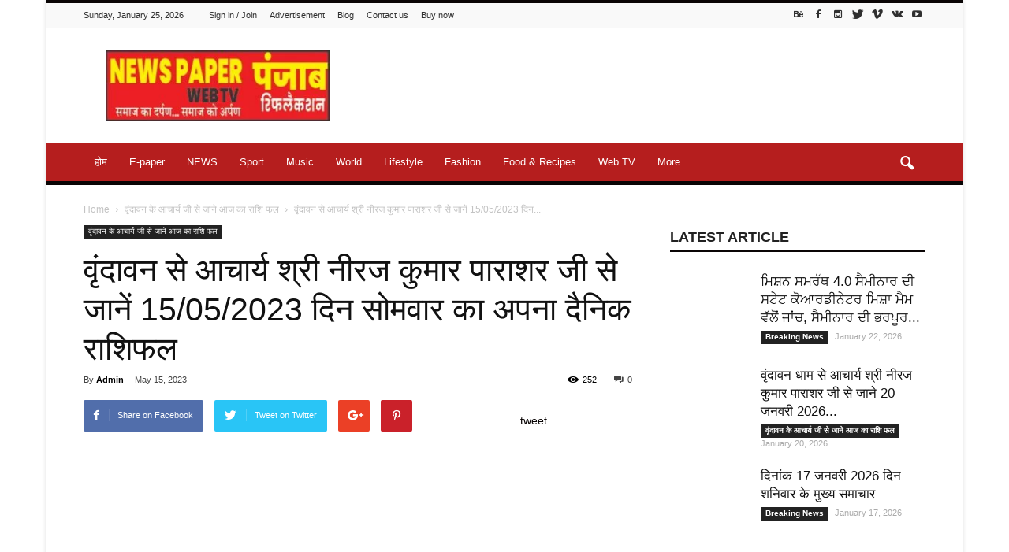

--- FILE ---
content_type: text/html; charset=UTF-8
request_url: https://punjabreflection.com/2023/05/15/%E0%A4%B5%E0%A5%83%E0%A4%82%E0%A4%A6%E0%A4%BE%E0%A4%B5%E0%A4%A8-%E0%A4%B8%E0%A5%87-%E0%A4%86%E0%A4%9A%E0%A4%BE%E0%A4%B0%E0%A5%8D%E0%A4%AF-%E0%A4%B6%E0%A5%8D%E0%A4%B0%E0%A5%80-%E0%A4%A8%E0%A5%80-77/
body_size: 60644
content:
<!doctype html >
<!--[if IE 8]><html class="ie8" lang="en"> <![endif]-->
<!--[if IE 9]><html class="ie9" lang="en"> <![endif]-->
<!--[if gt IE 8]><!--><html dir="ltr" lang="en-US" prefix="og: https://ogp.me/ns#"> <!--<![endif]--><head><script data-no-optimize="1">var litespeed_docref=sessionStorage.getItem("litespeed_docref");litespeed_docref&&(Object.defineProperty(document,"referrer",{get:function(){return litespeed_docref}}),sessionStorage.removeItem("litespeed_docref"));</script>  <script type="litespeed/javascript">(function(w,d,s,l,i){w[l]=w[l]||[];w[l].push({'gtm.start':new Date().getTime(),event:'gtm.js'});var f=d.getElementsByTagName(s)[0],j=d.createElement(s),dl=l!='dataLayer'?'&l='+l:'';j.async=!0;j.src='https://www.googletagmanager.com/gtm.js?id='+i+dl;f.parentNode.insertBefore(j,f)})(window,document,'script','dataLayer','GTM-MBQ2MZN')</script> <meta charset="UTF-8" /><meta name="viewport" content="width=device-width, initial-scale=1.0"><link rel="pingback" href="https://punjabreflection.com/xmlrpc.php" /> <script type="litespeed/javascript">var et_site_url='https://punjabreflection.com';var et_post_id='8327';function et_core_page_resource_fallback(a,b){"undefined"===typeof b&&(b=a.sheet.cssRules&&0===a.sheet.cssRules.length);b&&(a.onerror=null,a.onload=null,a.href?a.href=et_site_url+"/?et_core_page_resource="+a.id+et_post_id:a.src&&(a.src=et_site_url+"/?et_core_page_resource="+a.id+et_post_id))}</script> <style>img:is([sizes="auto" i], [sizes^="auto," i]) { contain-intrinsic-size: 3000px 1500px }</style><title>वृंदावन से आचार्य श्री नीरज कुमार पाराशर जी से जानें 15/05/2023 दिन सोमवार का अपना दैनिक राशिफल - Punjab Reflection</title><meta name="description" content="🌺🌺🙏🙏🌺🌺🙏🙏🌺🌺 *********|| जय श्री राधे ||********* 🌺🙏 *महर्षि पाराशर पंचांग* 🙏🌺 🙏🌺🙏 *अथ पंचांगम्* 🙏🌺🙏 *********ll जय श्री राधे ll********* 🌺🌺🙏🙏🌺🌺🙏🙏🌺🌺 *दिनाँक:- 15/05/2023, सोमवार* ज्येष्ठ एकादशी, कृष्ण पक्ष, &quot;&quot;&quot;&quot;&quot;&quot;&quot;&quot;&quot;&quot;&quot;&quot;&quot;&quot;&quot;&quot;&quot;&quot;&quot;&quot;&quot;&quot;&quot;&quot;&quot;&quot;&quot;&quot;&quot;&quot;&quot;&quot;&quot;&quot;&quot;&quot;&quot;&quot;(समाप्ति काल) तिथि-------- एकादशी 25:02:32 तक पक्ष------------------------- कृष्ण नक्षत्र---- पूर्वा भाद्रपदा 09:07:11 योग--------- विश्कुम्भ 25:28:07 करण-------------- बव 13:52:14 करण----------- बालव 25:02:32 वार----------------------- सोमवार माह------------------------- ज्येष्ठ चन्द्र राशि------------------" /><meta name="robots" content="max-image-preview:large" /><meta name="author" content="Admin"/><link rel="canonical" href="https://punjabreflection.com/2023/05/15/%e0%a4%b5%e0%a5%83%e0%a4%82%e0%a4%a6%e0%a4%be%e0%a4%b5%e0%a4%a8-%e0%a4%b8%e0%a5%87-%e0%a4%86%e0%a4%9a%e0%a4%be%e0%a4%b0%e0%a5%8d%e0%a4%af-%e0%a4%b6%e0%a5%8d%e0%a4%b0%e0%a5%80-%e0%a4%a8%e0%a5%80-77/" /><meta name="generator" content="All in One SEO (AIOSEO) 4.7.9.1" /><meta property="og:locale" content="en_US" /><meta property="og:site_name" content="Punjab Reflection - News Portal" /><meta property="og:type" content="article" /><meta property="og:title" content="वृंदावन से आचार्य श्री नीरज कुमार पाराशर जी से जानें 15/05/2023 दिन सोमवार का अपना दैनिक राशिफल - Punjab Reflection" /><meta property="og:description" content="🌺🌺🙏🙏🌺🌺🙏🙏🌺🌺 *********|| जय श्री राधे ||********* 🌺🙏 *महर्षि पाराशर पंचांग* 🙏🌺 🙏🌺🙏 *अथ पंचांगम्* 🙏🌺🙏 *********ll जय श्री राधे ll********* 🌺🌺🙏🙏🌺🌺🙏🙏🌺🌺 *दिनाँक:- 15/05/2023, सोमवार* ज्येष्ठ एकादशी, कृष्ण पक्ष, &quot;&quot;&quot;&quot;&quot;&quot;&quot;&quot;&quot;&quot;&quot;&quot;&quot;&quot;&quot;&quot;&quot;&quot;&quot;&quot;&quot;&quot;&quot;&quot;&quot;&quot;&quot;&quot;&quot;&quot;&quot;&quot;&quot;&quot;&quot;&quot;&quot;&quot;(समाप्ति काल) तिथि-------- एकादशी 25:02:32 तक पक्ष------------------------- कृष्ण नक्षत्र---- पूर्वा भाद्रपदा 09:07:11 योग--------- विश्कुम्भ 25:28:07 करण-------------- बव 13:52:14 करण----------- बालव 25:02:32 वार----------------------- सोमवार माह------------------------- ज्येष्ठ चन्द्र राशि------------------" /><meta property="og:url" content="https://punjabreflection.com/2023/05/15/%e0%a4%b5%e0%a5%83%e0%a4%82%e0%a4%a6%e0%a4%be%e0%a4%b5%e0%a4%a8-%e0%a4%b8%e0%a5%87-%e0%a4%86%e0%a4%9a%e0%a4%be%e0%a4%b0%e0%a5%8d%e0%a4%af-%e0%a4%b6%e0%a5%8d%e0%a4%b0%e0%a5%80-%e0%a4%a8%e0%a5%80-77/" /><meta property="og:image" content="https://punjabreflection.com/wp-content/uploads/2022/12/images.jpeg" /><meta property="og:image:secure_url" content="https://punjabreflection.com/wp-content/uploads/2022/12/images.jpeg" /><meta property="og:image:width" content="313" /><meta property="og:image:height" content="161" /><meta property="article:published_time" content="2023-05-15T03:30:37+00:00" /><meta property="article:modified_time" content="2023-05-15T03:30:37+00:00" /><meta name="twitter:card" content="summary_large_image" /><meta name="twitter:title" content="वृंदावन से आचार्य श्री नीरज कुमार पाराशर जी से जानें 15/05/2023 दिन सोमवार का अपना दैनिक राशिफल - Punjab Reflection" /><meta name="twitter:description" content="🌺🌺🙏🙏🌺🌺🙏🙏🌺🌺 *********|| जय श्री राधे ||********* 🌺🙏 *महर्षि पाराशर पंचांग* 🙏🌺 🙏🌺🙏 *अथ पंचांगम्* 🙏🌺🙏 *********ll जय श्री राधे ll********* 🌺🌺🙏🙏🌺🌺🙏🙏🌺🌺 *दिनाँक:- 15/05/2023, सोमवार* ज्येष्ठ एकादशी, कृष्ण पक्ष, &quot;&quot;&quot;&quot;&quot;&quot;&quot;&quot;&quot;&quot;&quot;&quot;&quot;&quot;&quot;&quot;&quot;&quot;&quot;&quot;&quot;&quot;&quot;&quot;&quot;&quot;&quot;&quot;&quot;&quot;&quot;&quot;&quot;&quot;&quot;&quot;&quot;&quot;(समाप्ति काल) तिथि-------- एकादशी 25:02:32 तक पक्ष------------------------- कृष्ण नक्षत्र---- पूर्वा भाद्रपदा 09:07:11 योग--------- विश्कुम्भ 25:28:07 करण-------------- बव 13:52:14 करण----------- बालव 25:02:32 वार----------------------- सोमवार माह------------------------- ज्येष्ठ चन्द्र राशि------------------" /><meta name="twitter:image" content="https://punjabreflection.com/wp-content/uploads/2022/12/images.jpeg" /> <script type="application/ld+json" class="aioseo-schema">{"@context":"https:\/\/schema.org","@graph":[{"@type":"BlogPosting","@id":"https:\/\/punjabreflection.com\/2023\/05\/15\/%e0%a4%b5%e0%a5%83%e0%a4%82%e0%a4%a6%e0%a4%be%e0%a4%b5%e0%a4%a8-%e0%a4%b8%e0%a5%87-%e0%a4%86%e0%a4%9a%e0%a4%be%e0%a4%b0%e0%a5%8d%e0%a4%af-%e0%a4%b6%e0%a5%8d%e0%a4%b0%e0%a5%80-%e0%a4%a8%e0%a5%80-77\/#blogposting","name":"\u0935\u0943\u0902\u0926\u093e\u0935\u0928 \u0938\u0947 \u0906\u091a\u093e\u0930\u094d\u092f \u0936\u094d\u0930\u0940 \u0928\u0940\u0930\u091c \u0915\u0941\u092e\u093e\u0930 \u092a\u093e\u0930\u093e\u0936\u0930 \u091c\u0940 \u0938\u0947 \u091c\u093e\u0928\u0947\u0902 15\/05\/2023 \u0926\u093f\u0928 \u0938\u094b\u092e\u0935\u093e\u0930 \u0915\u093e \u0905\u092a\u0928\u093e \u0926\u0948\u0928\u093f\u0915 \u0930\u093e\u0936\u093f\u092b\u0932 - Punjab Reflection","headline":"\u0935\u0943\u0902\u0926\u093e\u0935\u0928 \u0938\u0947 \u0906\u091a\u093e\u0930\u094d\u092f \u0936\u094d\u0930\u0940 \u0928\u0940\u0930\u091c \u0915\u0941\u092e\u093e\u0930 \u092a\u093e\u0930\u093e\u0936\u0930 \u091c\u0940 \u0938\u0947 \u091c\u093e\u0928\u0947\u0902 15\/05\/2023 \u0926\u093f\u0928 \u0938\u094b\u092e\u0935\u093e\u0930 \u0915\u093e \u0905\u092a\u0928\u093e \u0926\u0948\u0928\u093f\u0915 \u0930\u093e\u0936\u093f\u092b\u0932","author":{"@id":"https:\/\/punjabreflection.com\/author\/admin009\/#author"},"publisher":{"@id":"https:\/\/punjabreflection.com\/#organization"},"image":{"@type":"ImageObject","url":"https:\/\/punjabreflection.com\/wp-content\/uploads\/2022\/12\/images.jpeg","width":313,"height":161},"datePublished":"2023-05-15T03:30:37+05:30","dateModified":"2023-05-15T03:30:37+05:30","inLanguage":"en-US","mainEntityOfPage":{"@id":"https:\/\/punjabreflection.com\/2023\/05\/15\/%e0%a4%b5%e0%a5%83%e0%a4%82%e0%a4%a6%e0%a4%be%e0%a4%b5%e0%a4%a8-%e0%a4%b8%e0%a5%87-%e0%a4%86%e0%a4%9a%e0%a4%be%e0%a4%b0%e0%a5%8d%e0%a4%af-%e0%a4%b6%e0%a5%8d%e0%a4%b0%e0%a5%80-%e0%a4%a8%e0%a5%80-77\/#webpage"},"isPartOf":{"@id":"https:\/\/punjabreflection.com\/2023\/05\/15\/%e0%a4%b5%e0%a5%83%e0%a4%82%e0%a4%a6%e0%a4%be%e0%a4%b5%e0%a4%a8-%e0%a4%b8%e0%a5%87-%e0%a4%86%e0%a4%9a%e0%a4%be%e0%a4%b0%e0%a5%8d%e0%a4%af-%e0%a4%b6%e0%a5%8d%e0%a4%b0%e0%a5%80-%e0%a4%a8%e0%a5%80-77\/#webpage"},"articleSection":"\u0935\u0943\u0902\u0926\u093e\u0935\u0928 \u0915\u0947 \u0906\u091a\u093e\u0930\u094d\u092f \u091c\u0940 \u0938\u0947 \u091c\u093e\u0928\u0947 \u0906\u091c \u0915\u093e \u0930\u093e\u0936\u093f \u092b\u0932"},{"@type":"BreadcrumbList","@id":"https:\/\/punjabreflection.com\/2023\/05\/15\/%e0%a4%b5%e0%a5%83%e0%a4%82%e0%a4%a6%e0%a4%be%e0%a4%b5%e0%a4%a8-%e0%a4%b8%e0%a5%87-%e0%a4%86%e0%a4%9a%e0%a4%be%e0%a4%b0%e0%a5%8d%e0%a4%af-%e0%a4%b6%e0%a5%8d%e0%a4%b0%e0%a5%80-%e0%a4%a8%e0%a5%80-77\/#breadcrumblist","itemListElement":[{"@type":"ListItem","@id":"https:\/\/punjabreflection.com\/#listItem","position":1,"name":"Home","item":"https:\/\/punjabreflection.com\/","nextItem":{"@type":"ListItem","@id":"https:\/\/punjabreflection.com\/2023\/#listItem","name":"2023"}},{"@type":"ListItem","@id":"https:\/\/punjabreflection.com\/2023\/#listItem","position":2,"name":"2023","item":"https:\/\/punjabreflection.com\/2023\/","nextItem":{"@type":"ListItem","@id":"https:\/\/punjabreflection.com\/2023\/05\/#listItem","name":"May"},"previousItem":{"@type":"ListItem","@id":"https:\/\/punjabreflection.com\/#listItem","name":"Home"}},{"@type":"ListItem","@id":"https:\/\/punjabreflection.com\/2023\/05\/#listItem","position":3,"name":"May","item":"https:\/\/punjabreflection.com\/2023\/05\/","nextItem":{"@type":"ListItem","@id":"https:\/\/punjabreflection.com\/2023\/05\/15\/#listItem","name":"15"},"previousItem":{"@type":"ListItem","@id":"https:\/\/punjabreflection.com\/2023\/#listItem","name":"2023"}},{"@type":"ListItem","@id":"https:\/\/punjabreflection.com\/2023\/05\/15\/#listItem","position":4,"name":"15","item":"https:\/\/punjabreflection.com\/2023\/05\/15\/","nextItem":{"@type":"ListItem","@id":"https:\/\/punjabreflection.com\/2023\/05\/15\/%e0%a4%b5%e0%a5%83%e0%a4%82%e0%a4%a6%e0%a4%be%e0%a4%b5%e0%a4%a8-%e0%a4%b8%e0%a5%87-%e0%a4%86%e0%a4%9a%e0%a4%be%e0%a4%b0%e0%a5%8d%e0%a4%af-%e0%a4%b6%e0%a5%8d%e0%a4%b0%e0%a5%80-%e0%a4%a8%e0%a5%80-77\/#listItem","name":"\u0935\u0943\u0902\u0926\u093e\u0935\u0928 \u0938\u0947 \u0906\u091a\u093e\u0930\u094d\u092f \u0936\u094d\u0930\u0940 \u0928\u0940\u0930\u091c \u0915\u0941\u092e\u093e\u0930 \u092a\u093e\u0930\u093e\u0936\u0930 \u091c\u0940 \u0938\u0947 \u091c\u093e\u0928\u0947\u0902 15\/05\/2023 \u0926\u093f\u0928 \u0938\u094b\u092e\u0935\u093e\u0930 \u0915\u093e \u0905\u092a\u0928\u093e \u0926\u0948\u0928\u093f\u0915 \u0930\u093e\u0936\u093f\u092b\u0932"},"previousItem":{"@type":"ListItem","@id":"https:\/\/punjabreflection.com\/2023\/05\/#listItem","name":"May"}},{"@type":"ListItem","@id":"https:\/\/punjabreflection.com\/2023\/05\/15\/%e0%a4%b5%e0%a5%83%e0%a4%82%e0%a4%a6%e0%a4%be%e0%a4%b5%e0%a4%a8-%e0%a4%b8%e0%a5%87-%e0%a4%86%e0%a4%9a%e0%a4%be%e0%a4%b0%e0%a5%8d%e0%a4%af-%e0%a4%b6%e0%a5%8d%e0%a4%b0%e0%a5%80-%e0%a4%a8%e0%a5%80-77\/#listItem","position":5,"name":"\u0935\u0943\u0902\u0926\u093e\u0935\u0928 \u0938\u0947 \u0906\u091a\u093e\u0930\u094d\u092f \u0936\u094d\u0930\u0940 \u0928\u0940\u0930\u091c \u0915\u0941\u092e\u093e\u0930 \u092a\u093e\u0930\u093e\u0936\u0930 \u091c\u0940 \u0938\u0947 \u091c\u093e\u0928\u0947\u0902 15\/05\/2023 \u0926\u093f\u0928 \u0938\u094b\u092e\u0935\u093e\u0930 \u0915\u093e \u0905\u092a\u0928\u093e \u0926\u0948\u0928\u093f\u0915 \u0930\u093e\u0936\u093f\u092b\u0932","previousItem":{"@type":"ListItem","@id":"https:\/\/punjabreflection.com\/2023\/05\/15\/#listItem","name":"15"}}]},{"@type":"Organization","@id":"https:\/\/punjabreflection.com\/#organization","name":"Punjab Reflection","description":"News Portal","url":"https:\/\/punjabreflection.com\/","sameAs":["https:\/\/facebook.com\/","https:\/\/x.com\/","https:\/\/instagram.com\/","https:\/\/pinterest.com\/","https:\/\/youtube.com\/","https:\/\/linkedin.com\/in\/"]},{"@type":"Person","@id":"https:\/\/punjabreflection.com\/author\/admin009\/#author","url":"https:\/\/punjabreflection.com\/author\/admin009\/","name":"Admin","image":{"@type":"ImageObject","@id":"https:\/\/punjabreflection.com\/2023\/05\/15\/%e0%a4%b5%e0%a5%83%e0%a4%82%e0%a4%a6%e0%a4%be%e0%a4%b5%e0%a4%a8-%e0%a4%b8%e0%a5%87-%e0%a4%86%e0%a4%9a%e0%a4%be%e0%a4%b0%e0%a5%8d%e0%a4%af-%e0%a4%b6%e0%a5%8d%e0%a4%b0%e0%a5%80-%e0%a4%a8%e0%a5%80-77\/#authorImage","url":"https:\/\/punjabreflection.com\/wp-content\/litespeed\/avatar\/b2b16ab15ae2ea063a50cf0187111882.jpg?ver=1769259091","width":96,"height":96,"caption":"Admin"}},{"@type":"WebPage","@id":"https:\/\/punjabreflection.com\/2023\/05\/15\/%e0%a4%b5%e0%a5%83%e0%a4%82%e0%a4%a6%e0%a4%be%e0%a4%b5%e0%a4%a8-%e0%a4%b8%e0%a5%87-%e0%a4%86%e0%a4%9a%e0%a4%be%e0%a4%b0%e0%a5%8d%e0%a4%af-%e0%a4%b6%e0%a5%8d%e0%a4%b0%e0%a5%80-%e0%a4%a8%e0%a5%80-77\/#webpage","url":"https:\/\/punjabreflection.com\/2023\/05\/15\/%e0%a4%b5%e0%a5%83%e0%a4%82%e0%a4%a6%e0%a4%be%e0%a4%b5%e0%a4%a8-%e0%a4%b8%e0%a5%87-%e0%a4%86%e0%a4%9a%e0%a4%be%e0%a4%b0%e0%a5%8d%e0%a4%af-%e0%a4%b6%e0%a5%8d%e0%a4%b0%e0%a5%80-%e0%a4%a8%e0%a5%80-77\/","name":"\u0935\u0943\u0902\u0926\u093e\u0935\u0928 \u0938\u0947 \u0906\u091a\u093e\u0930\u094d\u092f \u0936\u094d\u0930\u0940 \u0928\u0940\u0930\u091c \u0915\u0941\u092e\u093e\u0930 \u092a\u093e\u0930\u093e\u0936\u0930 \u091c\u0940 \u0938\u0947 \u091c\u093e\u0928\u0947\u0902 15\/05\/2023 \u0926\u093f\u0928 \u0938\u094b\u092e\u0935\u093e\u0930 \u0915\u093e \u0905\u092a\u0928\u093e \u0926\u0948\u0928\u093f\u0915 \u0930\u093e\u0936\u093f\u092b\u0932 - Punjab Reflection","description":"\ud83c\udf3a\ud83c\udf3a\ud83d\ude4f\ud83d\ude4f\ud83c\udf3a\ud83c\udf3a\ud83d\ude4f\ud83d\ude4f\ud83c\udf3a\ud83c\udf3a *********|| \u091c\u092f \u0936\u094d\u0930\u0940 \u0930\u093e\u0927\u0947 ||********* \ud83c\udf3a\ud83d\ude4f *\u092e\u0939\u0930\u094d\u0937\u093f \u092a\u093e\u0930\u093e\u0936\u0930 \u092a\u0902\u091a\u093e\u0902\u0917* \ud83d\ude4f\ud83c\udf3a \ud83d\ude4f\ud83c\udf3a\ud83d\ude4f *\u0905\u0925 \u092a\u0902\u091a\u093e\u0902\u0917\u092e\u094d* \ud83d\ude4f\ud83c\udf3a\ud83d\ude4f *********ll \u091c\u092f \u0936\u094d\u0930\u0940 \u0930\u093e\u0927\u0947 ll********* \ud83c\udf3a\ud83c\udf3a\ud83d\ude4f\ud83d\ude4f\ud83c\udf3a\ud83c\udf3a\ud83d\ude4f\ud83d\ude4f\ud83c\udf3a\ud83c\udf3a *\u0926\u093f\u0928\u093e\u0901\u0915:- 15\/05\/2023, \u0938\u094b\u092e\u0935\u093e\u0930* \u091c\u094d\u092f\u0947\u0937\u094d\u0920 \u090f\u0915\u093e\u0926\u0936\u0940, \u0915\u0943\u0937\u094d\u0923 \u092a\u0915\u094d\u0937, \"\"\"\"\"\"\"\"\"\"\"\"\"\"\"\"\"\"\"\"\"\"\"\"\"\"\"\"\"\"\"\"\"\"\"\"\"\"(\u0938\u092e\u093e\u092a\u094d\u0924\u093f \u0915\u093e\u0932) \u0924\u093f\u0925\u093f-------- \u090f\u0915\u093e\u0926\u0936\u0940 25:02:32 \u0924\u0915 \u092a\u0915\u094d\u0937------------------------- \u0915\u0943\u0937\u094d\u0923 \u0928\u0915\u094d\u0937\u0924\u094d\u0930---- \u092a\u0942\u0930\u094d\u0935\u093e \u092d\u093e\u0926\u094d\u0930\u092a\u0926\u093e 09:07:11 \u092f\u094b\u0917--------- \u0935\u093f\u0936\u094d\u0915\u0941\u092e\u094d\u092d 25:28:07 \u0915\u0930\u0923-------------- \u092c\u0935 13:52:14 \u0915\u0930\u0923----------- \u092c\u093e\u0932\u0935 25:02:32 \u0935\u093e\u0930----------------------- \u0938\u094b\u092e\u0935\u093e\u0930 \u092e\u093e\u0939------------------------- \u091c\u094d\u092f\u0947\u0937\u094d\u0920 \u091a\u0928\u094d\u0926\u094d\u0930 \u0930\u093e\u0936\u093f------------------","inLanguage":"en-US","isPartOf":{"@id":"https:\/\/punjabreflection.com\/#website"},"breadcrumb":{"@id":"https:\/\/punjabreflection.com\/2023\/05\/15\/%e0%a4%b5%e0%a5%83%e0%a4%82%e0%a4%a6%e0%a4%be%e0%a4%b5%e0%a4%a8-%e0%a4%b8%e0%a5%87-%e0%a4%86%e0%a4%9a%e0%a4%be%e0%a4%b0%e0%a5%8d%e0%a4%af-%e0%a4%b6%e0%a5%8d%e0%a4%b0%e0%a5%80-%e0%a4%a8%e0%a5%80-77\/#breadcrumblist"},"author":{"@id":"https:\/\/punjabreflection.com\/author\/admin009\/#author"},"creator":{"@id":"https:\/\/punjabreflection.com\/author\/admin009\/#author"},"image":{"@type":"ImageObject","url":"https:\/\/punjabreflection.com\/wp-content\/uploads\/2022\/12\/images.jpeg","@id":"https:\/\/punjabreflection.com\/2023\/05\/15\/%e0%a4%b5%e0%a5%83%e0%a4%82%e0%a4%a6%e0%a4%be%e0%a4%b5%e0%a4%a8-%e0%a4%b8%e0%a5%87-%e0%a4%86%e0%a4%9a%e0%a4%be%e0%a4%b0%e0%a5%8d%e0%a4%af-%e0%a4%b6%e0%a5%8d%e0%a4%b0%e0%a5%80-%e0%a4%a8%e0%a5%80-77\/#mainImage","width":313,"height":161},"primaryImageOfPage":{"@id":"https:\/\/punjabreflection.com\/2023\/05\/15\/%e0%a4%b5%e0%a5%83%e0%a4%82%e0%a4%a6%e0%a4%be%e0%a4%b5%e0%a4%a8-%e0%a4%b8%e0%a5%87-%e0%a4%86%e0%a4%9a%e0%a4%be%e0%a4%b0%e0%a5%8d%e0%a4%af-%e0%a4%b6%e0%a5%8d%e0%a4%b0%e0%a5%80-%e0%a4%a8%e0%a5%80-77\/#mainImage"},"datePublished":"2023-05-15T03:30:37+05:30","dateModified":"2023-05-15T03:30:37+05:30"},{"@type":"WebSite","@id":"https:\/\/punjabreflection.com\/#website","url":"https:\/\/punjabreflection.com\/","name":"Punjab Reflection","description":"News Portal","inLanguage":"en-US","publisher":{"@id":"https:\/\/punjabreflection.com\/#organization"}}]}</script> <meta property="og:image" content="https://punjabreflection.com/wp-content/uploads/2022/12/images.jpeg" /><meta name="author" content="Admin"><link rel="icon" type="image/png" href="http://punjabreflection.com/wp-content/uploads/2021/06/cropped-WhatsApp-Image-2021-06-23-at-8.28.59-PM-300x300.jpeg"><link rel="apple-touch-icon-precomposed" sizes="76x76" href="http://punjabreflection.com/wp-content/uploads/2021/01/punjab-reflection-300x87.jpg"/><link rel="apple-touch-icon-precomposed" sizes="120x120" href="http://punjabreflection.com/wp-content/uploads/2021/01/punjab-reflection-300x87.jpg"/><link rel="apple-touch-icon-precomposed" sizes="152x152" href="http://punjabreflection.com/wp-content/uploads/2021/01/punjab-reflection-300x87.jpg"/><link rel="apple-touch-icon-precomposed" sizes="114x114" href="http://punjabreflection.com/wp-content/uploads/2021/01/punjab-reflection-300x87.jpg"/><link rel="apple-touch-icon-precomposed" sizes="144x144" href="http://punjabreflection.com/wp-content/uploads/2021/01/punjab-reflection-300x87.jpg"/><link rel='dns-prefetch' href='//fonts.googleapis.com' /><link rel="alternate" type="application/rss+xml" title="Punjab Reflection &raquo; Feed" href="https://punjabreflection.com/feed/" /><link rel="alternate" type="application/rss+xml" title="Punjab Reflection &raquo; Comments Feed" href="https://punjabreflection.com/comments/feed/" /><link rel="alternate" type="application/rss+xml" title="Punjab Reflection &raquo; वृंदावन से आचार्य श्री नीरज कुमार पाराशर जी से जानें 15/05/2023 दिन सोमवार का अपना दैनिक राशिफल Comments Feed" href="https://punjabreflection.com/2023/05/15/%e0%a4%b5%e0%a5%83%e0%a4%82%e0%a4%a6%e0%a4%be%e0%a4%b5%e0%a4%a8-%e0%a4%b8%e0%a5%87-%e0%a4%86%e0%a4%9a%e0%a4%be%e0%a4%b0%e0%a5%8d%e0%a4%af-%e0%a4%b6%e0%a5%8d%e0%a4%b0%e0%a5%80-%e0%a4%a8%e0%a5%80-77/feed/" />
 <script src="//www.googletagmanager.com/gtag/js?id=G-VDWQTEG6RT"  data-cfasync="false" data-wpfc-render="false" type="text/javascript" async></script> <script data-cfasync="false" data-wpfc-render="false" type="text/javascript">var mi_version = '9.11.1';
				var mi_track_user = true;
				var mi_no_track_reason = '';
								var MonsterInsightsDefaultLocations = {"page_location":"https:\/\/punjabreflection.com\/2023\/05\/15\/%E0%A4%B5%E0%A5%83%E0%A4%82%E0%A4%A6%E0%A4%BE%E0%A4%B5%E0%A4%A8-%E0%A4%B8%E0%A5%87-%E0%A4%86%E0%A4%9A%E0%A4%BE%E0%A4%B0%E0%A5%8D%E0%A4%AF-%E0%A4%B6%E0%A5%8D%E0%A4%B0%E0%A5%80-%E0%A4%A8%E0%A5%80-77\/"};
								if ( typeof MonsterInsightsPrivacyGuardFilter === 'function' ) {
					var MonsterInsightsLocations = (typeof MonsterInsightsExcludeQuery === 'object') ? MonsterInsightsPrivacyGuardFilter( MonsterInsightsExcludeQuery ) : MonsterInsightsPrivacyGuardFilter( MonsterInsightsDefaultLocations );
				} else {
					var MonsterInsightsLocations = (typeof MonsterInsightsExcludeQuery === 'object') ? MonsterInsightsExcludeQuery : MonsterInsightsDefaultLocations;
				}

								var disableStrs = [
										'ga-disable-G-VDWQTEG6RT',
									];

				/* Function to detect opted out users */
				function __gtagTrackerIsOptedOut() {
					for (var index = 0; index < disableStrs.length; index++) {
						if (document.cookie.indexOf(disableStrs[index] + '=true') > -1) {
							return true;
						}
					}

					return false;
				}

				/* Disable tracking if the opt-out cookie exists. */
				if (__gtagTrackerIsOptedOut()) {
					for (var index = 0; index < disableStrs.length; index++) {
						window[disableStrs[index]] = true;
					}
				}

				/* Opt-out function */
				function __gtagTrackerOptout() {
					for (var index = 0; index < disableStrs.length; index++) {
						document.cookie = disableStrs[index] + '=true; expires=Thu, 31 Dec 2099 23:59:59 UTC; path=/';
						window[disableStrs[index]] = true;
					}
				}

				if ('undefined' === typeof gaOptout) {
					function gaOptout() {
						__gtagTrackerOptout();
					}
				}
								window.dataLayer = window.dataLayer || [];

				window.MonsterInsightsDualTracker = {
					helpers: {},
					trackers: {},
				};
				if (mi_track_user) {
					function __gtagDataLayer() {
						dataLayer.push(arguments);
					}

					function __gtagTracker(type, name, parameters) {
						if (!parameters) {
							parameters = {};
						}

						if (parameters.send_to) {
							__gtagDataLayer.apply(null, arguments);
							return;
						}

						if (type === 'event') {
														parameters.send_to = monsterinsights_frontend.v4_id;
							var hookName = name;
							if (typeof parameters['event_category'] !== 'undefined') {
								hookName = parameters['event_category'] + ':' + name;
							}

							if (typeof MonsterInsightsDualTracker.trackers[hookName] !== 'undefined') {
								MonsterInsightsDualTracker.trackers[hookName](parameters);
							} else {
								__gtagDataLayer('event', name, parameters);
							}
							
						} else {
							__gtagDataLayer.apply(null, arguments);
						}
					}

					__gtagTracker('js', new Date());
					__gtagTracker('set', {
						'developer_id.dZGIzZG': true,
											});
					if ( MonsterInsightsLocations.page_location ) {
						__gtagTracker('set', MonsterInsightsLocations);
					}
										__gtagTracker('config', 'G-VDWQTEG6RT', {"forceSSL":"true","link_attribution":"true"} );
										window.gtag = __gtagTracker;										(function () {
						/* https://developers.google.com/analytics/devguides/collection/analyticsjs/ */
						/* ga and __gaTracker compatibility shim. */
						var noopfn = function () {
							return null;
						};
						var newtracker = function () {
							return new Tracker();
						};
						var Tracker = function () {
							return null;
						};
						var p = Tracker.prototype;
						p.get = noopfn;
						p.set = noopfn;
						p.send = function () {
							var args = Array.prototype.slice.call(arguments);
							args.unshift('send');
							__gaTracker.apply(null, args);
						};
						var __gaTracker = function () {
							var len = arguments.length;
							if (len === 0) {
								return;
							}
							var f = arguments[len - 1];
							if (typeof f !== 'object' || f === null || typeof f.hitCallback !== 'function') {
								if ('send' === arguments[0]) {
									var hitConverted, hitObject = false, action;
									if ('event' === arguments[1]) {
										if ('undefined' !== typeof arguments[3]) {
											hitObject = {
												'eventAction': arguments[3],
												'eventCategory': arguments[2],
												'eventLabel': arguments[4],
												'value': arguments[5] ? arguments[5] : 1,
											}
										}
									}
									if ('pageview' === arguments[1]) {
										if ('undefined' !== typeof arguments[2]) {
											hitObject = {
												'eventAction': 'page_view',
												'page_path': arguments[2],
											}
										}
									}
									if (typeof arguments[2] === 'object') {
										hitObject = arguments[2];
									}
									if (typeof arguments[5] === 'object') {
										Object.assign(hitObject, arguments[5]);
									}
									if ('undefined' !== typeof arguments[1].hitType) {
										hitObject = arguments[1];
										if ('pageview' === hitObject.hitType) {
											hitObject.eventAction = 'page_view';
										}
									}
									if (hitObject) {
										action = 'timing' === arguments[1].hitType ? 'timing_complete' : hitObject.eventAction;
										hitConverted = mapArgs(hitObject);
										__gtagTracker('event', action, hitConverted);
									}
								}
								return;
							}

							function mapArgs(args) {
								var arg, hit = {};
								var gaMap = {
									'eventCategory': 'event_category',
									'eventAction': 'event_action',
									'eventLabel': 'event_label',
									'eventValue': 'event_value',
									'nonInteraction': 'non_interaction',
									'timingCategory': 'event_category',
									'timingVar': 'name',
									'timingValue': 'value',
									'timingLabel': 'event_label',
									'page': 'page_path',
									'location': 'page_location',
									'title': 'page_title',
									'referrer' : 'page_referrer',
								};
								for (arg in args) {
																		if (!(!args.hasOwnProperty(arg) || !gaMap.hasOwnProperty(arg))) {
										hit[gaMap[arg]] = args[arg];
									} else {
										hit[arg] = args[arg];
									}
								}
								return hit;
							}

							try {
								f.hitCallback();
							} catch (ex) {
							}
						};
						__gaTracker.create = newtracker;
						__gaTracker.getByName = newtracker;
						__gaTracker.getAll = function () {
							return [];
						};
						__gaTracker.remove = noopfn;
						__gaTracker.loaded = true;
						window['__gaTracker'] = __gaTracker;
					})();
									} else {
										console.log("");
					(function () {
						function __gtagTracker() {
							return null;
						}

						window['__gtagTracker'] = __gtagTracker;
						window['gtag'] = __gtagTracker;
					})();
									}</script> <link data-optimized="2" rel="stylesheet" href="https://punjabreflection.com/wp-content/litespeed/css/628fb3316086099dc9da91c098821bf1.css?ver=79ae5" /><style id='classic-theme-styles-inline-css' type='text/css'>/*! This file is auto-generated */
.wp-block-button__link{color:#fff;background-color:#32373c;border-radius:9999px;box-shadow:none;text-decoration:none;padding:calc(.667em + 2px) calc(1.333em + 2px);font-size:1.125em}.wp-block-file__button{background:#32373c;color:#fff;text-decoration:none}</style><style id='global-styles-inline-css' type='text/css'>:root{--wp--preset--aspect-ratio--square: 1;--wp--preset--aspect-ratio--4-3: 4/3;--wp--preset--aspect-ratio--3-4: 3/4;--wp--preset--aspect-ratio--3-2: 3/2;--wp--preset--aspect-ratio--2-3: 2/3;--wp--preset--aspect-ratio--16-9: 16/9;--wp--preset--aspect-ratio--9-16: 9/16;--wp--preset--color--black: #000000;--wp--preset--color--cyan-bluish-gray: #abb8c3;--wp--preset--color--white: #ffffff;--wp--preset--color--pale-pink: #f78da7;--wp--preset--color--vivid-red: #cf2e2e;--wp--preset--color--luminous-vivid-orange: #ff6900;--wp--preset--color--luminous-vivid-amber: #fcb900;--wp--preset--color--light-green-cyan: #7bdcb5;--wp--preset--color--vivid-green-cyan: #00d084;--wp--preset--color--pale-cyan-blue: #8ed1fc;--wp--preset--color--vivid-cyan-blue: #0693e3;--wp--preset--color--vivid-purple: #9b51e0;--wp--preset--gradient--vivid-cyan-blue-to-vivid-purple: linear-gradient(135deg,rgba(6,147,227,1) 0%,rgb(155,81,224) 100%);--wp--preset--gradient--light-green-cyan-to-vivid-green-cyan: linear-gradient(135deg,rgb(122,220,180) 0%,rgb(0,208,130) 100%);--wp--preset--gradient--luminous-vivid-amber-to-luminous-vivid-orange: linear-gradient(135deg,rgba(252,185,0,1) 0%,rgba(255,105,0,1) 100%);--wp--preset--gradient--luminous-vivid-orange-to-vivid-red: linear-gradient(135deg,rgba(255,105,0,1) 0%,rgb(207,46,46) 100%);--wp--preset--gradient--very-light-gray-to-cyan-bluish-gray: linear-gradient(135deg,rgb(238,238,238) 0%,rgb(169,184,195) 100%);--wp--preset--gradient--cool-to-warm-spectrum: linear-gradient(135deg,rgb(74,234,220) 0%,rgb(151,120,209) 20%,rgb(207,42,186) 40%,rgb(238,44,130) 60%,rgb(251,105,98) 80%,rgb(254,248,76) 100%);--wp--preset--gradient--blush-light-purple: linear-gradient(135deg,rgb(255,206,236) 0%,rgb(152,150,240) 100%);--wp--preset--gradient--blush-bordeaux: linear-gradient(135deg,rgb(254,205,165) 0%,rgb(254,45,45) 50%,rgb(107,0,62) 100%);--wp--preset--gradient--luminous-dusk: linear-gradient(135deg,rgb(255,203,112) 0%,rgb(199,81,192) 50%,rgb(65,88,208) 100%);--wp--preset--gradient--pale-ocean: linear-gradient(135deg,rgb(255,245,203) 0%,rgb(182,227,212) 50%,rgb(51,167,181) 100%);--wp--preset--gradient--electric-grass: linear-gradient(135deg,rgb(202,248,128) 0%,rgb(113,206,126) 100%);--wp--preset--gradient--midnight: linear-gradient(135deg,rgb(2,3,129) 0%,rgb(40,116,252) 100%);--wp--preset--font-size--small: 13px;--wp--preset--font-size--medium: 20px;--wp--preset--font-size--large: 36px;--wp--preset--font-size--x-large: 42px;--wp--preset--spacing--20: 0.44rem;--wp--preset--spacing--30: 0.67rem;--wp--preset--spacing--40: 1rem;--wp--preset--spacing--50: 1.5rem;--wp--preset--spacing--60: 2.25rem;--wp--preset--spacing--70: 3.38rem;--wp--preset--spacing--80: 5.06rem;--wp--preset--shadow--natural: 6px 6px 9px rgba(0, 0, 0, 0.2);--wp--preset--shadow--deep: 12px 12px 50px rgba(0, 0, 0, 0.4);--wp--preset--shadow--sharp: 6px 6px 0px rgba(0, 0, 0, 0.2);--wp--preset--shadow--outlined: 6px 6px 0px -3px rgba(255, 255, 255, 1), 6px 6px rgba(0, 0, 0, 1);--wp--preset--shadow--crisp: 6px 6px 0px rgba(0, 0, 0, 1);}:where(.is-layout-flex){gap: 0.5em;}:where(.is-layout-grid){gap: 0.5em;}body .is-layout-flex{display: flex;}.is-layout-flex{flex-wrap: wrap;align-items: center;}.is-layout-flex > :is(*, div){margin: 0;}body .is-layout-grid{display: grid;}.is-layout-grid > :is(*, div){margin: 0;}:where(.wp-block-columns.is-layout-flex){gap: 2em;}:where(.wp-block-columns.is-layout-grid){gap: 2em;}:where(.wp-block-post-template.is-layout-flex){gap: 1.25em;}:where(.wp-block-post-template.is-layout-grid){gap: 1.25em;}.has-black-color{color: var(--wp--preset--color--black) !important;}.has-cyan-bluish-gray-color{color: var(--wp--preset--color--cyan-bluish-gray) !important;}.has-white-color{color: var(--wp--preset--color--white) !important;}.has-pale-pink-color{color: var(--wp--preset--color--pale-pink) !important;}.has-vivid-red-color{color: var(--wp--preset--color--vivid-red) !important;}.has-luminous-vivid-orange-color{color: var(--wp--preset--color--luminous-vivid-orange) !important;}.has-luminous-vivid-amber-color{color: var(--wp--preset--color--luminous-vivid-amber) !important;}.has-light-green-cyan-color{color: var(--wp--preset--color--light-green-cyan) !important;}.has-vivid-green-cyan-color{color: var(--wp--preset--color--vivid-green-cyan) !important;}.has-pale-cyan-blue-color{color: var(--wp--preset--color--pale-cyan-blue) !important;}.has-vivid-cyan-blue-color{color: var(--wp--preset--color--vivid-cyan-blue) !important;}.has-vivid-purple-color{color: var(--wp--preset--color--vivid-purple) !important;}.has-black-background-color{background-color: var(--wp--preset--color--black) !important;}.has-cyan-bluish-gray-background-color{background-color: var(--wp--preset--color--cyan-bluish-gray) !important;}.has-white-background-color{background-color: var(--wp--preset--color--white) !important;}.has-pale-pink-background-color{background-color: var(--wp--preset--color--pale-pink) !important;}.has-vivid-red-background-color{background-color: var(--wp--preset--color--vivid-red) !important;}.has-luminous-vivid-orange-background-color{background-color: var(--wp--preset--color--luminous-vivid-orange) !important;}.has-luminous-vivid-amber-background-color{background-color: var(--wp--preset--color--luminous-vivid-amber) !important;}.has-light-green-cyan-background-color{background-color: var(--wp--preset--color--light-green-cyan) !important;}.has-vivid-green-cyan-background-color{background-color: var(--wp--preset--color--vivid-green-cyan) !important;}.has-pale-cyan-blue-background-color{background-color: var(--wp--preset--color--pale-cyan-blue) !important;}.has-vivid-cyan-blue-background-color{background-color: var(--wp--preset--color--vivid-cyan-blue) !important;}.has-vivid-purple-background-color{background-color: var(--wp--preset--color--vivid-purple) !important;}.has-black-border-color{border-color: var(--wp--preset--color--black) !important;}.has-cyan-bluish-gray-border-color{border-color: var(--wp--preset--color--cyan-bluish-gray) !important;}.has-white-border-color{border-color: var(--wp--preset--color--white) !important;}.has-pale-pink-border-color{border-color: var(--wp--preset--color--pale-pink) !important;}.has-vivid-red-border-color{border-color: var(--wp--preset--color--vivid-red) !important;}.has-luminous-vivid-orange-border-color{border-color: var(--wp--preset--color--luminous-vivid-orange) !important;}.has-luminous-vivid-amber-border-color{border-color: var(--wp--preset--color--luminous-vivid-amber) !important;}.has-light-green-cyan-border-color{border-color: var(--wp--preset--color--light-green-cyan) !important;}.has-vivid-green-cyan-border-color{border-color: var(--wp--preset--color--vivid-green-cyan) !important;}.has-pale-cyan-blue-border-color{border-color: var(--wp--preset--color--pale-cyan-blue) !important;}.has-vivid-cyan-blue-border-color{border-color: var(--wp--preset--color--vivid-cyan-blue) !important;}.has-vivid-purple-border-color{border-color: var(--wp--preset--color--vivid-purple) !important;}.has-vivid-cyan-blue-to-vivid-purple-gradient-background{background: var(--wp--preset--gradient--vivid-cyan-blue-to-vivid-purple) !important;}.has-light-green-cyan-to-vivid-green-cyan-gradient-background{background: var(--wp--preset--gradient--light-green-cyan-to-vivid-green-cyan) !important;}.has-luminous-vivid-amber-to-luminous-vivid-orange-gradient-background{background: var(--wp--preset--gradient--luminous-vivid-amber-to-luminous-vivid-orange) !important;}.has-luminous-vivid-orange-to-vivid-red-gradient-background{background: var(--wp--preset--gradient--luminous-vivid-orange-to-vivid-red) !important;}.has-very-light-gray-to-cyan-bluish-gray-gradient-background{background: var(--wp--preset--gradient--very-light-gray-to-cyan-bluish-gray) !important;}.has-cool-to-warm-spectrum-gradient-background{background: var(--wp--preset--gradient--cool-to-warm-spectrum) !important;}.has-blush-light-purple-gradient-background{background: var(--wp--preset--gradient--blush-light-purple) !important;}.has-blush-bordeaux-gradient-background{background: var(--wp--preset--gradient--blush-bordeaux) !important;}.has-luminous-dusk-gradient-background{background: var(--wp--preset--gradient--luminous-dusk) !important;}.has-pale-ocean-gradient-background{background: var(--wp--preset--gradient--pale-ocean) !important;}.has-electric-grass-gradient-background{background: var(--wp--preset--gradient--electric-grass) !important;}.has-midnight-gradient-background{background: var(--wp--preset--gradient--midnight) !important;}.has-small-font-size{font-size: var(--wp--preset--font-size--small) !important;}.has-medium-font-size{font-size: var(--wp--preset--font-size--medium) !important;}.has-large-font-size{font-size: var(--wp--preset--font-size--large) !important;}.has-x-large-font-size{font-size: var(--wp--preset--font-size--x-large) !important;}
:where(.wp-block-post-template.is-layout-flex){gap: 1.25em;}:where(.wp-block-post-template.is-layout-grid){gap: 1.25em;}
:where(.wp-block-columns.is-layout-flex){gap: 2em;}:where(.wp-block-columns.is-layout-grid){gap: 2em;}
:root :where(.wp-block-pullquote){font-size: 1.5em;line-height: 1.6;}</style> <script type="litespeed/javascript" data-src="https://punjabreflection.com/wp-content/plugins/google-analytics-for-wordpress/assets/js/frontend-gtag.min.js" id="monsterinsights-frontend-script-js" data-wp-strategy="async"></script> <script data-cfasync="false" data-wpfc-render="false" type="text/javascript" id='monsterinsights-frontend-script-js-extra'>/*  */
var monsterinsights_frontend = {"js_events_tracking":"true","download_extensions":"doc,pdf,ppt,zip,xls,docx,pptx,xlsx","inbound_paths":"[{\"path\":\"\\\/go\\\/\",\"label\":\"affiliate\"},{\"path\":\"\\\/recommend\\\/\",\"label\":\"affiliate\"}]","home_url":"https:\/\/punjabreflection.com","hash_tracking":"false","v4_id":"G-VDWQTEG6RT"};/*  */</script> <script type="litespeed/javascript" data-src="https://punjabreflection.com/wp-includes/js/jquery/jquery.min.js" id="jquery-core-js"></script> <script id="et-core-api-spam-recaptcha-js-extra" type="litespeed/javascript">var et_core_api_spam_recaptcha={"site_key":"","page_action":{"action":"_e0_a4_b5_e0_a5_83_e0_a4_82_e0_a4_a6_e0_a4_be_e0_a4_b5_e0_a4_a8__e0_a4_b8_e0_a5_87__e0_a4_86_e0_a4_9a_e0_a4_be_e0_a4_b0_e0_a5_8d_e0_a4_af__e0_a4_b6_e0_a5_8d_e0_a4_b0_e0_a5_80__e0_a4_a8_e0_a5_80_77"}}</script> <link rel="https://api.w.org/" href="https://punjabreflection.com/wp-json/" /><link rel="alternate" title="JSON" type="application/json" href="https://punjabreflection.com/wp-json/wp/v2/posts/8327" /><link rel="EditURI" type="application/rsd+xml" title="RSD" href="https://punjabreflection.com/xmlrpc.php?rsd" /><meta name="generator" content="WordPress 6.7.2" /><link rel='shortlink' href='https://punjabreflection.com/?p=8327' /><link rel="alternate" title="oEmbed (JSON)" type="application/json+oembed" href="https://punjabreflection.com/wp-json/oembed/1.0/embed?url=https%3A%2F%2Fpunjabreflection.com%2F2023%2F05%2F15%2F%25e0%25a4%25b5%25e0%25a5%2583%25e0%25a4%2582%25e0%25a4%25a6%25e0%25a4%25be%25e0%25a4%25b5%25e0%25a4%25a8-%25e0%25a4%25b8%25e0%25a5%2587-%25e0%25a4%2586%25e0%25a4%259a%25e0%25a4%25be%25e0%25a4%25b0%25e0%25a5%258d%25e0%25a4%25af-%25e0%25a4%25b6%25e0%25a5%258d%25e0%25a4%25b0%25e0%25a5%2580-%25e0%25a4%25a8%25e0%25a5%2580-77%2F" /><link rel="alternate" title="oEmbed (XML)" type="text/xml+oembed" href="https://punjabreflection.com/wp-json/oembed/1.0/embed?url=https%3A%2F%2Fpunjabreflection.com%2F2023%2F05%2F15%2F%25e0%25a4%25b5%25e0%25a5%2583%25e0%25a4%2582%25e0%25a4%25a6%25e0%25a4%25be%25e0%25a4%25b5%25e0%25a4%25a8-%25e0%25a4%25b8%25e0%25a5%2587-%25e0%25a4%2586%25e0%25a4%259a%25e0%25a4%25be%25e0%25a4%25b0%25e0%25a5%258d%25e0%25a4%25af-%25e0%25a4%25b6%25e0%25a5%258d%25e0%25a4%25b0%25e0%25a5%2580-%25e0%25a4%25a8%25e0%25a5%2580-77%2F&#038;format=xml" /> <script type="litespeed/javascript">var jabvfcr={selector:"DIV.td-sub-footer-container &gt; DIV.td-container &gt; DIV.td-pb-row",manipulation:"html",html:'Punjab Reflection © - 2022                                                                                                                    <a href="https://universalcommunicationsltd.com/">Developed by:- Universal Communications</a>\nChief Editor: Neetu Kapoor'}</script> <style type="text/css" id="et-social-custom-css"></style><!--[if lt IE 9]><script src="https://html5shim.googlecode.com/svn/trunk/html5.js"></script><![endif]--><meta name="generator" content="Powered by Visual Composer - drag and drop page builder for WordPress."/>
<!--[if lte IE 9]><link rel="stylesheet" type="text/css" href="https://punjabreflection.com/wp-content/plugins/js_composer/assets/css/vc_lte_ie9.min.css" media="screen"><![endif]--><!--[if IE  8]><link rel="stylesheet" type="text/css" href="https://punjabreflection.com/wp-content/plugins/js_composer/assets/css/vc-ie8.min.css" media="screen"><![endif]-->
 <script type="litespeed/javascript">var tdBlocksArray=[];function tdBlock(){this.id='';this.block_type=1;this.atts='';this.td_column_number='';this.td_current_page=1;this.post_count=0;this.found_posts=0;this.max_num_pages=0;this.td_filter_value='';this.is_ajax_running=!1;this.td_user_action='';this.header_color='';this.ajax_pagination_infinite_stop=''}(function(){var htmlTag=document.getElementsByTagName("html")[0];if(navigator.userAgent.indexOf("MSIE 10.0")>-1){htmlTag.className+=' ie10'}
if(!!navigator.userAgent.match(/Trident.*rv\:11\./)){htmlTag.className+=' ie11'}
if(/(iPad|iPhone|iPod)/g.test(navigator.userAgent)){htmlTag.className+=' td-md-is-ios'}
var user_agent=navigator.userAgent.toLowerCase();if(user_agent.indexOf("android")>-1){htmlTag.className+=' td-md-is-android'}
if(-1!==navigator.userAgent.indexOf('Mac OS X')){htmlTag.className+=' td-md-is-os-x'}
if(/chrom(e|ium)/.test(navigator.userAgent.toLowerCase())){htmlTag.className+=' td-md-is-chrome'}
if(-1!==navigator.userAgent.indexOf('Firefox')){htmlTag.className+=' td-md-is-firefox'}
if(-1!==navigator.userAgent.indexOf('Safari')&&-1===navigator.userAgent.indexOf('Chrome')){htmlTag.className+=' td-md-is-safari'}})();var tdLocalCache={};(function(){"use strict";tdLocalCache={data:{},remove:function(resource_id){delete tdLocalCache.data[resource_id]},exist:function(resource_id){return tdLocalCache.data.hasOwnProperty(resource_id)&&tdLocalCache.data[resource_id]!==null},get:function(resource_id){return tdLocalCache.data[resource_id]},set:function(resource_id,cachedData){tdLocalCache.remove(resource_id);tdLocalCache.data[resource_id]=cachedData}}})();var tds_login_sing_in_widget="show";var td_viewport_interval_list=[{"limitBottom":767,"sidebarWidth":228},{"limitBottom":1018,"sidebarWidth":300},{"limitBottom":1140,"sidebarWidth":324}];var td_animation_stack_effect="type0";var tds_animation_stack=!0;var td_animation_stack_specific_selectors=".entry-thumb, img";var td_animation_stack_general_selectors=".td-animation-stack img, .post img";var tds_general_modal_image="yes";var td_ajax_url="https:\/\/punjabreflection.com\/wp-admin\/admin-ajax.php?td_theme_name=Newspaper&v=7.2";var td_get_template_directory_uri="https:\/\/punjabreflection.com\/wp-content\/themes\/Newspaper";var tds_snap_menu="smart_snap_always";var tds_logo_on_sticky="show";var tds_header_style="";var td_please_wait="Please wait...";var td_email_user_pass_incorrect="User or password incorrect!";var td_email_user_incorrect="Email or username incorrect!";var td_email_incorrect="Email incorrect!";var tds_more_articles_on_post_enable="show";var tds_more_articles_on_post_time_to_wait="";var tds_more_articles_on_post_pages_distance_from_top=0;var tds_theme_color_site_wide="#0a0505";var tds_smart_sidebar="enabled";var tdThemeName="Newspaper";var td_magnific_popup_translation_tPrev="Previous (Left arrow key)";var td_magnific_popup_translation_tNext="Next (Right arrow key)";var td_magnific_popup_translation_tCounter="%curr% of %total%";var td_magnific_popup_translation_ajax_tError="The content from %url% could not be loaded.";var td_magnific_popup_translation_image_tError="The image #%curr% could not be loaded.";var td_ad_background_click_link="";var td_ad_background_click_target=""</script> <style>body {
	background-image:url("https://redzonecrimenews.com/wp-content/uploads/2020/08/background.png");
}
.td-header-wrap .black-menu .sf-menu > .current-menu-item > a,
    .td-header-wrap .black-menu .sf-menu > .current-menu-ancestor > a,
    .td-header-wrap .black-menu .sf-menu > .current-category-ancestor > a,
    .td-header-wrap .black-menu .sf-menu > li > a:hover,
    .td-header-wrap .black-menu .sf-menu > .sfHover > a,
    .td-header-style-12 .td-header-menu-wrap-full,
    .sf-menu > .current-menu-item > a:after,
    .sf-menu > .current-menu-ancestor > a:after,
    .sf-menu > .current-category-ancestor > a:after,
    .sf-menu > li:hover > a:after,
    .sf-menu > .sfHover > a:after,
    .sf-menu ul .td-menu-item > a:hover,
    .sf-menu ul .sfHover > a,
    .sf-menu ul .current-menu-ancestor > a,
    .sf-menu ul .current-category-ancestor > a,
    .sf-menu ul .current-menu-item > a,
    .td-header-style-12 .td-affix,
    .header-search-wrap .td-drop-down-search:after,
    .header-search-wrap .td-drop-down-search .btn:hover,
    input[type=submit]:hover,
    .td-read-more a,
    .td-post-category:hover,
    .td-grid-style-1.td-hover-1 .td-big-grid-post:hover .td-post-category,
    .td-grid-style-5.td-hover-1 .td-big-grid-post:hover .td-post-category,
    .td_top_authors .td-active .td-author-post-count,
    .td_top_authors .td-active .td-author-comments-count,
    .td_top_authors .td_mod_wrap:hover .td-author-post-count,
    .td_top_authors .td_mod_wrap:hover .td-author-comments-count,
    .td-404-sub-sub-title a:hover,
    .td-search-form-widget .wpb_button:hover,
    .td-rating-bar-wrap div,
    .td_category_template_3 .td-current-sub-category,
    .mfp-content .td-login-wrap .btn,
    .mfp-content .td_display_err,
    .mfp-content .td_display_msg_ok,
    .dropcap,
    .td_wrapper_video_playlist .td_video_controls_playlist_wrapper,
    .wpb_default,
    .wpb_default:hover,
    .td-left-smart-list:hover,
    .td-right-smart-list:hover,
    .woocommerce-checkout .woocommerce input.button:hover,
    .woocommerce-page .woocommerce a.button:hover,
    .woocommerce-account div.woocommerce .button:hover,
    #bbpress-forums button:hover,
    .bbp_widget_login .button:hover,
    .td-footer-wrapper .td-post-category,
    .td-footer-wrapper .widget_product_search input[type="submit"]:hover,
    .woocommerce .product a.button:hover,
    .woocommerce .product #respond input#submit:hover,
    .woocommerce .checkout input#place_order:hover,
    .woocommerce .woocommerce.widget .button:hover,
    .single-product .product .summary .cart .button:hover,
    .woocommerce-cart .woocommerce table.cart .button:hover,
    .woocommerce-cart .woocommerce .shipping-calculator-form .button:hover,
    .td-next-prev-wrap a:hover,
    .td-load-more-wrap a:hover,
    .td-post-small-box a:hover,
    .page-nav .current,
    .page-nav:first-child > div,
    .td_category_template_8 .td-category-header .td-category a.td-current-sub-category,
    .td_category_template_4 .td-category-siblings .td-category a:hover,
    #bbpress-forums .bbp-pagination .current,
    #bbpress-forums #bbp-single-user-details #bbp-user-navigation li.current a,
    .td-theme-slider:hover .slide-meta-cat a,
    a.vc_btn-black:hover,
    .td-trending-now-wrapper:hover .td-trending-now-title,
    .td-scroll-up,
    .td-smart-list-button:hover,
    .td-weather-information:before,
    .td-weather-week:before,
    .td_block_exchange .td-exchange-header:before,
    .td_block_big_grid_9.td-grid-style-1 .td-post-category,
    .td_block_big_grid_9.td-grid-style-5 .td-post-category,
    .td-grid-style-6.td-hover-1 .td-module-thumb:after {
        background-color: #0a0505;
    }

    .woocommerce .woocommerce-message .button:hover,
    .woocommerce .woocommerce-error .button:hover,
    .woocommerce .woocommerce-info .button:hover {
        background-color: #0a0505 !important;
    }

    .woocommerce .product .onsale,
    .woocommerce.widget .ui-slider .ui-slider-handle {
        background: none #0a0505;
    }

    .woocommerce.widget.widget_layered_nav_filters ul li a {
        background: none repeat scroll 0 0 #0a0505 !important;
    }

    a,
    cite a:hover,
    .td_mega_menu_sub_cats .cur-sub-cat,
    .td-mega-span h3 a:hover,
    .td_mod_mega_menu:hover .entry-title a,
    .header-search-wrap .result-msg a:hover,
    .top-header-menu li a:hover,
    .top-header-menu .current-menu-item > a,
    .top-header-menu .current-menu-ancestor > a,
    .top-header-menu .current-category-ancestor > a,
    .td-social-icon-wrap > a:hover,
    .td-header-sp-top-widget .td-social-icon-wrap a:hover,
    .td-page-content blockquote p,
    .td-post-content blockquote p,
    .mce-content-body blockquote p,
    .comment-content blockquote p,
    .wpb_text_column blockquote p,
    .td_block_text_with_title blockquote p,
    .td_module_wrap:hover .entry-title a,
    .td-subcat-filter .td-subcat-list a:hover,
    .td-subcat-filter .td-subcat-dropdown a:hover,
    .td_quote_on_blocks,
    .dropcap2,
    .dropcap3,
    .td_top_authors .td-active .td-authors-name a,
    .td_top_authors .td_mod_wrap:hover .td-authors-name a,
    .td-post-next-prev-content a:hover,
    .author-box-wrap .td-author-social a:hover,
    .td-author-name a:hover,
    .td-author-url a:hover,
    .td_mod_related_posts:hover h3 > a,
    .td-post-template-11 .td-related-title .td-related-left:hover,
    .td-post-template-11 .td-related-title .td-related-right:hover,
    .td-post-template-11 .td-related-title .td-cur-simple-item,
    .td-post-template-11 .td_block_related_posts .td-next-prev-wrap a:hover,
    .comment-reply-link:hover,
    .logged-in-as a:hover,
    #cancel-comment-reply-link:hover,
    .td-search-query,
    .td-category-header .td-pulldown-category-filter-link:hover,
    .td-category-siblings .td-subcat-dropdown a:hover,
    .td-category-siblings .td-subcat-dropdown a.td-current-sub-category,
    .mfp-content .td-login-wrap .td-login-info-text a:hover,
    .widget a:hover,
    .widget_calendar tfoot a:hover,
    .woocommerce a.added_to_cart:hover,
    #bbpress-forums li.bbp-header .bbp-reply-content span a:hover,
    #bbpress-forums .bbp-forum-freshness a:hover,
    #bbpress-forums .bbp-topic-freshness a:hover,
    #bbpress-forums .bbp-forums-list li a:hover,
    #bbpress-forums .bbp-forum-title:hover,
    #bbpress-forums .bbp-topic-permalink:hover,
    #bbpress-forums .bbp-topic-started-by a:hover,
    #bbpress-forums .bbp-topic-started-in a:hover,
    #bbpress-forums .bbp-body .super-sticky li.bbp-topic-title .bbp-topic-permalink,
    #bbpress-forums .bbp-body .sticky li.bbp-topic-title .bbp-topic-permalink,
    .widget_display_replies .bbp-author-name,
    .widget_display_topics .bbp-author-name,
    .footer-text-wrap .footer-email-wrap a,
    .td-subfooter-menu li a:hover,
    .footer-social-wrap a:hover,
    a.vc_btn-black:hover,
    .td-smart-list-dropdown-wrap .td-smart-list-button:hover,
    .td_module_17 .td-read-more a:hover,
    .td_module_18 .td-read-more a:hover,
    .td_module_19 .td-post-author-name a:hover,
    .td-instagram-user a {
        color: #0a0505;
    }

    .mfp-content .td_login_tab_focus,
    a.vc_btn-black.vc_btn_square_outlined:hover,
    a.vc_btn-black.vc_btn_outlined:hover,
    .td-mega-menu-page .wpb_content_element ul li a:hover {
        color: #0a0505 !important;
    }

    .td-next-prev-wrap a:hover,
    .td-load-more-wrap a:hover,
    .td-post-small-box a:hover,
    .page-nav .current,
    .page-nav:first-child > div,
    .td_category_template_8 .td-category-header .td-category a.td-current-sub-category,
    .td_category_template_4 .td-category-siblings .td-category a:hover,
    #bbpress-forums .bbp-pagination .current,
    .mfp-content .td-login-panel-title,
    .post .td_quote_box,
    .page .td_quote_box,
    a.vc_btn-black:hover {
        border-color: #0a0505;
    }

    .td_wrapper_video_playlist .td_video_currently_playing:after {
        border-color: #0a0505 !important;
    }

    .header-search-wrap .td-drop-down-search:before {
        border-color: transparent transparent #0a0505 transparent;
    }

    .block-title > span,
    .block-title > a,
    .block-title > label,
    .widgettitle,
    .widgettitle:after,
    .td-trending-now-title,
    .td-trending-now-wrapper:hover .td-trending-now-title,
    .wpb_tabs li.ui-tabs-active a,
    .wpb_tabs li:hover a,
    .vc_tta-container .vc_tta-color-grey.vc_tta-tabs-position-top.vc_tta-style-classic .vc_tta-tabs-container .vc_tta-tab.vc_active > a,
    .vc_tta-container .vc_tta-color-grey.vc_tta-tabs-position-top.vc_tta-style-classic .vc_tta-tabs-container .vc_tta-tab:hover > a,
    .td-related-title .td-cur-simple-item,
    .woocommerce .product .products h2,
    .td-subcat-filter .td-subcat-dropdown:hover .td-subcat-more {
    	background-color: #0a0505;
    }

    .woocommerce div.product .woocommerce-tabs ul.tabs li.active {
    	background-color: #0a0505 !important;
    }

    .block-title,
    .td-related-title,
    .wpb_tabs .wpb_tabs_nav,
    .vc_tta-container .vc_tta-color-grey.vc_tta-tabs-position-top.vc_tta-style-classic .vc_tta-tabs-container,
    .woocommerce div.product .woocommerce-tabs ul.tabs:before {
        border-color: #0a0505;
    }
    .td_block_wrap .td-subcat-item .td-cur-simple-item {
	    color: #0a0505;
	}


    
    .td-grid-style-4 .entry-title
    {
        background-color: rgba(10, 5, 5, 0.7);
    }

    
    .block-title > span,
    .block-title > a,
    .widgettitle,
    .td-trending-now-title,
    .wpb_tabs li.ui-tabs-active a,
    .wpb_tabs li:hover a,
    .vc_tta-container .vc_tta-color-grey.vc_tta-tabs-position-top.vc_tta-style-classic .vc_tta-tabs-container .vc_tta-tab.vc_active > a,
    .vc_tta-container .vc_tta-color-grey.vc_tta-tabs-position-top.vc_tta-style-classic .vc_tta-tabs-container .vc_tta-tab:hover > a,
    .td-related-title .td-cur-simple-item,
    .woocommerce div.product .woocommerce-tabs ul.tabs li.active,
    .woocommerce .product .products h2 {
    	color: #222222;
    }


    
    .td-header-wrap .td-header-top-menu-full,
    .td-header-wrap .top-header-menu .sub-menu {
        background-color: #f9f9f9;
    }
    .td-header-style-8 .td-header-top-menu-full {
        background-color: transparent;
    }
    .td-header-style-8 .td-header-top-menu-full .td-header-top-menu {
        background-color: #f9f9f9;
        padding-left: 15px;
        padding-right: 15px;
    }

    .td-header-wrap .td-header-top-menu-full .td-header-top-menu,
    .td-header-wrap .td-header-top-menu-full {
        border-bottom: none;
    }


    
    .td-header-top-menu,
    .td-header-top-menu a,
    .td-header-wrap .td-header-top-menu-full .td-header-top-menu,
    .td-header-wrap .td-header-top-menu-full a,
    .td-header-style-8 .td-header-top-menu,
    .td-header-style-8 .td-header-top-menu a {
        color: #2f2f2f;
    }

    
    .top-header-menu .current-menu-item > a,
    .top-header-menu .current-menu-ancestor > a,
    .top-header-menu .current-category-ancestor > a,
    .top-header-menu li a:hover {
        color: #009688;
    }

    
    .td-header-wrap .td-header-sp-top-widget .td-icon-font {
        color: #2f2f2f;
    }

    
    .td-header-wrap .td-header-sp-top-widget i.td-icon-font:hover {
        color: #009688;
    }


    
    .td-header-wrap .td-header-menu-wrap-full,
    .sf-menu > .current-menu-ancestor > a,
    .sf-menu > .current-category-ancestor > a,
    .td-header-menu-wrap.td-affix,
    .td-header-style-3 .td-header-main-menu,
    .td-header-style-3 .td-affix .td-header-main-menu,
    .td-header-style-4 .td-header-main-menu,
    .td-header-style-4 .td-affix .td-header-main-menu,
    .td-header-style-8 .td-header-menu-wrap.td-affix,
    .td-header-style-8 .td-header-top-menu-full {
		background-color: #b51e1e;
    }


    .td-boxed-layout .td-header-style-3 .td-header-menu-wrap,
    .td-boxed-layout .td-header-style-4 .td-header-menu-wrap {
    	background-color: #b51e1e !important;
    }


    @media (min-width: 1019px) {
        .td-header-style-1 .td-header-sp-recs,
        .td-header-style-1 .td-header-sp-logo {
            margin-bottom: 28px;
        }
    }

    @media (min-width: 768px) and (max-width: 1018px) {
        .td-header-style-1 .td-header-sp-recs,
        .td-header-style-1 .td-header-sp-logo {
            margin-bottom: 14px;
        }
    }

    .td-header-style-7 .td-header-top-menu {
        border-bottom: none;
    }


    
    .sf-menu ul .td-menu-item > a:hover,
    .sf-menu ul .sfHover > a,
    .sf-menu ul .current-menu-ancestor > a,
    .sf-menu ul .current-category-ancestor > a,
    .sf-menu ul .current-menu-item > a,
    .sf-menu > .current-menu-item > a:after,
    .sf-menu > .current-menu-ancestor > a:after,
    .sf-menu > .current-category-ancestor > a:after,
    .sf-menu > li:hover > a:after,
    .sf-menu > .sfHover > a:after,
    .td_block_mega_menu .td-next-prev-wrap a:hover,
    .td-mega-span .td-post-category:hover,
    .td-header-wrap .black-menu .sf-menu > li > a:hover,
    .td-header-wrap .black-menu .sf-menu > .current-menu-ancestor > a,
    .td-header-wrap .black-menu .sf-menu > .sfHover > a,
    .header-search-wrap .td-drop-down-search:after,
    .header-search-wrap .td-drop-down-search .btn:hover,
    .td-header-wrap .black-menu .sf-menu > .current-menu-item > a,
    .td-header-wrap .black-menu .sf-menu > .current-menu-ancestor > a,
    .td-header-wrap .black-menu .sf-menu > .current-category-ancestor > a {
        background-color: #020000;
    }


    .td_block_mega_menu .td-next-prev-wrap a:hover {
        border-color: #020000;
    }

    .header-search-wrap .td-drop-down-search:before {
        border-color: transparent transparent #020000 transparent;
    }

    .td_mega_menu_sub_cats .cur-sub-cat,
    .td_mod_mega_menu:hover .entry-title a {
        color: #020000;
    }


    
    .td-header-wrap .td-header-menu-wrap .sf-menu > li > a,
    .td-header-wrap .header-search-wrap .td-icon-search {
        color: #ffffff;
    }


    
    .td-menu-background:before,
    .td-search-background:before {
        background: rgba(69,132,112,0.85);
        background: -moz-linear-gradient(top, rgba(69,132,112,0.85) 0%, rgba(18,129,153,0.85) 100%);
        background: -webkit-gradient(left top, left bottom, color-stop(0%, rgba(69,132,112,0.85)), color-stop(100%, rgba(18,129,153,0.85)));
        background: -webkit-linear-gradient(top, rgba(69,132,112,0.85) 0%, rgba(18,129,153,0.85) 100%);
        background: -o-linear-gradient(top, rgba(69,132,112,0.85) 0%, @mobileu_gradient_two_mob 100%);
        background: -ms-linear-gradient(top, rgba(69,132,112,0.85) 0%, rgba(18,129,153,0.85) 100%);
        background: linear-gradient(to bottom, rgba(69,132,112,0.85) 0%, rgba(18,129,153,0.85) 100%);
        filter: progid:DXImageTransform.Microsoft.gradient( startColorstr='rgba(69,132,112,0.85)', endColorstr='rgba(18,129,153,0.85)', GradientType=0 );
    }

    
    .td-mobile-content .current-menu-item > a,
    .td-mobile-content .current-menu-ancestor > a,
    .td-mobile-content .current-category-ancestor > a,
    #td-mobile-nav .td-menu-login-section a:hover,
    #td-mobile-nav .td-register-section a:hover,
    #td-mobile-nav .td-menu-socials-wrap a:hover i,
    .td-search-close a:hover i {
        color: #e9ed6c;
    }

    
    .td-footer-wrapper {
        background-color: #6b4848;
    }

    
    .td-footer-wrapper::before {
        background-image: url('https://redzonecrimenews.com/wp-content/uploads/2020/08/aaasasa-300x206.jpg');
    }

    
    .td-footer-wrapper::before {
        background-size: 100% auto;
    }

    
    .td-footer-wrapper::before {
        opacity: 0.4;
    }



    
    .td-menu-background,
    .td-search-background {
        background-image: url('https://redzonecrimenews.com/wp-content/uploads/2020/08/1.jpg');
    }

    
    .top-header-menu > li > a,
    .td-weather-top-widget .td-weather-now .td-big-degrees,
    .td-weather-top-widget .td-weather-header .td-weather-city,
    .td-header-sp-top-menu .td_data_time {
        line-height:27px;
	
    }
    
    ul.sf-menu > .td-menu-item > a {
        font-size:13px;
	font-weight:normal;
	text-transform:none;
	
    }
    
    .block-title > span,
    .block-title > a,
    .widgettitle,
    .td-trending-now-title,
    .wpb_tabs li a,
    .vc_tta-container .vc_tta-color-grey.vc_tta-tabs-position-top.vc_tta-style-classic .vc_tta-tabs-container .vc_tta-tab > a,
    .td-related-title a,
    .woocommerce div.product .woocommerce-tabs ul.tabs li a,
    .woocommerce .product .products h2 {
        font-size:18px;
	font-weight:bold;
	text-transform:uppercase;
	
    }
    
    .td-header-sp-top-widget .td-social-icon-wrap .td-icon-font {
        line-height: 27px;
    }



/* Style generated by theme for demo: magazine */

.td-magazine .td-header-style-1 .td-header-gradient::before,
		.td-magazine .td-header-style-1 .td-mega-span .td-post-category:hover,
		.td-magazine .td-header-style-1 .header-search-wrap .td-drop-down-search::after {
			background-color: #0a0505;
		}

		.td-magazine .td-header-style-1 .td_mod_mega_menu:hover .entry-title a,
		.td-magazine .td-header-style-1 .td_mega_menu_sub_cats .cur-sub-cat,
		.td-magazine .vc_tta-container .vc_tta-color-grey.vc_tta-tabs-position-top.vc_tta-style-classic .vc_tta-tabs-container .vc_tta-tab.vc_active > a,
		.td-magazine .vc_tta-container .vc_tta-color-grey.vc_tta-tabs-position-top.vc_tta-style-classic .vc_tta-tabs-container .vc_tta-tab:hover > a,
		.td-magazine .td-related-title .td-cur-simple-item {
			color: #0a0505;
		}

		.td-magazine .td-header-style-1 .header-search-wrap .td-drop-down-search::before {
			border-color: transparent transparent #0a0505;
		}

		.td-magazine .td-header-style-1 .td-header-top-menu-full {
			border-top-color: #0a0505;
		}</style><link rel="icon" href="https://punjabreflection.com/wp-content/uploads/2021/06/cropped-WhatsApp-Image-2021-06-23-at-8.28.59-PM-32x32.jpeg" sizes="32x32" /><link rel="icon" href="https://punjabreflection.com/wp-content/uploads/2021/06/cropped-WhatsApp-Image-2021-06-23-at-8.28.59-PM-192x192.jpeg" sizes="192x192" /><link rel="apple-touch-icon" href="https://punjabreflection.com/wp-content/uploads/2021/06/cropped-WhatsApp-Image-2021-06-23-at-8.28.59-PM-180x180.jpeg" /><meta name="msapplication-TileImage" content="https://punjabreflection.com/wp-content/uploads/2021/06/cropped-WhatsApp-Image-2021-06-23-at-8.28.59-PM-270x270.jpeg" />
<noscript><style type="text/css">.wpb_animate_when_almost_visible { opacity: 1; }</style></noscript>
 <script type="litespeed/javascript" data-src="https://www.googletagmanager.com/gtag/js?id=G-PB8G8N94PY"></script> <script type="litespeed/javascript">window.dataLayer=window.dataLayer||[];function gtag(){dataLayer.push(arguments)}
gtag('js',new Date());gtag('config','G-PB8G8N94PY')</script> </head><body class="post-template-default single single-post postid-8327 single-format-standard et_monarch -----77 td-magazine wpb-js-composer js-comp-ver-4.12 vc_responsive td-animation-stack-type0 td-boxed-layout" itemscope="itemscope" itemtype="https://schema.org/WebPage"><noscript><iframe data-lazyloaded="1" src="about:blank" data-litespeed-src="https://www.googletagmanager.com/ns.html?id=GTM-MBQ2MZN"
height="0" width="0" style="display:none;visibility:hidden"></iframe></noscript><div class="td-scroll-up"><i class="td-icon-menu-up"></i></div><div class="td-menu-background"></div><div id="td-mobile-nav"><div class="td-mobile-container"><div class="td-menu-socials-wrap"><div class="td-menu-socials">
<span class="td-social-icon-wrap">
<a target="_blank" href="#" title="Behance">
<i class="td-icon-font td-icon-behance"></i>
</a>
</span>
<span class="td-social-icon-wrap">
<a target="_blank" href="https://www.facebook.com/Punjab-Reflection-104220914999990" title="Facebook">
<i class="td-icon-font td-icon-facebook"></i>
</a>
</span>
<span class="td-social-icon-wrap">
<a target="_blank" href="#" title="Instagram">
<i class="td-icon-font td-icon-instagram"></i>
</a>
</span>
<span class="td-social-icon-wrap">
<a target="_blank" href="#" title="Twitter">
<i class="td-icon-font td-icon-twitter"></i>
</a>
</span>
<span class="td-social-icon-wrap">
<a target="_blank" href="#" title="Vimeo">
<i class="td-icon-font td-icon-vimeo"></i>
</a>
</span>
<span class="td-social-icon-wrap">
<a target="_blank" href="#" title="VKontakte">
<i class="td-icon-font td-icon-vk"></i>
</a>
</span>
<span class="td-social-icon-wrap">
<a target="_blank" href="https://www.youtube.com/channel/UCKB2MfaTObJdSGJjamArpjw" title="Youtube">
<i class="td-icon-font td-icon-youtube"></i>
</a>
</span></div><div class="td-mobile-close">
<a href="#"><i class="td-icon-close-mobile"></i></a></div></div><div class="td-menu-login-section"><div class="td-guest-wrap"><div class="td-menu-avatar"><div class="td-avatar-container"><img data-lazyloaded="1" src="[data-uri]" alt='' data-src='https://punjabreflection.com/wp-content/litespeed/avatar/d7c076ce7e3a5a4c8393b12e70266f45.jpg?ver=1769258710' data-srcset='https://punjabreflection.com/wp-content/litespeed/avatar/cdd90752e2043461a42491009d214d31.jpg?ver=1769258710 2x' class='avatar avatar-80 photo avatar-default' height='80' width='80' decoding='async'/></div></div><div class="td-menu-login"><a id="login-link-mob">Sign in</a></div></div></div><div class="td-mobile-content"><div class="menu-td-demo-header-menu-container"><ul id="menu-td-demo-header-menu" class="td-mobile-main-menu"><li id="menu-item-39" class="menu-item menu-item-type-post_type menu-item-object-page menu-item-home menu-item-first menu-item-39"><a href="https://punjabreflection.com/">होम</a></li><li id="menu-item-630" class="menu-item menu-item-type-custom menu-item-object-custom menu-item-630"><a href="https://enewspaper.punjabreflection.com/">E-paper</a></li><li id="menu-item-150" class="menu-item menu-item-type-taxonomy menu-item-object-category menu-item-has-children menu-item-150"><a href="https://punjabreflection.com/category/news/">NEWS<i class="td-icon-menu-right td-element-after"></i></a><ul class="sub-menu"><li id="menu-item-152" class="menu-item menu-item-type-taxonomy menu-item-object-category menu-item-152"><a href="https://punjabreflection.com/category/punjab/">Punjab</a></li><li id="menu-item-147" class="menu-item menu-item-type-taxonomy menu-item-object-category menu-item-147"><a href="https://punjabreflection.com/category/delhi/">Delhi</a></li><li id="menu-item-148" class="menu-item menu-item-type-taxonomy menu-item-object-category menu-item-148"><a href="https://punjabreflection.com/category/hp/">HP</a></li><li id="menu-item-149" class="menu-item menu-item-type-taxonomy menu-item-object-category menu-item-149"><a href="https://punjabreflection.com/category/jk/">J&amp;K</a></li><li id="menu-item-151" class="menu-item menu-item-type-taxonomy menu-item-object-category menu-item-151"><a href="https://punjabreflection.com/category/other/">Other</a></li></ul></li><li id="menu-item-43" class="menu-item menu-item-type-custom menu-item-object-custom menu-item-43"><a href="#">Sport</a></li><li id="menu-item-44" class="menu-item menu-item-type-custom menu-item-object-custom menu-item-44"><a href="#">Music</a></li><li id="menu-item-40" class="menu-item menu-item-type-custom menu-item-object-custom menu-item-40"><a href="#">World</a></li><li id="menu-item-41" class="menu-item menu-item-type-custom menu-item-object-custom menu-item-has-children menu-item-41"><a href="#">Lifestyle<i class="td-icon-menu-right td-element-after"></i></a><ul class="sub-menu"><li id="menu-item-0" class="menu-item-0"><a href="https://punjabreflection.com/category/lifestyle/health/">Health</a></li></ul></li><li id="menu-item-42" class="menu-item menu-item-type-custom menu-item-object-custom menu-item-42"><a href="#">Fashion</a></li><li id="menu-item-46" class="menu-item menu-item-type-custom menu-item-object-custom menu-item-has-children menu-item-46"><a href="#">Food &#038; Recipes<i class="td-icon-menu-right td-element-after"></i></a><ul class="sub-menu"><li id="menu-item-48" class="menu-item menu-item-type-custom menu-item-object-custom menu-item-48"><a href="#">Recipes</a></li></ul></li><li id="menu-item-5443" class="menu-item menu-item-type-post_type menu-item-object-page menu-item-5443"><a href="https://punjabreflection.com/live-news/">Web TV</a></li><li id="menu-item-45" class="menu-item menu-item-type-custom menu-item-object-custom menu-item-has-children menu-item-45"><a href="#">More<i class="td-icon-menu-right td-element-after"></i></a><ul class="sub-menu"><li id="menu-item-49" class="menu-item menu-item-type-custom menu-item-object-custom menu-item-49"><a href="#">Travel</a></li></ul></li></ul></div></div></div><div id="login-form-mobile" class="td-register-section"><div id="td-login-mob" class="td-login-animation td-login-hide-mob"><div class="td-login-close">
<a href="#" class="td-back-button"><i class="td-icon-read-down"></i></a><div class="td-login-title">Sign in</div><div class="td-mobile-close">
<a href="#"><i class="td-icon-close-mobile"></i></a></div></div><div class="td-login-form-wrap"><div class="td-login-panel-title"><span>Welcome!</span>Log into your account</div><div class="td_display_err"></div><div class="td-login-inputs"><input class="td-login-input" type="text" name="login_email" id="login_email-mob" value="" required><label>your username</label></div><div class="td-login-inputs"><input class="td-login-input" type="password" name="login_pass" id="login_pass-mob" value="" required><label>your password</label></div>
<input type="button" name="login_button" id="login_button-mob" class="td-login-button" value="LOG IN"><div class="td-login-info-text"><a href="#" id="forgot-pass-link-mob">Forgot your password?</a></div></div></div><div id="td-forgot-pass-mob" class="td-login-animation td-login-hide-mob"><div class="td-forgot-pass-close">
<a href="#" class="td-back-button"><i class="td-icon-read-down"></i></a><div class="td-login-title">Password recovery</div></div><div class="td-login-form-wrap"><div class="td-login-panel-title">Recover your password</div><div class="td_display_err"></div><div class="td-login-inputs"><input class="td-login-input" type="text" name="forgot_email" id="forgot_email-mob" value="" required><label>your email</label></div>
<input type="button" name="forgot_button" id="forgot_button-mob" class="td-login-button" value="Send My Pass"></div></div></div></div><div class="td-search-background"></div><div class="td-search-wrap-mob"><div class="td-drop-down-search" aria-labelledby="td-header-search-button"><form method="get" class="td-search-form" action="https://punjabreflection.com/"><div class="td-search-close">
<a href="#"><i class="td-icon-close-mobile"></i></a></div><div role="search" class="td-search-input">
<span>Search</span>
<input id="td-header-search-mob" type="text" value="" name="s" autocomplete="off" /></div></form><div id="td-aj-search-mob"></div></div></div><div id="td-outer-wrap"><div class="td-header-wrap td-header-style-1"><div class="td-header-top-menu-full"><div class="td-container td-header-row td-header-top-menu"><div class="top-bar-style-1"><div class="td-header-sp-top-menu"><div class="td_data_time"><div >Sunday, January 25, 2026</div></div><ul class="top-header-menu td_ul_login"><li class="menu-item"><a class="td-login-modal-js menu-item" href="#login-form" data-effect="mpf-td-login-effect">Sign in / Join</a><span class="td-sp-ico-login td_sp_login_ico_style"></span></li></ul><div class="menu-top-container"><ul id="menu-td-demo-top-menu" class="top-header-menu"><li id="menu-item-30" class="menu-item menu-item-type-custom menu-item-object-custom menu-item-first td-menu-item td-normal-menu menu-item-30"><a href="#">Advertisement</a></li><li id="menu-item-31" class="menu-item menu-item-type-custom menu-item-object-custom td-menu-item td-normal-menu menu-item-31"><a href="#">Blog</a></li><li id="menu-item-32" class="menu-item menu-item-type-custom menu-item-object-custom td-menu-item td-normal-menu menu-item-32"><a href="#">Contact us</a></li><li id="menu-item-33" class="menu-item menu-item-type-custom menu-item-object-custom td-menu-item td-normal-menu menu-item-33"><a href="http://themeforest.net/item/newspaper/5489609">Buy now</a></li></ul></div></div><div class="td-header-sp-top-widget">
<span class="td-social-icon-wrap">
<a target="_blank" href="#" title="Behance">
<i class="td-icon-font td-icon-behance"></i>
</a>
</span>
<span class="td-social-icon-wrap">
<a target="_blank" href="https://www.facebook.com/Punjab-Reflection-104220914999990" title="Facebook">
<i class="td-icon-font td-icon-facebook"></i>
</a>
</span>
<span class="td-social-icon-wrap">
<a target="_blank" href="#" title="Instagram">
<i class="td-icon-font td-icon-instagram"></i>
</a>
</span>
<span class="td-social-icon-wrap">
<a target="_blank" href="#" title="Twitter">
<i class="td-icon-font td-icon-twitter"></i>
</a>
</span>
<span class="td-social-icon-wrap">
<a target="_blank" href="#" title="Vimeo">
<i class="td-icon-font td-icon-vimeo"></i>
</a>
</span>
<span class="td-social-icon-wrap">
<a target="_blank" href="#" title="VKontakte">
<i class="td-icon-font td-icon-vk"></i>
</a>
</span>
<span class="td-social-icon-wrap">
<a target="_blank" href="https://www.youtube.com/channel/UCKB2MfaTObJdSGJjamArpjw" title="Youtube">
<i class="td-icon-font td-icon-youtube"></i>
</a>
</span></div></div><div  id="login-form" class="white-popup-block mfp-hide mfp-with-anim"><ul class="td-login-tabs"><li><a id="login-link" class="td_login_tab_focus">LOG IN</a></li></ul><div class="td-login-wrap"><div class="td_display_err"></div><div id="td-login-div" class=""><div class="td-login-panel-title">Welcome! Log into your account</div>
<input class="td-login-input" type="text" name="login_email" id="login_email" placeholder="your username" value="" required>
<input class="td-login-input" type="password" name="login_pass" id="login_pass" value="" placeholder="your password" required>
<input type="button" name="login_button" id="login_button" class="wpb_button btn td-login-button" value="Log In"><div class="td-login-info-text"><a href="#" id="forgot-pass-link">Forgot your password?</a></div></div><div id="td-forgot-pass-div" class="td-display-none"><div class="td-login-panel-title">Recover your password</div>
<input class="td-login-input" type="text" name="forgot_email" id="forgot_email" placeholder="your email" value="" required>
<input type="button" name="forgot_button" id="forgot_button" class="wpb_button btn td-login-button" value="Send My Pass"></div></div></div></div></div><div class="td-banner-wrap-full td-logo-wrap-full"><div class="td-container td-header-row td-header-header"><div class="td-header-sp-logo">
<a class="td-main-logo" href="https://punjabreflection.com/">
<img data-lazyloaded="1" src="[data-uri]" width="300" height="101" class="td-retina-data" data-retina="http://punjabreflection.com/wp-content/uploads/2021/06/WhatsApp-Image-2021-06-23-at-8.28.59-PM-300x235.jpeg" data-src="http://punjabreflection.com/wp-content/uploads/2022/02/WhatsApp-Image-2022-02-02-at-11.37.24-PM-300x101.jpeg" alt="Punjab Reflection "/>
<span class="td-visual-hidden">Punjab Reflection</span>
</a></div><div class="td-header-sp-recs"><div class="td-header-rec-wrap"></div></div></div></div><div class="td-header-menu-wrap-full"><div class="td-header-menu-wrap td-header-gradient"><div class="td-container td-header-row td-header-main-menu"><div id="td-header-menu" role="navigation"><div id="td-top-mobile-toggle"><a href="#"><i class="td-icon-font td-icon-mobile"></i></a></div><div class="td-main-menu-logo td-logo-in-header">
<a class="td-mobile-logo td-sticky-mobile" href="https://punjabreflection.com/">
<img data-lazyloaded="1" src="[data-uri]" width="300" height="87" class="td-retina-data" data-retina="http://punjabreflection.com/wp-content/uploads/2021/01/punjab-reflection-300x87.jpg" data-src="http://punjabreflection.com/wp-content/uploads/2021/01/punjab-reflection-300x87.jpg" alt="Punjab Reflection "/>
</a>
<a class="td-header-logo td-sticky-mobile" href="https://punjabreflection.com/">
<img data-lazyloaded="1" src="[data-uri]" width="300" height="101" class="td-retina-data" data-retina="http://punjabreflection.com/wp-content/uploads/2021/06/WhatsApp-Image-2021-06-23-at-8.28.59-PM-300x235.jpeg" data-src="http://punjabreflection.com/wp-content/uploads/2022/02/WhatsApp-Image-2022-02-02-at-11.37.24-PM-300x101.jpeg" alt="Punjab Reflection "/>
</a></div><div class="menu-td-demo-header-menu-container"><ul id="menu-td-demo-header-menu-1" class="sf-menu"><li class="menu-item menu-item-type-post_type menu-item-object-page menu-item-home menu-item-first td-menu-item td-normal-menu menu-item-39"><a href="https://punjabreflection.com/">होम</a></li><li class="menu-item menu-item-type-custom menu-item-object-custom td-menu-item td-normal-menu menu-item-630"><a href="https://enewspaper.punjabreflection.com/">E-paper</a></li><li class="menu-item menu-item-type-taxonomy menu-item-object-category menu-item-has-children td-menu-item td-normal-menu menu-item-150"><a href="https://punjabreflection.com/category/news/">NEWS</a><ul class="sub-menu"><li class="menu-item menu-item-type-taxonomy menu-item-object-category td-menu-item td-normal-menu menu-item-152"><a href="https://punjabreflection.com/category/punjab/">Punjab</a></li><li class="menu-item menu-item-type-taxonomy menu-item-object-category td-menu-item td-normal-menu menu-item-147"><a href="https://punjabreflection.com/category/delhi/">Delhi</a></li><li class="menu-item menu-item-type-taxonomy menu-item-object-category td-menu-item td-normal-menu menu-item-148"><a href="https://punjabreflection.com/category/hp/">HP</a></li><li class="menu-item menu-item-type-taxonomy menu-item-object-category td-menu-item td-normal-menu menu-item-149"><a href="https://punjabreflection.com/category/jk/">J&amp;K</a></li><li class="menu-item menu-item-type-taxonomy menu-item-object-category td-menu-item td-normal-menu menu-item-151"><a href="https://punjabreflection.com/category/other/">Other</a></li></ul></li><li class="menu-item menu-item-type-custom menu-item-object-custom td-menu-item td-mega-menu menu-item-43"><a href="#">Sport</a><ul class="sub-menu"><li class="menu-item-0"><div class="td-container-border"><div class="td-mega-grid"><div class="td_block_wrap td_block_mega_menu td_uid_2_6975d560c03c0_rand td-no-subcats td_with_ajax_pagination td-pb-border-top"  data-td-block-uid="td_uid_2_6975d560c03c0" ><script type="litespeed/javascript">var block_td_uid_2_6975d560c03c0=new tdBlock();block_td_uid_2_6975d560c03c0.id="td_uid_2_6975d560c03c0";block_td_uid_2_6975d560c03c0.atts='{"limit":"5","sort":"","post_ids":"","tag_slug":"","autors_id":"","installed_post_types":"","category_id":"13","category_ids":"","custom_title":"","custom_url":"","show_child_cat":30,"sub_cat_ajax":"","ajax_pagination":"next_prev","header_color":"","header_text_color":"","ajax_pagination_infinite_stop":"","td_column_number":3,"td_ajax_preloading":"preload","td_ajax_filter_type":"td_category_ids_filter","td_ajax_filter_ids":"","td_filter_default_txt":"All","color_preset":"","border_top":"","class":"td_uid_2_6975d560c03c0_rand","offset":"","css":"","live_filter":"","live_filter_cur_post_id":"","live_filter_cur_post_author":""}';block_td_uid_2_6975d560c03c0.td_column_number="3";block_td_uid_2_6975d560c03c0.block_type="td_block_mega_menu";block_td_uid_2_6975d560c03c0.post_count="1";block_td_uid_2_6975d560c03c0.found_posts="1";block_td_uid_2_6975d560c03c0.header_color="";block_td_uid_2_6975d560c03c0.ajax_pagination_infinite_stop="";block_td_uid_2_6975d560c03c0.max_num_pages="1";tdBlocksArray.push(block_td_uid_2_6975d560c03c0)</script><div id=td_uid_2_6975d560c03c0 class="td_block_inner"><div class="td-mega-row"><div class="td-mega-span"><div class="td_module_mega_menu td_mod_mega_menu"><div class="td-module-image"><div class="td-module-thumb"><a href="https://punjabreflection.com/2025/11/25/%e0%a4%a6%e0%a4%bf%e0%a4%a8%e0%a4%be%e0%a4%82%e0%a4%95-25-%e0%a4%a8%e0%a4%b5%e0%a4%82%e0%a4%ac%e0%a4%b0-2025-%e0%a4%a6%e0%a4%bf%e0%a4%a8-%e0%a4%ae%e0%a4%82%e0%a4%97%e0%a4%b2%e0%a4%b5%e0%a4%be%e0%a4%b0/" rel="bookmark" title="दिनांक 25 नवंबर 2025 दिन मंगलवार के मुख्य समाचार"><img data-lazyloaded="1" src="[data-uri]" width="218" height="150" class="entry-thumb" data-src="https://punjabreflection.com/wp-content/uploads/2025/11/IMG-20251125-WA0012-218x150.jpg" alt="" title="दिनांक 25 नवंबर 2025 दिन मंगलवार के मुख्य समाचार"/></a></div>                <a href="https://punjabreflection.com/category/breaking-news/" class="td-post-category">Breaking News</a></div><div class="item-details"><h3 class="entry-title td-module-title"><a href="https://punjabreflection.com/2025/11/25/%e0%a4%a6%e0%a4%bf%e0%a4%a8%e0%a4%be%e0%a4%82%e0%a4%95-25-%e0%a4%a8%e0%a4%b5%e0%a4%82%e0%a4%ac%e0%a4%b0-2025-%e0%a4%a6%e0%a4%bf%e0%a4%a8-%e0%a4%ae%e0%a4%82%e0%a4%97%e0%a4%b2%e0%a4%b5%e0%a4%be%e0%a4%b0/" rel="bookmark" title="दिनांक 25 नवंबर 2025 दिन मंगलवार के मुख्य समाचार">दिनांक 25 नवंबर 2025 दिन मंगलवार के मुख्य समाचार</a></h3></div></div></div></div></div><div class="td-next-prev-wrap"><a href="#" class="td-ajax-prev-page ajax-page-disabled" id="prev-page-td_uid_2_6975d560c03c0" data-td_block_id="td_uid_2_6975d560c03c0"><i class="td-icon-font td-icon-menu-left"></i></a><a href="#"  class="td-ajax-next-page ajax-page-disabled" id="next-page-td_uid_2_6975d560c03c0" data-td_block_id="td_uid_2_6975d560c03c0"><i class="td-icon-font td-icon-menu-right"></i></a></div><div class="clearfix"></div></div></div></div></li></ul></li><li class="menu-item menu-item-type-custom menu-item-object-custom td-menu-item td-mega-menu menu-item-44"><a href="#">Music</a><ul class="sub-menu"><li class="menu-item-0"><div class="td-container-border"><div class="td-mega-grid"><div class="td_block_wrap td_block_mega_menu td_uid_3_6975d560c13b4_rand td-no-subcats td_with_ajax_pagination td-pb-border-top"  data-td-block-uid="td_uid_3_6975d560c13b4" ><script type="litespeed/javascript">var block_td_uid_3_6975d560c13b4=new tdBlock();block_td_uid_3_6975d560c13b4.id="td_uid_3_6975d560c13b4";block_td_uid_3_6975d560c13b4.atts='{"limit":"5","sort":"","post_ids":"","tag_slug":"","autors_id":"","installed_post_types":"","category_id":"14","category_ids":"","custom_title":"","custom_url":"","show_child_cat":30,"sub_cat_ajax":"","ajax_pagination":"next_prev","header_color":"","header_text_color":"","ajax_pagination_infinite_stop":"","td_column_number":3,"td_ajax_preloading":"preload","td_ajax_filter_type":"td_category_ids_filter","td_ajax_filter_ids":"","td_filter_default_txt":"All","color_preset":"","border_top":"","class":"td_uid_3_6975d560c13b4_rand","offset":"","css":"","live_filter":"","live_filter_cur_post_id":"","live_filter_cur_post_author":""}';block_td_uid_3_6975d560c13b4.td_column_number="3";block_td_uid_3_6975d560c13b4.block_type="td_block_mega_menu";block_td_uid_3_6975d560c13b4.post_count="0";block_td_uid_3_6975d560c13b4.found_posts="0";block_td_uid_3_6975d560c13b4.header_color="";block_td_uid_3_6975d560c13b4.ajax_pagination_infinite_stop="";block_td_uid_3_6975d560c13b4.max_num_pages="0";tdBlocksArray.push(block_td_uid_3_6975d560c13b4)</script><div id=td_uid_3_6975d560c13b4 class="td_block_inner"></div><div class="td-next-prev-wrap"><a href="#" class="td-ajax-prev-page ajax-page-disabled" id="prev-page-td_uid_3_6975d560c13b4" data-td_block_id="td_uid_3_6975d560c13b4"><i class="td-icon-font td-icon-menu-left"></i></a><a href="#"  class="td-ajax-next-page ajax-page-disabled" id="next-page-td_uid_3_6975d560c13b4" data-td_block_id="td_uid_3_6975d560c13b4"><i class="td-icon-font td-icon-menu-right"></i></a></div><div class="clearfix"></div></div></div></div></li></ul></li><li class="menu-item menu-item-type-custom menu-item-object-custom td-menu-item td-mega-menu menu-item-40"><a href="#">World</a><ul class="sub-menu"><li class="menu-item-0"><div class="td-container-border"><div class="td-mega-grid"><div class="td_block_wrap td_block_mega_menu td_uid_4_6975d560c16c1_rand td-no-subcats td_with_ajax_pagination td-pb-border-top"  data-td-block-uid="td_uid_4_6975d560c16c1" ><script type="litespeed/javascript">var block_td_uid_4_6975d560c16c1=new tdBlock();block_td_uid_4_6975d560c16c1.id="td_uid_4_6975d560c16c1";block_td_uid_4_6975d560c16c1.atts='{"limit":"5","sort":"","post_ids":"","tag_slug":"","autors_id":"","installed_post_types":"","category_id":"11","category_ids":"","custom_title":"","custom_url":"","show_child_cat":30,"sub_cat_ajax":"","ajax_pagination":"next_prev","header_color":"","header_text_color":"","ajax_pagination_infinite_stop":"","td_column_number":3,"td_ajax_preloading":"preload","td_ajax_filter_type":"td_category_ids_filter","td_ajax_filter_ids":"","td_filter_default_txt":"All","color_preset":"","border_top":"","class":"td_uid_4_6975d560c16c1_rand","offset":"","css":"","live_filter":"","live_filter_cur_post_id":"","live_filter_cur_post_author":""}';block_td_uid_4_6975d560c16c1.td_column_number="3";block_td_uid_4_6975d560c16c1.block_type="td_block_mega_menu";block_td_uid_4_6975d560c16c1.post_count="1";block_td_uid_4_6975d560c16c1.found_posts="1";block_td_uid_4_6975d560c16c1.header_color="";block_td_uid_4_6975d560c16c1.ajax_pagination_infinite_stop="";block_td_uid_4_6975d560c16c1.max_num_pages="1";tdBlocksArray.push(block_td_uid_4_6975d560c16c1)</script><div id=td_uid_4_6975d560c16c1 class="td_block_inner"><div class="td-mega-row"><div class="td-mega-span"><div class="td_module_mega_menu td_mod_mega_menu"><div class="td-module-image"><div class="td-module-thumb"><a href="https://punjabreflection.com/2020/11/01/chanakya/" rel="bookmark" title="चाणक्य नीति: जीवनसाथी का चुनाव करते समय इन 3 बातों का ध्यान रखें, आप खुश रहेंगे!"><img data-lazyloaded="1" src="[data-uri]" width="218" height="150" class="entry-thumb" data-src="https://punjabreflection.com/wp-content/uploads/2020/11/c-218x150.jpg" alt="" title="चाणक्य नीति: जीवनसाथी का चुनाव करते समय इन 3 बातों का ध्यान रखें, आप खुश रहेंगे!"/></a></div>                <a href="https://punjabreflection.com/category/world/" class="td-post-category">World</a></div><div class="item-details"><h3 class="entry-title td-module-title"><a href="https://punjabreflection.com/2020/11/01/chanakya/" rel="bookmark" title="चाणक्य नीति: जीवनसाथी का चुनाव करते समय इन 3 बातों का ध्यान रखें, आप खुश रहेंगे!">चाणक्य नीति: जीवनसाथी का चुनाव करते समय इन 3 बातों का&#8230;</a></h3></div></div></div></div></div><div class="td-next-prev-wrap"><a href="#" class="td-ajax-prev-page ajax-page-disabled" id="prev-page-td_uid_4_6975d560c16c1" data-td_block_id="td_uid_4_6975d560c16c1"><i class="td-icon-font td-icon-menu-left"></i></a><a href="#"  class="td-ajax-next-page ajax-page-disabled" id="next-page-td_uid_4_6975d560c16c1" data-td_block_id="td_uid_4_6975d560c16c1"><i class="td-icon-font td-icon-menu-right"></i></a></div><div class="clearfix"></div></div></div></div></li></ul></li><li class="menu-item menu-item-type-custom menu-item-object-custom td-menu-item td-mega-menu menu-item-41"><a href="#">Lifestyle</a><ul class="sub-menu"><li class="menu-item-0"><div class="td-container-border"><div class="td-mega-grid"><div class="td_block_wrap td_block_mega_menu td_uid_5_6975d560c22f9_rand td_with_ajax_pagination td-pb-border-top"  data-td-block-uid="td_uid_5_6975d560c22f9" ><script type="litespeed/javascript">var block_td_uid_5_6975d560c22f9=new tdBlock();block_td_uid_5_6975d560c22f9.id="td_uid_5_6975d560c22f9";block_td_uid_5_6975d560c22f9.atts='{"limit":4,"sort":"","post_ids":"","tag_slug":"","autors_id":"","installed_post_types":"","category_id":"6","category_ids":"","custom_title":"","custom_url":"","show_child_cat":30,"sub_cat_ajax":"","ajax_pagination":"next_prev","header_color":"","header_text_color":"","ajax_pagination_infinite_stop":"","td_column_number":3,"td_ajax_preloading":"preload","td_ajax_filter_type":"td_category_ids_filter","td_ajax_filter_ids":"","td_filter_default_txt":"All","color_preset":"","border_top":"","class":"td_uid_5_6975d560c22f9_rand","offset":"","css":"","live_filter":"","live_filter_cur_post_id":"","live_filter_cur_post_author":""}';block_td_uid_5_6975d560c22f9.td_column_number="3";block_td_uid_5_6975d560c22f9.block_type="td_block_mega_menu";block_td_uid_5_6975d560c22f9.post_count="4";block_td_uid_5_6975d560c22f9.found_posts="1066";block_td_uid_5_6975d560c22f9.header_color="";block_td_uid_5_6975d560c22f9.ajax_pagination_infinite_stop="";block_td_uid_5_6975d560c22f9.max_num_pages="267";tdBlocksArray.push(block_td_uid_5_6975d560c22f9)</script> <script type="litespeed/javascript">var tmpObj=JSON.parse(JSON.stringify(block_td_uid_5_6975d560c22f9));tmpObj.is_ajax_running=!0;var currentBlockObjSignature=JSON.stringify(tmpObj);tdLocalCache.set(currentBlockObjSignature,JSON.stringify({"td_data":"<div class=\"td-mega-row\"><div class=\"td-mega-span\">\n        <div class=\"td_module_mega_menu td_mod_mega_menu\">\n            <div class=\"td-module-image\">\n                <div class=\"td-module-thumb\"><a href=\"https:\/\/punjabreflection.com\/2026\/01\/10\/%e0%a4%a1%e0%a5%89-%e0%a4%ae%e0%a4%af%e0%a4%82%e0%a4%95-%e0%a4%93%e0%a4%ac%e0%a5%87%e0%a4%b0%e0%a5%89%e0%a4%af-%e0%a4%95%e0%a5%8b-%e0%a4%ae%e0%a4%bf%e0%a4%b2%e0%a4%be-%e0%a4%b0%e0%a4%bf%e0%a4%ab\/\" rel=\"bookmark\" title=\"\u0921\u0949. \u092e\u092f\u0902\u0915 \u0913\u092c\u0947\u0930\u0949\u092f \u0915\u094b \u092e\u093f\u0932\u093e &#8220;\u0930\u093f\u092b\u094d\u0932\u0948\u0915\u094d\u0936\u0928 \u0911\u092b \u092a\u0902\u091c\u093e\u092c \u2013 \u092c\u0947\u0938\u094d\u091f \u0921\u0949\u0915\u094d\u091f\u0930 \u0905\u0935\u0949\u0930\u094d\u0921&#8221; \u091c\u0928\u0938\u0947\u0935\u093e \u0914\u0930 \u0938\u092e\u093e\u091c \u0938\u0947\u0935\u093e \u0915\u0947 \u0909\u0924\u094d\u0915\u0943\u0937\u094d\u091f \u0915\u093e\u0930\u094d\u092f\u094b\u0902 \u092a\u0930 \u0939\u0941\u0906 \u0938\u092e\u094d\u092e\u093e\u0928\"><img width=\"218\" height=\"150\" class=\"entry-thumb\" src=\"https:\/\/punjabreflection.com\/wp-content\/uploads\/2026\/01\/IMG-20260110-WA0008-218x150.jpg\" alt=\"\" title=\"\u0921\u0949. \u092e\u092f\u0902\u0915 \u0913\u092c\u0947\u0930\u0949\u092f \u0915\u094b \u092e\u093f\u0932\u093e &#8220;\u0930\u093f\u092b\u094d\u0932\u0948\u0915\u094d\u0936\u0928 \u0911\u092b \u092a\u0902\u091c\u093e\u092c \u2013 \u092c\u0947\u0938\u094d\u091f \u0921\u0949\u0915\u094d\u091f\u0930 \u0905\u0935\u0949\u0930\u094d\u0921&#8221; \u091c\u0928\u0938\u0947\u0935\u093e \u0914\u0930 \u0938\u092e\u093e\u091c \u0938\u0947\u0935\u093e \u0915\u0947 \u0909\u0924\u094d\u0915\u0943\u0937\u094d\u091f \u0915\u093e\u0930\u094d\u092f\u094b\u0902 \u092a\u0930 \u0939\u0941\u0906 \u0938\u092e\u094d\u092e\u093e\u0928\"\/><\/a><\/div>                <a href=\"https:\/\/punjabreflection.com\/category\/breaking-news\/\" class=\"td-post-category\">Breaking News<\/a>            <\/div>\n\n            <div class=\"item-details\">\n                <h3 class=\"entry-title td-module-title\"><a href=\"https:\/\/punjabreflection.com\/2026\/01\/10\/%e0%a4%a1%e0%a5%89-%e0%a4%ae%e0%a4%af%e0%a4%82%e0%a4%95-%e0%a4%93%e0%a4%ac%e0%a5%87%e0%a4%b0%e0%a5%89%e0%a4%af-%e0%a4%95%e0%a5%8b-%e0%a4%ae%e0%a4%bf%e0%a4%b2%e0%a4%be-%e0%a4%b0%e0%a4%bf%e0%a4%ab\/\" rel=\"bookmark\" title=\"\u0921\u0949. \u092e\u092f\u0902\u0915 \u0913\u092c\u0947\u0930\u0949\u092f \u0915\u094b \u092e\u093f\u0932\u093e &#8220;\u0930\u093f\u092b\u094d\u0932\u0948\u0915\u094d\u0936\u0928 \u0911\u092b \u092a\u0902\u091c\u093e\u092c \u2013 \u092c\u0947\u0938\u094d\u091f \u0921\u0949\u0915\u094d\u091f\u0930 \u0905\u0935\u0949\u0930\u094d\u0921&#8221; \u091c\u0928\u0938\u0947\u0935\u093e \u0914\u0930 \u0938\u092e\u093e\u091c \u0938\u0947\u0935\u093e \u0915\u0947 \u0909\u0924\u094d\u0915\u0943\u0937\u094d\u091f \u0915\u093e\u0930\u094d\u092f\u094b\u0902 \u092a\u0930 \u0939\u0941\u0906 \u0938\u092e\u094d\u092e\u093e\u0928\">\u0921\u0949. \u092e\u092f\u0902\u0915 \u0913\u092c\u0947\u0930\u0949\u092f \u0915\u094b \u092e\u093f\u0932\u093e &#8220;\u0930\u093f\u092b\u094d\u0932\u0948\u0915\u094d\u0936\u0928 \u0911\u092b \u092a\u0902\u091c\u093e\u092c \u2013 \u092c\u0947\u0938\u094d\u091f \u0921\u0949\u0915\u094d\u091f\u0930...<\/a><\/h3>            <\/div>\n        <\/div>\n        <\/div><div class=\"td-mega-span\">\n        <div class=\"td_module_mega_menu td_mod_mega_menu\">\n            <div class=\"td-module-image\">\n                <div class=\"td-module-thumb\"><a href=\"https:\/\/punjabreflection.com\/2026\/01\/07\/%e0%a4%b8%e0%a4%b0%e0%a5%8d%e0%a4%a6%e0%a5%80-%e0%a4%95%e0%a5%87-%e0%a4%ae%e0%a5%8c%e0%a4%b8%e0%a4%ae-%e0%a4%ae%e0%a5%87%e0%a4%82-%e0%a4%b8%e0%a5%87%e0%a4%b9%e0%a4%a4-%e0%a4%95%e0%a4%be-%e0%a4%b0\/\" rel=\"bookmark\" title=\"\u0938\u0930\u094d\u0926\u0940 \u0915\u0947 \u092e\u094c\u0938\u092e \u092e\u0947\u0902 \u0938\u0947\u0939\u0924 \u0915\u093e \u0930\u0916\u0947\u0902 \u0916\u093e\u0938 \u0927\u094d\u092f\u093e\u0928 \u2014 \u0921\u0949. \u092e\u092f\u0902\u0915 \u0913\u092c\u0947\u0930\u0949\u092f (M.D. \u092e\u0947\u0921\u093f\u0938\u093f\u0928, \u0917\u094b\u0932\u094d\u0921 \u092e\u0947\u0921\u0932\u093f\u0938\u094d\u091f)\"><img width=\"218\" height=\"150\" class=\"entry-thumb\" src=\"https:\/\/punjabreflection.com\/wp-content\/uploads\/2026\/01\/IMG-20240629-WA0035-218x150.jpg\" alt=\"\" title=\"\u0938\u0930\u094d\u0926\u0940 \u0915\u0947 \u092e\u094c\u0938\u092e \u092e\u0947\u0902 \u0938\u0947\u0939\u0924 \u0915\u093e \u0930\u0916\u0947\u0902 \u0916\u093e\u0938 \u0927\u094d\u092f\u093e\u0928 \u2014 \u0921\u0949. \u092e\u092f\u0902\u0915 \u0913\u092c\u0947\u0930\u0949\u092f (M.D. \u092e\u0947\u0921\u093f\u0938\u093f\u0928, \u0917\u094b\u0932\u094d\u0921 \u092e\u0947\u0921\u0932\u093f\u0938\u094d\u091f)\"\/><\/a><\/div>                <a href=\"https:\/\/punjabreflection.com\/category\/breaking-news\/\" class=\"td-post-category\">Breaking News<\/a>            <\/div>\n\n            <div class=\"item-details\">\n                <h3 class=\"entry-title td-module-title\"><a href=\"https:\/\/punjabreflection.com\/2026\/01\/07\/%e0%a4%b8%e0%a4%b0%e0%a5%8d%e0%a4%a6%e0%a5%80-%e0%a4%95%e0%a5%87-%e0%a4%ae%e0%a5%8c%e0%a4%b8%e0%a4%ae-%e0%a4%ae%e0%a5%87%e0%a4%82-%e0%a4%b8%e0%a5%87%e0%a4%b9%e0%a4%a4-%e0%a4%95%e0%a4%be-%e0%a4%b0\/\" rel=\"bookmark\" title=\"\u0938\u0930\u094d\u0926\u0940 \u0915\u0947 \u092e\u094c\u0938\u092e \u092e\u0947\u0902 \u0938\u0947\u0939\u0924 \u0915\u093e \u0930\u0916\u0947\u0902 \u0916\u093e\u0938 \u0927\u094d\u092f\u093e\u0928 \u2014 \u0921\u0949. \u092e\u092f\u0902\u0915 \u0913\u092c\u0947\u0930\u0949\u092f (M.D. \u092e\u0947\u0921\u093f\u0938\u093f\u0928, \u0917\u094b\u0932\u094d\u0921 \u092e\u0947\u0921\u0932\u093f\u0938\u094d\u091f)\">\u0938\u0930\u094d\u0926\u0940 \u0915\u0947 \u092e\u094c\u0938\u092e \u092e\u0947\u0902 \u0938\u0947\u0939\u0924 \u0915\u093e \u0930\u0916\u0947\u0902 \u0916\u093e\u0938 \u0927\u094d\u092f\u093e\u0928 \u2014 \u0921\u0949....<\/a><\/h3>            <\/div>\n        <\/div>\n        <\/div><div class=\"td-mega-span\">\n        <div class=\"td_module_mega_menu td_mod_mega_menu\">\n            <div class=\"td-module-image\">\n                <div class=\"td-module-thumb\"><a href=\"https:\/\/punjabreflection.com\/2026\/01\/04\/%e0%a4%8f%e0%a4%a1%e0%a4%b5%e0%a5%8b%e0%a4%95%e0%a5%87%e0%a4%9f-%e0%a4%b0%e0%a5%8b%e0%a4%b9%e0%a4%bf%e0%a4%a4-%e0%a4%97%e0%a4%82%e0%a4%ad%e0%a5%80%e0%a4%b0-%e0%a4%95%e0%a5%8b-%e0%a4%ae%e0%a4%bf\/\" rel=\"bookmark\" title=\"\u090f\u0921\u0935\u094b\u0915\u0947\u091f \u0930\u094b\u0939\u093f\u0924 \u0917\u0902\u092d\u0940\u0930 \u0915\u094b \u092e\u093f\u0932\u093e \u0930\u093f\u092b\u094d\u0932\u0948\u0915\u094d\u0936\u0928 \u0911\u092b \u092a\u0902\u091c\u093e\u092c \u0905\u0935\u0949\u0930\u094d\u0921\"><img width=\"218\" height=\"150\" class=\"entry-thumb\" src=\"https:\/\/punjabreflection.com\/wp-content\/uploads\/2026\/01\/IMG-20260104-WA00021-218x150.jpg\" alt=\"\" title=\"\u090f\u0921\u0935\u094b\u0915\u0947\u091f \u0930\u094b\u0939\u093f\u0924 \u0917\u0902\u092d\u0940\u0930 \u0915\u094b \u092e\u093f\u0932\u093e \u0930\u093f\u092b\u094d\u0932\u0948\u0915\u094d\u0936\u0928 \u0911\u092b \u092a\u0902\u091c\u093e\u092c \u0905\u0935\u0949\u0930\u094d\u0921\"\/><\/a><\/div>                <a href=\"https:\/\/punjabreflection.com\/category\/breaking-news\/\" class=\"td-post-category\">Breaking News<\/a>            <\/div>\n\n            <div class=\"item-details\">\n                <h3 class=\"entry-title td-module-title\"><a href=\"https:\/\/punjabreflection.com\/2026\/01\/04\/%e0%a4%8f%e0%a4%a1%e0%a4%b5%e0%a5%8b%e0%a4%95%e0%a5%87%e0%a4%9f-%e0%a4%b0%e0%a5%8b%e0%a4%b9%e0%a4%bf%e0%a4%a4-%e0%a4%97%e0%a4%82%e0%a4%ad%e0%a5%80%e0%a4%b0-%e0%a4%95%e0%a5%8b-%e0%a4%ae%e0%a4%bf\/\" rel=\"bookmark\" title=\"\u090f\u0921\u0935\u094b\u0915\u0947\u091f \u0930\u094b\u0939\u093f\u0924 \u0917\u0902\u092d\u0940\u0930 \u0915\u094b \u092e\u093f\u0932\u093e \u0930\u093f\u092b\u094d\u0932\u0948\u0915\u094d\u0936\u0928 \u0911\u092b \u092a\u0902\u091c\u093e\u092c \u0905\u0935\u0949\u0930\u094d\u0921\">\u090f\u0921\u0935\u094b\u0915\u0947\u091f \u0930\u094b\u0939\u093f\u0924 \u0917\u0902\u092d\u0940\u0930 \u0915\u094b \u092e\u093f\u0932\u093e \u0930\u093f\u092b\u094d\u0932\u0948\u0915\u094d\u0936\u0928 \u0911\u092b \u092a\u0902\u091c\u093e\u092c \u0905\u0935\u0949\u0930\u094d\u0921<\/a><\/h3>            <\/div>\n        <\/div>\n        <\/div><div class=\"td-mega-span\">\n        <div class=\"td_module_mega_menu td_mod_mega_menu\">\n            <div class=\"td-module-image\">\n                <div class=\"td-module-thumb\"><a href=\"https:\/\/punjabreflection.com\/2026\/01\/02\/%e0%a8%aa%e0%a8%b9%e0%a8%bf%e0%a8%b2%e0%a9%80-%e0%a8%9c%e0%a8%a8%e0%a8%b5%e0%a8%b0%e0%a9%80-%e0%a8%ae%e0%a9%8c%e0%a8%95%e0%a9%87-%e0%a8%95%e0%a9%81%e0%a8%b8%e0%a8%bc%e0%a8%9f-%e0%a8%86%e0%a8%b8\/\" rel=\"bookmark\" title=\"\u0a2a\u0a39\u0a3f\u0a32\u0a40 \u0a1c\u0a28\u0a35\u0a30\u0a40 \u0a2e\u0a4c\u0a15\u0a47 \u0a15\u0a41\u0a38\u0a3c\u0a1f \u0a06\u0a38\u0a3c\u0a30\u0a2e \u0a1c\u0a32\u0a70\u0a27\u0a30 \u0a35\u0a3f\u0a16\u0a47 \u0a07\u0a21\u0a32\u0a40\u2013\u0a38\u0a3e\u0a02\u0a2d\u0a30 \u0a26\u0a3e \u0a32\u0a70\u0a17\u0a30\"><img width=\"218\" height=\"150\" class=\"entry-thumb\" src=\"https:\/\/punjabreflection.com\/wp-content\/uploads\/2026\/01\/images-52-218x150.jpeg\" alt=\"\" title=\"\u0a2a\u0a39\u0a3f\u0a32\u0a40 \u0a1c\u0a28\u0a35\u0a30\u0a40 \u0a2e\u0a4c\u0a15\u0a47 \u0a15\u0a41\u0a38\u0a3c\u0a1f \u0a06\u0a38\u0a3c\u0a30\u0a2e \u0a1c\u0a32\u0a70\u0a27\u0a30 \u0a35\u0a3f\u0a16\u0a47 \u0a07\u0a21\u0a32\u0a40\u2013\u0a38\u0a3e\u0a02\u0a2d\u0a30 \u0a26\u0a3e \u0a32\u0a70\u0a17\u0a30\"\/><\/a><\/div>                <a href=\"https:\/\/punjabreflection.com\/category\/breaking-news\/\" class=\"td-post-category\">Breaking News<\/a>            <\/div>\n\n            <div class=\"item-details\">\n                <h3 class=\"entry-title td-module-title\"><a href=\"https:\/\/punjabreflection.com\/2026\/01\/02\/%e0%a8%aa%e0%a8%b9%e0%a8%bf%e0%a8%b2%e0%a9%80-%e0%a8%9c%e0%a8%a8%e0%a8%b5%e0%a8%b0%e0%a9%80-%e0%a8%ae%e0%a9%8c%e0%a8%95%e0%a9%87-%e0%a8%95%e0%a9%81%e0%a8%b8%e0%a8%bc%e0%a8%9f-%e0%a8%86%e0%a8%b8\/\" rel=\"bookmark\" title=\"\u0a2a\u0a39\u0a3f\u0a32\u0a40 \u0a1c\u0a28\u0a35\u0a30\u0a40 \u0a2e\u0a4c\u0a15\u0a47 \u0a15\u0a41\u0a38\u0a3c\u0a1f \u0a06\u0a38\u0a3c\u0a30\u0a2e \u0a1c\u0a32\u0a70\u0a27\u0a30 \u0a35\u0a3f\u0a16\u0a47 \u0a07\u0a21\u0a32\u0a40\u2013\u0a38\u0a3e\u0a02\u0a2d\u0a30 \u0a26\u0a3e \u0a32\u0a70\u0a17\u0a30\">\u0a2a\u0a39\u0a3f\u0a32\u0a40 \u0a1c\u0a28\u0a35\u0a30\u0a40 \u0a2e\u0a4c\u0a15\u0a47 \u0a15\u0a41\u0a38\u0a3c\u0a1f \u0a06\u0a38\u0a3c\u0a30\u0a2e \u0a1c\u0a32\u0a70\u0a27\u0a30 \u0a35\u0a3f\u0a16\u0a47 \u0a07\u0a21\u0a32\u0a40\u2013\u0a38\u0a3e\u0a02\u0a2d\u0a30 \u0a26\u0a3e \u0a32\u0a70\u0a17\u0a30<\/a><\/h3>            <\/div>\n        <\/div>\n        <\/div><\/div>","td_block_id":"td_uid_5_6975d560c22f9","td_hide_prev":!0,"td_hide_next":!1}));tmpObj=JSON.parse(JSON.stringify(block_td_uid_5_6975d560c22f9));tmpObj.is_ajax_running=!0;tmpObj.td_current_page=1;tmpObj.td_filter_value=8;var currentBlockObjSignature=JSON.stringify(tmpObj);tdLocalCache.set(currentBlockObjSignature,JSON.stringify({"td_data":"<div class=\"td-mega-row\"><div class=\"td-mega-span\">\n        <div class=\"td_module_mega_menu td_mod_mega_menu\">\n            <div class=\"td-module-image\">\n                <div class=\"td-module-thumb\"><a href=\"https:\/\/punjabreflection.com\/2026\/01\/07\/%e0%a4%b8%e0%a4%b0%e0%a5%8d%e0%a4%a6%e0%a5%80-%e0%a4%95%e0%a5%87-%e0%a4%ae%e0%a5%8c%e0%a4%b8%e0%a4%ae-%e0%a4%ae%e0%a5%87%e0%a4%82-%e0%a4%b8%e0%a5%87%e0%a4%b9%e0%a4%a4-%e0%a4%95%e0%a4%be-%e0%a4%b0\/\" rel=\"bookmark\" title=\"\u0938\u0930\u094d\u0926\u0940 \u0915\u0947 \u092e\u094c\u0938\u092e \u092e\u0947\u0902 \u0938\u0947\u0939\u0924 \u0915\u093e \u0930\u0916\u0947\u0902 \u0916\u093e\u0938 \u0927\u094d\u092f\u093e\u0928 \u2014 \u0921\u0949. \u092e\u092f\u0902\u0915 \u0913\u092c\u0947\u0930\u0949\u092f (M.D. \u092e\u0947\u0921\u093f\u0938\u093f\u0928, \u0917\u094b\u0932\u094d\u0921 \u092e\u0947\u0921\u0932\u093f\u0938\u094d\u091f)\"><img width=\"218\" height=\"150\" class=\"entry-thumb\" src=\"https:\/\/punjabreflection.com\/wp-content\/uploads\/2026\/01\/IMG-20240629-WA0035-218x150.jpg\" alt=\"\" title=\"\u0938\u0930\u094d\u0926\u0940 \u0915\u0947 \u092e\u094c\u0938\u092e \u092e\u0947\u0902 \u0938\u0947\u0939\u0924 \u0915\u093e \u0930\u0916\u0947\u0902 \u0916\u093e\u0938 \u0927\u094d\u092f\u093e\u0928 \u2014 \u0921\u0949. \u092e\u092f\u0902\u0915 \u0913\u092c\u0947\u0930\u0949\u092f (M.D. \u092e\u0947\u0921\u093f\u0938\u093f\u0928, \u0917\u094b\u0932\u094d\u0921 \u092e\u0947\u0921\u0932\u093f\u0938\u094d\u091f)\"\/><\/a><\/div>                <a href=\"https:\/\/punjabreflection.com\/category\/breaking-news\/\" class=\"td-post-category\">Breaking News<\/a>            <\/div>\n\n            <div class=\"item-details\">\n                <h3 class=\"entry-title td-module-title\"><a href=\"https:\/\/punjabreflection.com\/2026\/01\/07\/%e0%a4%b8%e0%a4%b0%e0%a5%8d%e0%a4%a6%e0%a5%80-%e0%a4%95%e0%a5%87-%e0%a4%ae%e0%a5%8c%e0%a4%b8%e0%a4%ae-%e0%a4%ae%e0%a5%87%e0%a4%82-%e0%a4%b8%e0%a5%87%e0%a4%b9%e0%a4%a4-%e0%a4%95%e0%a4%be-%e0%a4%b0\/\" rel=\"bookmark\" title=\"\u0938\u0930\u094d\u0926\u0940 \u0915\u0947 \u092e\u094c\u0938\u092e \u092e\u0947\u0902 \u0938\u0947\u0939\u0924 \u0915\u093e \u0930\u0916\u0947\u0902 \u0916\u093e\u0938 \u0927\u094d\u092f\u093e\u0928 \u2014 \u0921\u0949. \u092e\u092f\u0902\u0915 \u0913\u092c\u0947\u0930\u0949\u092f (M.D. \u092e\u0947\u0921\u093f\u0938\u093f\u0928, \u0917\u094b\u0932\u094d\u0921 \u092e\u0947\u0921\u0932\u093f\u0938\u094d\u091f)\">\u0938\u0930\u094d\u0926\u0940 \u0915\u0947 \u092e\u094c\u0938\u092e \u092e\u0947\u0902 \u0938\u0947\u0939\u0924 \u0915\u093e \u0930\u0916\u0947\u0902 \u0916\u093e\u0938 \u0927\u094d\u092f\u093e\u0928 \u2014 \u0921\u0949....<\/a><\/h3>            <\/div>\n        <\/div>\n        <\/div><\/div>","td_block_id":"td_uid_5_6975d560c22f9","td_hide_prev":!0,"td_hide_next":!0}))</script> <div class="td_mega_menu_sub_cats"><div class="block-mega-child-cats"><a class="cur-sub-cat mega-menu-sub-cat-td_uid_5_6975d560c22f9" id="td_uid_6_6975d560c3916" data-td_block_id="td_uid_5_6975d560c22f9" data-td_filter_value="" href="https://punjabreflection.com/category/lifestyle/">All</a><a class="mega-menu-sub-cat-td_uid_5_6975d560c22f9"  id="td_uid_7_6975d560c3932" data-td_block_id="td_uid_5_6975d560c22f9" data-td_filter_value="8" href="https://punjabreflection.com/category/lifestyle/health/">Health</a></div></div><div id=td_uid_5_6975d560c22f9 class="td_block_inner"><div class="td-mega-row"><div class="td-mega-span"><div class="td_module_mega_menu td_mod_mega_menu"><div class="td-module-image"><div class="td-module-thumb"><a href="https://punjabreflection.com/2026/01/10/%e0%a4%a1%e0%a5%89-%e0%a4%ae%e0%a4%af%e0%a4%82%e0%a4%95-%e0%a4%93%e0%a4%ac%e0%a5%87%e0%a4%b0%e0%a5%89%e0%a4%af-%e0%a4%95%e0%a5%8b-%e0%a4%ae%e0%a4%bf%e0%a4%b2%e0%a4%be-%e0%a4%b0%e0%a4%bf%e0%a4%ab/" rel="bookmark" title="डॉ. मयंक ओबेरॉय को मिला &#8220;रिफ्लैक्शन ऑफ पंजाब – बेस्ट डॉक्टर अवॉर्ड&#8221; जनसेवा और समाज सेवा के उत्कृष्ट कार्यों पर हुआ सम्मान"><img data-lazyloaded="1" src="[data-uri]" width="218" height="150" class="entry-thumb" data-src="https://punjabreflection.com/wp-content/uploads/2026/01/IMG-20260110-WA0008-218x150.jpg" alt="" title="डॉ. मयंक ओबेरॉय को मिला &#8220;रिफ्लैक्शन ऑफ पंजाब – बेस्ट डॉक्टर अवॉर्ड&#8221; जनसेवा और समाज सेवा के उत्कृष्ट कार्यों पर हुआ सम्मान"/></a></div>                <a href="https://punjabreflection.com/category/breaking-news/" class="td-post-category">Breaking News</a></div><div class="item-details"><h3 class="entry-title td-module-title"><a href="https://punjabreflection.com/2026/01/10/%e0%a4%a1%e0%a5%89-%e0%a4%ae%e0%a4%af%e0%a4%82%e0%a4%95-%e0%a4%93%e0%a4%ac%e0%a5%87%e0%a4%b0%e0%a5%89%e0%a4%af-%e0%a4%95%e0%a5%8b-%e0%a4%ae%e0%a4%bf%e0%a4%b2%e0%a4%be-%e0%a4%b0%e0%a4%bf%e0%a4%ab/" rel="bookmark" title="डॉ. मयंक ओबेरॉय को मिला &#8220;रिफ्लैक्शन ऑफ पंजाब – बेस्ट डॉक्टर अवॉर्ड&#8221; जनसेवा और समाज सेवा के उत्कृष्ट कार्यों पर हुआ सम्मान">डॉ. मयंक ओबेरॉय को मिला &#8220;रिफ्लैक्शन ऑफ पंजाब – बेस्ट डॉक्टर&#8230;</a></h3></div></div></div><div class="td-mega-span"><div class="td_module_mega_menu td_mod_mega_menu"><div class="td-module-image"><div class="td-module-thumb"><a href="https://punjabreflection.com/2026/01/07/%e0%a4%b8%e0%a4%b0%e0%a5%8d%e0%a4%a6%e0%a5%80-%e0%a4%95%e0%a5%87-%e0%a4%ae%e0%a5%8c%e0%a4%b8%e0%a4%ae-%e0%a4%ae%e0%a5%87%e0%a4%82-%e0%a4%b8%e0%a5%87%e0%a4%b9%e0%a4%a4-%e0%a4%95%e0%a4%be-%e0%a4%b0/" rel="bookmark" title="सर्दी के मौसम में सेहत का रखें खास ध्यान — डॉ. मयंक ओबेरॉय (M.D. मेडिसिन, गोल्ड मेडलिस्ट)"><img data-lazyloaded="1" src="[data-uri]" width="218" height="150" class="entry-thumb" data-src="https://punjabreflection.com/wp-content/uploads/2026/01/IMG-20240629-WA0035-218x150.jpg" alt="" title="सर्दी के मौसम में सेहत का रखें खास ध्यान — डॉ. मयंक ओबेरॉय (M.D. मेडिसिन, गोल्ड मेडलिस्ट)"/></a></div>                <a href="https://punjabreflection.com/category/breaking-news/" class="td-post-category">Breaking News</a></div><div class="item-details"><h3 class="entry-title td-module-title"><a href="https://punjabreflection.com/2026/01/07/%e0%a4%b8%e0%a4%b0%e0%a5%8d%e0%a4%a6%e0%a5%80-%e0%a4%95%e0%a5%87-%e0%a4%ae%e0%a5%8c%e0%a4%b8%e0%a4%ae-%e0%a4%ae%e0%a5%87%e0%a4%82-%e0%a4%b8%e0%a5%87%e0%a4%b9%e0%a4%a4-%e0%a4%95%e0%a4%be-%e0%a4%b0/" rel="bookmark" title="सर्दी के मौसम में सेहत का रखें खास ध्यान — डॉ. मयंक ओबेरॉय (M.D. मेडिसिन, गोल्ड मेडलिस्ट)">सर्दी के मौसम में सेहत का रखें खास ध्यान — डॉ&#8230;.</a></h3></div></div></div><div class="td-mega-span"><div class="td_module_mega_menu td_mod_mega_menu"><div class="td-module-image"><div class="td-module-thumb"><a href="https://punjabreflection.com/2026/01/04/%e0%a4%8f%e0%a4%a1%e0%a4%b5%e0%a5%8b%e0%a4%95%e0%a5%87%e0%a4%9f-%e0%a4%b0%e0%a5%8b%e0%a4%b9%e0%a4%bf%e0%a4%a4-%e0%a4%97%e0%a4%82%e0%a4%ad%e0%a5%80%e0%a4%b0-%e0%a4%95%e0%a5%8b-%e0%a4%ae%e0%a4%bf/" rel="bookmark" title="एडवोकेट रोहित गंभीर को मिला रिफ्लैक्शन ऑफ पंजाब अवॉर्ड"><img data-lazyloaded="1" src="[data-uri]" width="218" height="150" class="entry-thumb" data-src="https://punjabreflection.com/wp-content/uploads/2026/01/IMG-20260104-WA00021-218x150.jpg" alt="" title="एडवोकेट रोहित गंभीर को मिला रिफ्लैक्शन ऑफ पंजाब अवॉर्ड"/></a></div>                <a href="https://punjabreflection.com/category/breaking-news/" class="td-post-category">Breaking News</a></div><div class="item-details"><h3 class="entry-title td-module-title"><a href="https://punjabreflection.com/2026/01/04/%e0%a4%8f%e0%a4%a1%e0%a4%b5%e0%a5%8b%e0%a4%95%e0%a5%87%e0%a4%9f-%e0%a4%b0%e0%a5%8b%e0%a4%b9%e0%a4%bf%e0%a4%a4-%e0%a4%97%e0%a4%82%e0%a4%ad%e0%a5%80%e0%a4%b0-%e0%a4%95%e0%a5%8b-%e0%a4%ae%e0%a4%bf/" rel="bookmark" title="एडवोकेट रोहित गंभीर को मिला रिफ्लैक्शन ऑफ पंजाब अवॉर्ड">एडवोकेट रोहित गंभीर को मिला रिफ्लैक्शन ऑफ पंजाब अवॉर्ड</a></h3></div></div></div><div class="td-mega-span"><div class="td_module_mega_menu td_mod_mega_menu"><div class="td-module-image"><div class="td-module-thumb"><a href="https://punjabreflection.com/2026/01/02/%e0%a8%aa%e0%a8%b9%e0%a8%bf%e0%a8%b2%e0%a9%80-%e0%a8%9c%e0%a8%a8%e0%a8%b5%e0%a8%b0%e0%a9%80-%e0%a8%ae%e0%a9%8c%e0%a8%95%e0%a9%87-%e0%a8%95%e0%a9%81%e0%a8%b8%e0%a8%bc%e0%a8%9f-%e0%a8%86%e0%a8%b8/" rel="bookmark" title="ਪਹਿਲੀ ਜਨਵਰੀ ਮੌਕੇ ਕੁਸ਼ਟ ਆਸ਼ਰਮ ਜਲੰਧਰ ਵਿਖੇ ਇਡਲੀ–ਸਾਂਭਰ ਦਾ ਲੰਗਰ"><img data-lazyloaded="1" src="[data-uri]" width="218" height="150" class="entry-thumb" data-src="https://punjabreflection.com/wp-content/uploads/2026/01/images-52-218x150.jpeg" alt="" title="ਪਹਿਲੀ ਜਨਵਰੀ ਮੌਕੇ ਕੁਸ਼ਟ ਆਸ਼ਰਮ ਜਲੰਧਰ ਵਿਖੇ ਇਡਲੀ–ਸਾਂਭਰ ਦਾ ਲੰਗਰ"/></a></div>                <a href="https://punjabreflection.com/category/breaking-news/" class="td-post-category">Breaking News</a></div><div class="item-details"><h3 class="entry-title td-module-title"><a href="https://punjabreflection.com/2026/01/02/%e0%a8%aa%e0%a8%b9%e0%a8%bf%e0%a8%b2%e0%a9%80-%e0%a8%9c%e0%a8%a8%e0%a8%b5%e0%a8%b0%e0%a9%80-%e0%a8%ae%e0%a9%8c%e0%a8%95%e0%a9%87-%e0%a8%95%e0%a9%81%e0%a8%b8%e0%a8%bc%e0%a8%9f-%e0%a8%86%e0%a8%b8/" rel="bookmark" title="ਪਹਿਲੀ ਜਨਵਰੀ ਮੌਕੇ ਕੁਸ਼ਟ ਆਸ਼ਰਮ ਜਲੰਧਰ ਵਿਖੇ ਇਡਲੀ–ਸਾਂਭਰ ਦਾ ਲੰਗਰ">ਪਹਿਲੀ ਜਨਵਰੀ ਮੌਕੇ ਕੁਸ਼ਟ ਆਸ਼ਰਮ ਜਲੰਧਰ ਵਿਖੇ ਇਡਲੀ–ਸਾਂਭਰ ਦਾ ਲੰਗਰ</a></h3></div></div></div></div></div><div class="td-next-prev-wrap"><a href="#" class="td-ajax-prev-page ajax-page-disabled" id="prev-page-td_uid_5_6975d560c22f9" data-td_block_id="td_uid_5_6975d560c22f9"><i class="td-icon-font td-icon-menu-left"></i></a><a href="#"  class="td-ajax-next-page" id="next-page-td_uid_5_6975d560c22f9" data-td_block_id="td_uid_5_6975d560c22f9"><i class="td-icon-font td-icon-menu-right"></i></a></div><div class="clearfix"></div></div></div></div></li></ul></li><li class="menu-item menu-item-type-custom menu-item-object-custom td-menu-item td-mega-menu menu-item-42"><a href="#">Fashion</a><ul class="sub-menu"><li class="menu-item-0"><div class="td-container-border"><div class="td-mega-grid"><div class="td_block_wrap td_block_mega_menu td_uid_8_6975d560c530a_rand td-no-subcats td_with_ajax_pagination td-pb-border-top"  data-td-block-uid="td_uid_8_6975d560c530a" ><script type="litespeed/javascript">var block_td_uid_8_6975d560c530a=new tdBlock();block_td_uid_8_6975d560c530a.id="td_uid_8_6975d560c530a";block_td_uid_8_6975d560c530a.atts='{"limit":"5","sort":"","post_ids":"","tag_slug":"","autors_id":"","installed_post_types":"","category_id":"12","category_ids":"","custom_title":"","custom_url":"","show_child_cat":30,"sub_cat_ajax":"","ajax_pagination":"next_prev","header_color":"","header_text_color":"","ajax_pagination_infinite_stop":"","td_column_number":3,"td_ajax_preloading":"preload","td_ajax_filter_type":"td_category_ids_filter","td_ajax_filter_ids":"","td_filter_default_txt":"All","color_preset":"","border_top":"","class":"td_uid_8_6975d560c530a_rand","offset":"","css":"","live_filter":"","live_filter_cur_post_id":"","live_filter_cur_post_author":""}';block_td_uid_8_6975d560c530a.td_column_number="3";block_td_uid_8_6975d560c530a.block_type="td_block_mega_menu";block_td_uid_8_6975d560c530a.post_count="3";block_td_uid_8_6975d560c530a.found_posts="3";block_td_uid_8_6975d560c530a.header_color="";block_td_uid_8_6975d560c530a.ajax_pagination_infinite_stop="";block_td_uid_8_6975d560c530a.max_num_pages="1";tdBlocksArray.push(block_td_uid_8_6975d560c530a)</script><div id=td_uid_8_6975d560c530a class="td_block_inner"><div class="td-mega-row"><div class="td-mega-span"><div class="td_module_mega_menu td_mod_mega_menu"><div class="td-module-image"><div class="td-module-thumb"><a href="https://punjabreflection.com/2026/01/07/%e0%a8%aa%e0%a9%b0%e0%a8%9c%e0%a8%be%e0%a8%ac-%e0%a8%b8%e0%a8%b0%e0%a8%95%e0%a8%be%e0%a8%b0-%e0%a8%b5%e0%a9%b1%e0%a8%b2%e0%a9%8b%e0%a8%82-%e0%a8%b8%e0%a8%b0%e0%a8%95%e0%a8%be%e0%a8%b0%e0%a9%80/" rel="bookmark" title="ਪੰਜਾਬ ਸਰਕਾਰ ਵੱਲੋਂ ਸਰਕਾਰੀ ਸਕੂਲਾਂ ਵਿੱਚ ਛੁੱਟੀਆਂ 13 ਤੱਕ ਵਧਾਈਆਂ"><img data-lazyloaded="1" src="[data-uri]" width="218" height="150" class="entry-thumb" data-src="https://punjabreflection.com/wp-content/uploads/2025/12/2025_1image_10_30_303070216school-1-218x150.jpg" alt="" title="ਪੰਜਾਬ ਸਰਕਾਰ ਵੱਲੋਂ ਸਰਕਾਰੀ ਸਕੂਲਾਂ ਵਿੱਚ ਛੁੱਟੀਆਂ 13 ਤੱਕ ਵਧਾਈਆਂ"/></a></div>                <a href="https://punjabreflection.com/category/breaking-news/" class="td-post-category">Breaking News</a></div><div class="item-details"><h3 class="entry-title td-module-title"><a href="https://punjabreflection.com/2026/01/07/%e0%a8%aa%e0%a9%b0%e0%a8%9c%e0%a8%be%e0%a8%ac-%e0%a8%b8%e0%a8%b0%e0%a8%95%e0%a8%be%e0%a8%b0-%e0%a8%b5%e0%a9%b1%e0%a8%b2%e0%a9%8b%e0%a8%82-%e0%a8%b8%e0%a8%b0%e0%a8%95%e0%a8%be%e0%a8%b0%e0%a9%80/" rel="bookmark" title="ਪੰਜਾਬ ਸਰਕਾਰ ਵੱਲੋਂ ਸਰਕਾਰੀ ਸਕੂਲਾਂ ਵਿੱਚ ਛੁੱਟੀਆਂ 13 ਤੱਕ ਵਧਾਈਆਂ">ਪੰਜਾਬ ਸਰਕਾਰ ਵੱਲੋਂ ਸਰਕਾਰੀ ਸਕੂਲਾਂ ਵਿੱਚ ਛੁੱਟੀਆਂ 13 ਤੱਕ ਵਧਾਈਆਂ</a></h3></div></div></div><div class="td-mega-span"><div class="td_module_mega_menu td_mod_mega_menu"><div class="td-module-image"><div class="td-module-thumb"><a href="https://punjabreflection.com/2021/09/30/%e0%a8%ae%e0%a9%81%e0%a9%b1%e0%a8%96-%e0%a8%ae%e0%a9%b0%e0%a8%a4%e0%a8%b0%e0%a9%80-%e0%a8%9a%e0%a9%b0%e0%a8%a8%e0%a9%80-%e0%a8%a8%e0%a8%be%e0%a8%b2-%e0%a8%85%e0%a9%b1%e0%a8%9c-%e0%a8%ae%e0%a9%81/" rel="bookmark" title="ਮੁੱਖ ਮੰਤਰੀ ਚੰਨੀ ਨਾਲ ਅੱਜ ਮੁਲਾਕਾਤ ਕਰਨਗੇ ਨਵਜੋਤ ਸਿੱਧੂ"><img data-lazyloaded="1" src="[data-uri]" width="218" height="150" class="entry-thumb" data-src="https://punjabreflection.com/wp-content/uploads/2021/09/full9452-218x150.jpg" alt="" title="ਮੁੱਖ ਮੰਤਰੀ ਚੰਨੀ ਨਾਲ ਅੱਜ ਮੁਲਾਕਾਤ ਕਰਨਗੇ ਨਵਜੋਤ ਸਿੱਧੂ"/></a></div>                <a href="https://punjabreflection.com/category/breaking-news/" class="td-post-category">Breaking News</a></div><div class="item-details"><h3 class="entry-title td-module-title"><a href="https://punjabreflection.com/2021/09/30/%e0%a8%ae%e0%a9%81%e0%a9%b1%e0%a8%96-%e0%a8%ae%e0%a9%b0%e0%a8%a4%e0%a8%b0%e0%a9%80-%e0%a8%9a%e0%a9%b0%e0%a8%a8%e0%a9%80-%e0%a8%a8%e0%a8%be%e0%a8%b2-%e0%a8%85%e0%a9%b1%e0%a8%9c-%e0%a8%ae%e0%a9%81/" rel="bookmark" title="ਮੁੱਖ ਮੰਤਰੀ ਚੰਨੀ ਨਾਲ ਅੱਜ ਮੁਲਾਕਾਤ ਕਰਨਗੇ ਨਵਜੋਤ ਸਿੱਧੂ">ਮੁੱਖ ਮੰਤਰੀ ਚੰਨੀ ਨਾਲ ਅੱਜ ਮੁਲਾਕਾਤ ਕਰਨਗੇ ਨਵਜੋਤ ਸਿੱਧੂ</a></h3></div></div></div><div class="td-mega-span"><div class="td_module_mega_menu td_mod_mega_menu"><div class="td-module-image"><div class="td-module-thumb"><a href="https://punjabreflection.com/2021/03/21/%e0%a4%b6%e0%a4%bf%e0%a4%b0%e0%a5%8b%e0%a4%ae%e0%a4%a3%e0%a4%bf-%e0%a4%85%e0%a4%95%e0%a4%be%e0%a4%b2%e0%a5%80-%e0%a4%a6%e0%a4%b2-%e0%a4%8f%e0%a4%b8-%e0%a4%b8%e0%a5%80-%e0%a4%b5%e0%a4%bf%e0%a4%82/" rel="bookmark" title="शिरोमणि अकाली दल एस सी विंग के अमृतसर शहरी के जनरल सेक्रेटरी श्री अजय कुमार जी टपई के निवास स्थान पर एक मीटिंग का आयोजन"><img data-lazyloaded="1" src="[data-uri]" width="218" height="150" class="entry-thumb" data-src="https://punjabreflection.com/wp-content/uploads/2021/03/IMG-20210321-WA0049-218x150.jpg" alt="" title="शिरोमणि अकाली दल एस सी विंग के अमृतसर शहरी के जनरल सेक्रेटरी श्री अजय कुमार जी टपई के निवास स्थान पर एक मीटिंग का आयोजन"/></a></div>                <a href="https://punjabreflection.com/category/breaking-news/" class="td-post-category">Breaking News</a></div><div class="item-details"><h3 class="entry-title td-module-title"><a href="https://punjabreflection.com/2021/03/21/%e0%a4%b6%e0%a4%bf%e0%a4%b0%e0%a5%8b%e0%a4%ae%e0%a4%a3%e0%a4%bf-%e0%a4%85%e0%a4%95%e0%a4%be%e0%a4%b2%e0%a5%80-%e0%a4%a6%e0%a4%b2-%e0%a4%8f%e0%a4%b8-%e0%a4%b8%e0%a5%80-%e0%a4%b5%e0%a4%bf%e0%a4%82/" rel="bookmark" title="शिरोमणि अकाली दल एस सी विंग के अमृतसर शहरी के जनरल सेक्रेटरी श्री अजय कुमार जी टपई के निवास स्थान पर एक मीटिंग का आयोजन">शिरोमणि अकाली दल एस सी विंग के अमृतसर शहरी के जनरल&#8230;</a></h3></div></div></div></div></div><div class="td-next-prev-wrap"><a href="#" class="td-ajax-prev-page ajax-page-disabled" id="prev-page-td_uid_8_6975d560c530a" data-td_block_id="td_uid_8_6975d560c530a"><i class="td-icon-font td-icon-menu-left"></i></a><a href="#"  class="td-ajax-next-page ajax-page-disabled" id="next-page-td_uid_8_6975d560c530a" data-td_block_id="td_uid_8_6975d560c530a"><i class="td-icon-font td-icon-menu-right"></i></a></div><div class="clearfix"></div></div></div></div></li></ul></li><li class="menu-item menu-item-type-custom menu-item-object-custom menu-item-has-children td-menu-item td-normal-menu menu-item-46"><a href="#">Food &#038; Recipes</a><ul class="sub-menu"><li class="menu-item menu-item-type-custom menu-item-object-custom td-menu-item td-normal-menu menu-item-48"><a href="#">Recipes</a></li></ul></li><li class="menu-item menu-item-type-post_type menu-item-object-page td-menu-item td-normal-menu menu-item-5443"><a href="https://punjabreflection.com/live-news/">Web TV</a></li><li class="menu-item menu-item-type-custom menu-item-object-custom menu-item-has-children td-menu-item td-normal-menu menu-item-45"><a href="#">More</a><ul class="sub-menu"><li class="menu-item menu-item-type-custom menu-item-object-custom td-menu-item td-normal-menu menu-item-49"><a href="#">Travel</a></li></ul></li></ul></div></div><div class="td-search-wrapper"><div id="td-top-search"><div class="header-search-wrap"><div class="dropdown header-search">
<a id="td-header-search-button" href="#" role="button" class="dropdown-toggle " data-toggle="dropdown"><i class="td-icon-search"></i></a>
<a id="td-header-search-button-mob" href="#" role="button" class="dropdown-toggle " data-toggle="dropdown"><i class="td-icon-search"></i></a></div></div></div></div><div class="header-search-wrap"><div class="dropdown header-search"><div class="td-drop-down-search" aria-labelledby="td-header-search-button"><form method="get" class="td-search-form" action="https://punjabreflection.com/"><div role="search" class="td-head-form-search-wrap">
<input id="td-header-search" type="text" value="" name="s" autocomplete="off" /><input class="wpb_button wpb_btn-inverse btn" type="submit" id="td-header-search-top" value="Search" /></div></form><div id="td-aj-search"></div></div></div></div></div></div></div></div><div class="td-main-content-wrap"><div class="td-container td-post-template-default "><div class="td-crumb-container"><div class="entry-crumbs"><span itemscope itemtype="http://data-vocabulary.org/Breadcrumb"><a title="" class="entry-crumb" itemprop="url" href="https://punjabreflection.com/"><span itemprop="title">Home</span></a></span> <i class="td-icon-right td-bread-sep"></i> <span itemscope itemtype="http://data-vocabulary.org/Breadcrumb"><a title="View all posts in वृंदावन के आचार्य जी से जाने आज का राशि फल" class="entry-crumb" itemprop="url" href="https://punjabreflection.com/category/%e0%a4%b5%e0%a5%83%e0%a4%82%e0%a4%a6%e0%a4%be%e0%a4%b5%e0%a4%a8-%e0%a4%95%e0%a5%87-%e0%a4%86%e0%a4%9a%e0%a4%be%e0%a4%b0%e0%a5%8d%e0%a4%af-%e0%a4%9c%e0%a5%80-%e0%a4%b8%e0%a5%87-%e0%a4%9c%e0%a4%be/"><span itemprop="title">वृंदावन के आचार्य जी से जाने आज का राशि फल</span></a></span> <i class="td-icon-right td-bread-sep td-bred-no-url-last"></i> <span class="td-bred-no-url-last" itemscope itemtype="http://data-vocabulary.org/Breadcrumb"><meta itemprop="title" content = "वृंदावन से आचार्य श्री नीरज कुमार पाराशर जी से जानें 15/05/2023 दिन..."><meta itemprop="url" content = "https://punjabreflection.com/2023/05/15/%e0%a4%b5%e0%a5%83%e0%a4%82%e0%a4%a6%e0%a4%be%e0%a4%b5%e0%a4%a8-%e0%a4%b8%e0%a5%87-%e0%a4%86%e0%a4%9a%e0%a4%be%e0%a4%b0%e0%a5%8d%e0%a4%af-%e0%a4%b6%e0%a5%8d%e0%a4%b0%e0%a5%80-%e0%a4%a8%e0%a5%80-77/">वृंदावन से आचार्य श्री नीरज कुमार पाराशर जी से जानें 15/05/2023 दिन...</span></div></div><div class="td-pb-row"><div class="td-pb-span8 td-main-content" role="main"><div class="td-ss-main-content"><article id="post-8327" class="post-8327 post type-post status-publish format-standard has-post-thumbnail hentry category-216" itemscope itemtype="https://schema.org/Article"><div class="td-post-header"><ul class="td-category"><li class="entry-category"><a  href="https://punjabreflection.com/category/%e0%a4%b5%e0%a5%83%e0%a4%82%e0%a4%a6%e0%a4%be%e0%a4%b5%e0%a4%a8-%e0%a4%95%e0%a5%87-%e0%a4%86%e0%a4%9a%e0%a4%be%e0%a4%b0%e0%a5%8d%e0%a4%af-%e0%a4%9c%e0%a5%80-%e0%a4%b8%e0%a5%87-%e0%a4%9c%e0%a4%be/">वृंदावन के आचार्य जी से जाने आज का राशि फल</a></li></ul><header class="td-post-title"><h1 class="entry-title">वृंदावन से आचार्य श्री नीरज कुमार पाराशर जी से जानें 15/05/2023 दिन सोमवार का अपना दैनिक राशिफल</h1><div class="td-module-meta-info"><div class="td-post-author-name">By <a href="https://punjabreflection.com/author/admin009/">Admin</a> -</div>                    <span class="td-post-date"><time class="entry-date updated td-module-date" datetime="2023-05-15T03:30:37+00:00" >May 15, 2023</time></span><div class="td-post-comments"><a href="https://punjabreflection.com/2023/05/15/%e0%a4%b5%e0%a5%83%e0%a4%82%e0%a4%a6%e0%a4%be%e0%a4%b5%e0%a4%a8-%e0%a4%b8%e0%a5%87-%e0%a4%86%e0%a4%9a%e0%a4%be%e0%a4%b0%e0%a5%8d%e0%a4%af-%e0%a4%b6%e0%a5%8d%e0%a4%b0%e0%a5%80-%e0%a4%a8%e0%a5%80-77/#respond"><i class="td-icon-comments"></i>0</a></div><div class="td-post-views"><i class="td-icon-views"></i><span class="td-nr-views-8327">252</span></div></div></header></div><div class="td-post-sharing td-post-sharing-top td-with-like"><div class="td-default-sharing">
<a class="td-social-sharing-buttons td-social-facebook" href="http://www.facebook.com/sharer.php?u=https%3A%2F%2Fpunjabreflection.com%2F2023%2F05%2F15%2F%25e0%25a4%25b5%25e0%25a5%2583%25e0%25a4%2582%25e0%25a4%25a6%25e0%25a4%25be%25e0%25a4%25b5%25e0%25a4%25a8-%25e0%25a4%25b8%25e0%25a5%2587-%25e0%25a4%2586%25e0%25a4%259a%25e0%25a4%25be%25e0%25a4%25b0%25e0%25a5%258d%25e0%25a4%25af-%25e0%25a4%25b6%25e0%25a5%258d%25e0%25a4%25b0%25e0%25a5%2580-%25e0%25a4%25a8%25e0%25a5%2580-77%2F" onclick="window.open(this.href, 'mywin','left=50,top=50,width=600,height=350,toolbar=0'); return false;"><i class="td-icon-facebook"></i><div class="td-social-but-text">Share on Facebook</div></a>
<a class="td-social-sharing-buttons td-social-twitter" href="https://twitter.com/intent/tweet?text=%E0%A4%B5%E0%A5%83%E0%A4%82%E0%A4%A6%E0%A4%BE%E0%A4%B5%E0%A4%A8+%E0%A4%B8%E0%A5%87+%E0%A4%86%E0%A4%9A%E0%A4%BE%E0%A4%B0%E0%A5%8D%E0%A4%AF+%E0%A4%B6%E0%A5%8D%E0%A4%B0%E0%A5%80+%E0%A4%A8%E0%A5%80%E0%A4%B0%E0%A4%9C+%E0%A4%95%E0%A5%81%E0%A4%AE%E0%A4%BE%E0%A4%B0+%E0%A4%AA%E0%A4%BE%E0%A4%B0%E0%A4%BE%E0%A4%B6%E0%A4%B0+%E0%A4%9C%E0%A5%80+%E0%A4%B8%E0%A5%87+%E0%A4%9C%E0%A4%BE%E0%A4%A8%E0%A5%87%E0%A4%82+15%2F05%2F2023+%E0%A4%A6%E0%A4%BF%E0%A4%A8+%E0%A4%B8%E0%A5%8B%E0%A4%AE%E0%A4%B5%E0%A4%BE%E0%A4%B0+%E0%A4%95%E0%A4%BE+%E0%A4%85%E0%A4%AA%E0%A4%A8%E0%A4%BE+%E0%A4%A6%E0%A5%88%E0%A4%A8%E0%A4%BF%E0%A4%95+%E0%A4%B0%E0%A4%BE%E0%A4%B6%E0%A4%BF%E0%A4%AB%E0%A4%B2&url=https%3A%2F%2Fpunjabreflection.com%2F2023%2F05%2F15%2F%25e0%25a4%25b5%25e0%25a5%2583%25e0%25a4%2582%25e0%25a4%25a6%25e0%25a4%25be%25e0%25a4%25b5%25e0%25a4%25a8-%25e0%25a4%25b8%25e0%25a5%2587-%25e0%25a4%2586%25e0%25a4%259a%25e0%25a4%25be%25e0%25a4%25b0%25e0%25a5%258d%25e0%25a4%25af-%25e0%25a4%25b6%25e0%25a5%258d%25e0%25a4%25b0%25e0%25a5%2580-%25e0%25a4%25a8%25e0%25a5%2580-77%2F&via=Punjab+Reflection"  ><i class="td-icon-twitter"></i><div class="td-social-but-text">Tweet on Twitter</div></a>
<a class="td-social-sharing-buttons td-social-google" href="http://plus.google.com/share?url=https://punjabreflection.com/2023/05/15/%e0%a4%b5%e0%a5%83%e0%a4%82%e0%a4%a6%e0%a4%be%e0%a4%b5%e0%a4%a8-%e0%a4%b8%e0%a5%87-%e0%a4%86%e0%a4%9a%e0%a4%be%e0%a4%b0%e0%a5%8d%e0%a4%af-%e0%a4%b6%e0%a5%8d%e0%a4%b0%e0%a5%80-%e0%a4%a8%e0%a5%80-77/" onclick="window.open(this.href, 'mywin','left=50,top=50,width=600,height=350,toolbar=0'); return false;"><i class="td-icon-googleplus"></i></a>
<a class="td-social-sharing-buttons td-social-pinterest" href="http://pinterest.com/pin/create/button/?url=https://punjabreflection.com/2023/05/15/%e0%a4%b5%e0%a5%83%e0%a4%82%e0%a4%a6%e0%a4%be%e0%a4%b5%e0%a4%a8-%e0%a4%b8%e0%a5%87-%e0%a4%86%e0%a4%9a%e0%a4%be%e0%a4%b0%e0%a5%8d%e0%a4%af-%e0%a4%b6%e0%a5%8d%e0%a4%b0%e0%a5%80-%e0%a4%a8%e0%a5%80-77/&amp;media=https://punjabreflection.com/wp-content/uploads/2022/12/images.jpeg&description=%E0%A4%B5%E0%A5%83%E0%A4%82%E0%A4%A6%E0%A4%BE%E0%A4%B5%E0%A4%A8+%E0%A4%B8%E0%A5%87+%E0%A4%86%E0%A4%9A%E0%A4%BE%E0%A4%B0%E0%A5%8D%E0%A4%AF+%E0%A4%B6%E0%A5%8D%E0%A4%B0%E0%A5%80+%E0%A4%A8%E0%A5%80%E0%A4%B0%E0%A4%9C+%E0%A4%95%E0%A5%81%E0%A4%AE%E0%A4%BE%E0%A4%B0+%E0%A4%AA%E0%A4%BE%E0%A4%B0%E0%A4%BE%E0%A4%B6%E0%A4%B0+%E0%A4%9C%E0%A5%80+%E0%A4%B8%E0%A5%87+%E0%A4%9C%E0%A4%BE%E0%A4%A8%E0%A5%87%E0%A4%82+15%2F05%2F2023+%E0%A4%A6%E0%A4%BF%E0%A4%A8+%E0%A4%B8%E0%A5%8B%E0%A4%AE%E0%A4%B5%E0%A4%BE%E0%A4%B0+%E0%A4%95%E0%A4%BE+%E0%A4%85%E0%A4%AA%E0%A4%A8%E0%A4%BE+%E0%A4%A6%E0%A5%88%E0%A4%A8%E0%A4%BF%E0%A4%95+%E0%A4%B0%E0%A4%BE%E0%A4%B6%E0%A4%BF%E0%A4%AB%E0%A4%B2" onclick="window.open(this.href, 'mywin','left=50,top=50,width=600,height=350,toolbar=0'); return false;"><i class="td-icon-pinterest"></i></a>
<a class="td-social-sharing-buttons td-social-whatsapp" href="whatsapp://send?text=%E0%A4%B5%E0%A5%83%E0%A4%82%E0%A4%A6%E0%A4%BE%E0%A4%B5%E0%A4%A8+%E0%A4%B8%E0%A5%87+%E0%A4%86%E0%A4%9A%E0%A4%BE%E0%A4%B0%E0%A5%8D%E0%A4%AF+%E0%A4%B6%E0%A5%8D%E0%A4%B0%E0%A5%80+%E0%A4%A8%E0%A5%80%E0%A4%B0%E0%A4%9C+%E0%A4%95%E0%A5%81%E0%A4%AE%E0%A4%BE%E0%A4%B0+%E0%A4%AA%E0%A4%BE%E0%A4%B0%E0%A4%BE%E0%A4%B6%E0%A4%B0+%E0%A4%9C%E0%A5%80+%E0%A4%B8%E0%A5%87+%E0%A4%9C%E0%A4%BE%E0%A4%A8%E0%A5%87%E0%A4%82+15%2F05%2F2023+%E0%A4%A6%E0%A4%BF%E0%A4%A8+%E0%A4%B8%E0%A5%8B%E0%A4%AE%E0%A4%B5%E0%A4%BE%E0%A4%B0+%E0%A4%95%E0%A4%BE+%E0%A4%85%E0%A4%AA%E0%A4%A8%E0%A4%BE+%E0%A4%A6%E0%A5%88%E0%A4%A8%E0%A4%BF%E0%A4%95+%E0%A4%B0%E0%A4%BE%E0%A4%B6%E0%A4%BF%E0%A4%AB%E0%A4%B2%20-%20https%3A%2F%2Fpunjabreflection.com%2F2023%2F05%2F15%2F%25e0%25a4%25b5%25e0%25a5%2583%25e0%25a4%2582%25e0%25a4%25a6%25e0%25a4%25be%25e0%25a4%25b5%25e0%25a4%25a8-%25e0%25a4%25b8%25e0%25a5%2587-%25e0%25a4%2586%25e0%25a4%259a%25e0%25a4%25be%25e0%25a4%25b0%25e0%25a5%258d%25e0%25a4%25af-%25e0%25a4%25b6%25e0%25a5%258d%25e0%25a4%25b0%25e0%25a5%2580-%25e0%25a4%25a8%25e0%25a5%2580-77%2F" ><i class="td-icon-whatsapp"></i></a></div><div class="td-classic-sharing"><ul><li class="td-classic-facebook"><iframe data-lazyloaded="1" src="about:blank" frameBorder="0" data-litespeed-src="https://www.facebook.com/plugins/like.php?href=https://punjabreflection.com/2023/05/15/%e0%a4%b5%e0%a5%83%e0%a4%82%e0%a4%a6%e0%a4%be%e0%a4%b5%e0%a4%a8-%e0%a4%b8%e0%a5%87-%e0%a4%86%e0%a4%9a%e0%a4%be%e0%a4%b0%e0%a5%8d%e0%a4%af-%e0%a4%b6%e0%a5%8d%e0%a4%b0%e0%a5%80-%e0%a4%a8%e0%a5%80-77/&amp;layout=button_count&amp;show_faces=false&amp;width=105&amp;action=like&amp;colorscheme=light&amp;height=21" style="border:none; overflow:hidden; width:105px; height:21px; background-color:transparent;"></iframe></li><li class="td-classic-twitter"><a href="https://twitter.com/share" class="twitter-share-button" data-url="https://punjabreflection.com/2023/05/15/%e0%a4%b5%e0%a5%83%e0%a4%82%e0%a4%a6%e0%a4%be%e0%a4%b5%e0%a4%a8-%e0%a4%b8%e0%a5%87-%e0%a4%86%e0%a4%9a%e0%a4%be%e0%a4%b0%e0%a5%8d%e0%a4%af-%e0%a4%b6%e0%a5%8d%e0%a4%b0%e0%a5%80-%e0%a4%a8%e0%a5%80-77/" data-text="वृंदावन से आचार्य श्री नीरज कुमार पाराशर जी से जानें 15/05/2023 दिन सोमवार का अपना दैनिक राशिफल" data-via="" data-lang="en">tweet</a> <script type="litespeed/javascript">!function(d,s,id){var js,fjs=d.getElementsByTagName(s)[0];if(!d.getElementById(id)){js=d.createElement(s);js.id=id;js.src="//platform.twitter.com/widgets.js";fjs.parentNode.insertBefore(js,fjs)}}(document,"script","twitter-wjs")</script></li></ul></div></div><div class="td-post-content"><div class="td-post-featured-image"><img data-lazyloaded="1" src="[data-uri]" width="313" height="161" class="entry-thumb" data-src="https://punjabreflection.com/wp-content/uploads/2022/12/images.jpeg" alt="" title="images"/></div><div class="td-a-rec td-a-rec-id-content_top  "><div class="td-all-devices"><a href="#"><img data-lazyloaded="1" src="[data-uri]" width="2560" height="356" data-src="http://punjabreflection.com/wp-content/uploads/2023/01/NHS-ADVT-3-scaled.jpg"/></a></div><div class="td-all-devices"><a href="#"><img data-lazyloaded="1" src="[data-uri]" width="2498" height="934" data-src="http://punjabreflection.com/wp-content/uploads/2023/01/NHS-ADVT.jpg"/></a></div><div class="td-all-devices"><a href="#"><img data-lazyloaded="1" src="[data-uri]" width="2560" height="356" data-src="http://punjabreflection.com/wp-content/uploads/2022/02/punjab-1-scaled.jpg"/></a></div></div><div class="td-a-rec td-a-rec-id-content_inline  "><div class="td-all-devices"><a href="#"><img data-lazyloaded="1" src="[data-uri]" width="2560" height="364" data-src="http://punjabreflection.com/wp-content/uploads/2023/01/new-year-2023.3-scaled.jpg"/></a></div></div><p><em><strong>🌺🌺🙏🙏🌺🌺🙏🙏🌺🌺</strong></em><br />
<em><strong>*********|| जय श्री राधे ||*********</strong></em><br />
<em><strong>🌺🙏 *महर्षि पाराशर पंचांग* 🙏🌺</strong></em><br />
<em><strong>🙏🌺🙏 *अथ पंचांगम्* 🙏🌺🙏</strong></em><br />
<em><strong>*********ll जय श्री राधे ll*********</strong></em><br />
<em><strong>🌺🌺🙏🙏🌺🌺🙏🙏🌺🌺</strong></em></p><p><em><strong>*दिनाँक:- 15/05/2023, सोमवार*</strong></em><br />
<em><strong>ज्येष्ठ एकादशी, कृष्ण पक्ष,</strong></em><br />
<em><strong>&#8220;&#8221;&#8221;&#8221;&#8221;&#8221;&#8221;&#8221;&#8221;&#8221;&#8221;&#8221;&#8221;&#8221;&#8221;&#8221;&#8221;&#8221;&#8221;&#8221;&#8221;&#8221;&#8221;&#8221;&#8221;&#8221;&#8221;&#8221;&#8221;&#8221;&#8221;&#8221;&#8221;&#8221;&#8221;&#8221;&#8221;&#8221;(समाप्ति काल)</strong></em></p><p><em><strong>तिथि&#8212;&#8212;&#8211; एकादशी 25:02:32 तक </strong></em><br />
<em><strong>पक्ष&#8212;&#8212;&#8212;&#8212;&#8212;&#8212;&#8212;&#8212;- कृष्ण</strong></em><br />
<em><strong>नक्षत्र&#8212;- पूर्वा भाद्रपदा 09:07:11</strong></em><br />
<em><strong>योग&#8212;&#8212;&#8212; विश्कुम्भ 25:28:07</strong></em><br />
<em><strong>करण&#8212;&#8212;&#8212;&#8212;&#8211; बव 13:52:14</strong></em><br />
<em><strong>करण&#8212;&#8212;&#8212;&#8211; बालव 25:02:32</strong></em><br />
<em><strong>वार&#8212;&#8212;&#8212;&#8212;&#8212;&#8212;&#8212;&#8211; सोमवार</strong></em><br />
<em><strong>माह&#8212;&#8212;&#8212;&#8212;&#8212;&#8212;&#8212;&#8212;- ज्येष्ठ</strong></em><br />
<em><strong>चन्द्र राशि&#8212;&#8212;&#8212;&#8212;&#8212;&#8212; मीन</strong></em><br />
<em><strong>सूर्य राशि&#8212;&#8212;- मेष 11:43:31</strong></em><br />
<em><strong>सूर्य राशि&#8212;&#8212;&#8212;&#8212;&#8212;&#8211; वृषभ </strong></em><br />
<em><strong>रितु&#8212;&#8212;&#8212;&#8212;&#8212;&#8212;&#8212;&#8212;- ग्रीष्म</strong></em><br />
<em><strong>आयन&#8212;&#8212;&#8212;&#8212;&#8212;&#8212; उत्तरायण</strong></em><br />
<em><strong>संवत्सर&#8212;&#8212;&#8212;&#8212;&#8212;&#8212;- शोभकृत</strong></em><br />
<em><strong>संवत्सर (उत्तर) &#8212;&#8212;&#8212;&#8212;&#8212;&#8212;-पिंगल</strong></em><br />
<em><strong>विक्रम संवत&#8212;&#8212;&#8212;&#8212;&#8212;&#8211;2080 </strong></em><br />
<em><strong>गुजराती संवत&#8212;&#8212;&#8212;&#8212;&#8212;2079 </strong></em><br />
<em><strong>शक संवत&#8212;&#8212;&#8212;&#8212;&#8212;&#8212;-1945</strong></em></p><p><em><strong>वृन्दावन </strong></em><br />
<em><strong>सूर्योदय&#8212;&#8212;&#8212;&#8212;&#8212;&#8211;05:31:56 </strong></em><br />
<em><strong>सूर्यास्त&#8212;&#8212;&#8212;&#8212;&#8212;&#8211;18:59:29</strong></em><br />
<em><strong>दिन काल&#8212;&#8212;&#8212;&#8212;- 13:27:32 </strong></em><br />
<em><strong>रात्री काल&#8212;&#8212;&#8212;&#8212;&#8211;10:31:53</strong></em><br />
<em><strong>चंद्रास्त&#8212;&#8212;&#8212;&#8212;&#8212; 14:50:35 </strong></em><br />
<em><strong>चंद्रोदय&#8212;&#8212;&#8212;&#8212;&#8212;- 27:16:34</strong></em></p><p><em><strong>लग्न&#8212;-मेष 29°45&#8242; , 29°45&#8242;</strong></em></p><p><em><strong>सूर्य नक्षत्र&#8212;&#8212;&#8212;&#8212;&#8212;- कृत्तिका </strong></em><br />
<em><strong>चन्द्र नक्षत्र&#8212;&#8212;&#8212;&#8212;- पूर्वभाद्रपदा</strong></em><br />
<em><strong>नक्षत्र पता&#8212;&#8212;&#8212;&#8212;&#8212;&#8212;&#8212;ताम्र</strong></em></p><p><em><strong>*🚩💮🚩 पद, चरण 🚩💮🚩*</strong></em></p><p><em><strong>दी&#8212;- पूर्वा भाद्रपदा 09:07:11</strong></em></p><p><em><strong>दू&#8212;- उत्तरा भाद्रपदा 14:52:25</strong></em></p><p><em><strong>थ&#8212;- उत्तरा भाद्रपदा 20:38:35</strong></em></p><p><em><strong>झ&#8212;- उत्तरा भाद्रपदा 26:25:44</strong></em></p><p><em><strong>*💮🚩💮 ग्रह गोचर 💮🚩💮*</strong></em></p><p><em><strong>ग्रह =राशी , अंश ,नक्षत्र, पद</strong></em><br />
<em><strong>==========================</strong></em><br />
<em><strong>सूर्य=मेष 29 : 14 कृतिका , 1 अ </strong></em><br />
<em><strong>चन्द्र=मीन 01:16 , पू o भा o, 4 दी </strong></em><br />
<em><strong>बुध =मेष 11°: 34&#8242; अश्विनी&#8217; , 4 ला </strong></em><br />
<em><strong>शुक्र=मिथुन 13°05, आर्द्रा &#8216; 3 ड॰</strong></em><br />
<em><strong>मंगल=कर्क 02°30 &#8216; पुनर्वसु &#8216; 4 ही </strong></em><br />
<em><strong>गुरु=मेष 05°30 &#8216; अश्विनी , 2 चे </strong></em><br />
<em><strong>शनि=कुम्भ 12°13 &#8216; शतभिषा ,2 सा </strong></em><br />
<em><strong>राहू=(व) मेष 09°00 अश्विनी , 3 चो </strong></em><br />
<em><strong>केतु=(व) तुला 09°00 स्वाति , 1 रू</strong></em></p><p><em><strong>*🚩💮🚩 शुभा$शुभ मुहूर्त 🚩💮🚩*</strong></em></p><p><em><strong>राहू काल 07:13 &#8211; 08:54 अशुभ</strong></em><br />
<em><strong>यम घंटा 10:35 &#8211; 12:16 अशुभ</strong></em><br />
<em><strong>गुली काल 13:57 &#8211; 15: 38अशुभ </strong></em><br />
<em><strong>अभिजित 11:49 &#8211; 12:43 शुभ</strong></em><br />
<em><strong>दूर मुहूर्त 12:43 &#8211; 13:36 अशुभ</strong></em><br />
<em><strong>दूर मुहूर्त 15:24 &#8211; 16:18 अशुभ</strong></em><br />
<em><strong>वर्ज्यम 18:20 &#8211; 19:52 अशुभ</strong></em></p><p><em><strong>🚩पंचक अहोरात्र अशुभ</strong></em></p><p><em><strong>*🚩💮 उदयलग्न प्रवेशकाल 💮🚩* </strong></em></p><p><em><strong>मेष &gt; 03:10 से 04:50 तक</strong></em><br />
<em><strong>वृषभ &gt; 04:50 से 06: 50 तक </strong></em><br />
<em><strong>मिथुन &gt; 06:50 से 08:52 तक </strong></em><br />
<em><strong>कर्क &gt; 08:52 से 11:20 तक</strong></em><br />
<em><strong>सिंह &gt; 11:20 से 14:34 तक</strong></em><br />
<em><strong>कन्या &gt; 14:34 से 15:44 तक</strong></em><br />
<em><strong>तुला &gt; 15:44 से 18:00 तक</strong></em><br />
<em><strong>वृश्चिक &gt; 18:00 से 20:14 तक</strong></em><br />
<em><strong>धनु &gt; 20:14 से 23:06 तक</strong></em><br />
<em><strong>मकर &gt; 23:06 से 00:06 तक</strong></em><br />
<em><strong>कुम्भ &gt; 00:06 से 01:40 तक</strong></em><br />
<em><strong>मीन &gt; 01:40 से 03:08 तक</strong></em></p><p><em><strong>*🚩विभिन्न शहरों का रेखांतर (समय)संस्कार*</strong></em></p><p><em><strong>(लगभग-वास्तविक समय के समीप) </strong></em><br />
<em><strong>दिल्ली +10मिनट&#8212;&#8212;&#8212; जोधपुर -6 मिनट</strong></em><br />
<em><strong>जयपुर +5 मिनट&#8212;&#8212; अहमदाबाद-8 मिनट</strong></em><br />
<em><strong>कोटा +5 मिनट&#8212;&#8212;&#8212;&#8212; मुंबई-7 मिनट</strong></em><br />
<em><strong>लखनऊ +25 मिनट&#8212;&#8212;&#8211;बीकानेर-5 मिनट</strong></em><br />
<em><strong>कोलकाता +54&#8212;&#8211;जैसलमेर -15 मिनट</strong></em></p><p><em><strong>*नोट*&#8211; दिन और रात्रि के चौघड़िया का आरंभ क्रमशः सूर्योदय और सूर्यास्त से होता है। </strong></em><br />
<em><strong>प्रत्येक चौघड़िए की अवधि डेढ़ घंटा होती है। </strong></em><br />
<em><strong>चर में चक्र चलाइये , उद्वेगे थलगार ।</strong></em><br />
<em><strong>शुभ में स्त्री श्रृंगार करे,लाभ में करो व्यापार ॥</strong></em><br />
<em><strong>रोग में रोगी स्नान करे ,काल करो भण्डार ।</strong></em><br />
<em><strong>अमृत में काम सभी करो , सहाय करो कर्तार ॥</strong></em><br />
<em><strong>अर्थात- चर में वाहन,मशीन आदि कार्य करें ।</strong></em><br />
<em><strong>उद्वेग में भूमि सम्बंधित एवं स्थायी कार्य करें ।</strong></em><br />
<em><strong>शुभ में स्त्री श्रृंगार ,सगाई व चूड़ा पहनना आदि कार्य करें ।</strong></em><br />
<em><strong>लाभ में व्यापार करें ।</strong></em><br />
<em><strong>रोग में जब रोगी रोग मुक्त हो जाय तो स्नान करें ।</strong></em><br />
<em><strong>काल में धन संग्रह करने पर धन वृद्धि होती है ।</strong></em><br />
<em><strong>अमृत में सभी शुभ कार्य करें ।</strong></em></p><p><em><strong>💮चोघडिया, दिन</strong></em><br />
<em><strong>अमृत 05:32 &#8211; 07:13 शुभ</strong></em><br />
<em><strong>काल 07:13 &#8211; 08:54 अशुभ</strong></em><br />
<em><strong>शुभ 08:54 &#8211; 10:35 शुभ</strong></em><br />
<em><strong>रोग 10:35 &#8211; 12:16 अशुभ</strong></em><br />
<em><strong>उद्वेग 12:16 &#8211; 13:57 अशुभ</strong></em><br />
<em><strong>चर 13:57 &#8211; 15:38 शुभ</strong></em><br />
<em><strong>लाभ 15:38 &#8211; 17:19 शुभ</strong></em><br />
<em><strong>अमृत 17:19 &#8211; 18:59 शुभ</strong></em></p><p><em><strong>🚩चोघडिया, रात</strong></em><br />
<em><strong>चर 18:59 &#8211; 20:18 शुभ</strong></em><br />
<em><strong>रोग 20:18 &#8211; 21:37 अशुभ</strong></em><br />
<em><strong>काल 21:37 &#8211; 22:56 अशुभ</strong></em><br />
<em><strong>लाभ 22:56 &#8211; 24:15* शुभ</strong></em><br />
<em><strong>उद्वेग 24:15* &#8211; 25:34* अशुभ</strong></em><br />
<em><strong>शुभ 25:34* &#8211; 26:53* शुभ</strong></em><br />
<em><strong>अमृत 26:53* &#8211; 28:12* शुभ</strong></em><br />
<em><strong>चर 28:12* &#8211; 29:31* शुभ</strong></em></p><p><em><strong>💮होरा, दिन</strong></em><br />
<em><strong>चन्द्र 05:32 &#8211; 06:39</strong></em><br />
<em><strong>शनि 06:39 &#8211; 07:47</strong></em><br />
<em><strong>बृहस्पति 07:47 &#8211; 08:54</strong></em><br />
<em><strong>मंगल 08:54 &#8211; 10:01</strong></em><br />
<em><strong>सूर्य 10:01 &#8211; 11:08</strong></em><br />
<em><strong>शुक्र 11:08 &#8211; 12:16</strong></em><br />
<em><strong>बुध 12:16 &#8211; 13:23</strong></em><br />
<em><strong>चन्द्र 13:23 &#8211; 14:30</strong></em><br />
<em><strong>शनि 14:30 &#8211; 15:38</strong></em><br />
<em><strong>बृहस्पति 15:38 &#8211; 16:45</strong></em><br />
<em><strong>मंगल 16:45 &#8211; 17:52</strong></em><br />
<em><strong>सूर्य 17:52 &#8211; 18:59</strong></em></p><p><em><strong>🚩होरा, रात</strong></em><br />
<em><strong>शुक्र 18:59 &#8211; 19:52</strong></em><br />
<em><strong>बुध 19:52 &#8211; 20:45</strong></em><br />
<em><strong>चन्द्र 20:45 &#8211; 21:37</strong></em><br />
<em><strong>शनि 21:37 &#8211; 22:30</strong></em><br />
<em><strong>बृहस्पति 22:30 &#8211; 23:23</strong></em><br />
<em><strong>मंगल 23:23 &#8211; 24:15</strong></em><br />
<em><strong>सूर्य 24:15* &#8211; 25:08</strong></em><br />
<em><strong>शुक्र 25:08* &#8211; 26:01</strong></em><br />
<em><strong>बुध 26:01* &#8211; 26:53</strong></em><br />
<em><strong>चन्द्र 26:53* &#8211; 27:46</strong></em><br />
<em><strong>शनि 27:46* &#8211; 28:39</strong></em><br />
<em><strong>बृहस्पति 28:39* &#8211; 29:31</strong></em></p><p><em><strong>*💮दिशा शूल ज्ञान&#8212;&#8212;&#8212;&#8212;-पूर्व*</strong></em><br />
<em><strong>परिहार-: आवश्यकतानुसार यदि यात्रा करनी हो तो घी अथवा काजू खाके यात्रा कर सकते है l</strong></em><br />
<em><strong>इस मंत्र का उच्चारण करें-:</strong></em><br />
<em><strong>*शीघ्र गौतम गच्छत्वं ग्रामेषु नगरेषु च l*</strong></em><br />
<em><strong>*भोजनं वसनं यानं मार्गं मे परिकल्पय: ll*</strong></em></p><p><em><strong>*🚩 अग्नि वास ज्ञान -:*</strong></em><br />
<em><strong>*यात्रा विवाह व्रत गोचरेषु,*</strong></em><br />
<em><strong>*चोलोपनिताद्यखिलव्रतेषु ।*</strong></em><br />
<em><strong>*दुर्गाविधानेषु सुत प्रसूतौ,*</strong></em><br />
<em><strong>*नैवाग्नि चक्रं परिचिन्तनियं ।।* *महारुद्र व्रतेSमायां ग्रसतेन्द्वर्कास्त राहुणाम्*</strong></em><br />
<em><strong>*नित्यनैमित्यके कार्ये अग्निचक्रं न दर्शायेत् ।।*</strong></em></p><p><em><strong>15 + 11 + 2 + 1 = 30 ÷ 4 = 2 शेष</strong></em><br />
<em><strong>आकाश लोक पर अग्नि वास हवन के लिए अशुभ कारक है l</strong></em></p><p><em><strong>*🚩💮 ग्रह मुख आहुति ज्ञान 💮🚩*</strong></em></p><p><em><strong>सूर्य नक्षत्र से अगले 3 नक्षत्र गणना के आधार पर क्रमानुसार सूर्य , बुध , शुक्र , शनि , चन्द्र , मंगल , गुरु , राहु केतु आहुति जानें । शुभ ग्रह की आहुति हवनादि कृत्य शुभपद होता है</strong></em></p><p><em><strong>राहु ग्रह मुखहुति</strong></em></p><p><em><strong>*💮 शिव वास एवं फल -:*</strong></em></p><p><em><strong>26 + 26 + 5 = 57 ÷ 7 = 1 शेष</strong></em></p><p><em><strong>कैलाश वास = शुभ कारक</strong></em></p><p><em><strong>*🚩भद्रा वास एवं फल -:*</strong></em></p><p><em><strong>*स्वर्गे भद्रा धनं धान्यं ,पाताले च धनागम:।*</strong></em><br />
<em><strong>*मृत्युलोके यदा भद्रा सर्वकार्य विनाशिनी।।*</strong></em></p><p><em><strong>*💮🚩 विशेष जानकारी 🚩💮*</strong></em></p><p><em><strong>* अपरा एकादशी व्रत (स्मार्त)</strong></em></p><p><em><strong>*जल क्रीड़ा एकादशी (उड़ीसा)</strong></em></p><p><em><strong>* भद्रकाली एकादशी (पंजाब)</strong></em></p><p><em><strong>* सूर्य वृषभ में 11:45</strong></em></p><p><em><strong>* विश्व परिवार दिवस</strong></em></p><p><em><strong>*💮🚩💮 शुभ विचार 💮🚩💮*</strong></em></p><p><em><strong>अधना धनमिच्छन्ति वाचं चैव चतुष्पदः ।</strong></em><br />
<em><strong>मानवाः स्वर्गमिच्छन्ति मोक्षमिच्छन्तिदेवताः ।।</strong></em><br />
<em><strong>।। चा o नी o।।</strong></em></p><p><em><strong>लक्ष्मी जो संपत्ति की देवता है, वह चंचला है. हमारी श्वास भी चंचला है. हम कितना समय जियेंगे इसका कोई ठिकाना नहीं. हम कहा रहेंगे यह भी पक्का नहीं. कोई बात यहाँ पर पक्की है तो यह है की हमारा अर्जित पुण्य कितना है.</strong></em></p><p><em><strong>*🚩💮🚩 सुभाषितानि 🚩💮🚩*</strong></em></p><p><em><strong>गीता -: आत्मसंयमयोग अo-06</strong></em></p><p><em><strong>यं लब्ध्वा चापरं लाभं मन्यते नाधिकं ततः ।,</strong></em><br />
<em><strong>यस्मिन्स्थितो न दुःखेन गुरुणापि विचाल्यते ॥,</strong></em></p><p><em><strong>परमात्मा की प्राप्ति रूप जिस लाभ को प्राप्त होकर उसे अधिक दूसरा कुछ भी लाभ नहीं मानता और परमात्मा प्राप्ति रूप जिस अवस्था में स्थित योगी बड़े भारी दुःख से भी चलायमान नहीं होता॥,22॥,</strong></em></p><p><em><strong>*💮🚩 दैनिक राशिफल 🚩💮*</strong></em></p><p><em><strong>देशे ग्रामे गृहे युद्धे सेवायां व्यवहारके।</strong></em><br />
<em><strong>नामराशेः प्रधानत्वं जन्मराशिं न चिन्तयेत्।।</strong></em><br />
<em><strong>विवाहे सर्वमाङ्गल्ये यात्रायां ग्रहगोचरे।</strong></em><br />
<em><strong>जन्मराशेः प्रधानत्वं नामराशिं न चिन्तयेत ।।</strong></em></p><p><em><strong>🐏मेष</strong></em><br />
<em><strong>दूसरे से अधिक अपेक्षा करेंगे। जल्दबाजी से काम में बाधा उत्पन्न होगी। दौड़धूप अधिक रहेगी। बुरी सूचना मिल सकती है, धैर्य रखें। बनते कामों में देरी होगी। चिंता तथा तनाव रहेंगे। मित्रों के साथ समय अच्छा व्यतीत होगा। नौकरी में कार्यभार रहेगा। आय में निश्चितता रहेगी।</strong></em></p><p><em><strong>🐂वृष</strong></em><br />
<em><strong>कीमती वस्तुएं संभालकर रखें। पार्टी व पिकनिक का कार्यक्रम बन सकता है। कोई मांगलिक कार्य में भाग लेने का अवसर प्राप्त होगा। स्वादिष्ट व्यंजनों का आनंद प्राप्त होगा। मित्रों का सहयोग प्राप्त होगा। परिवार में प्रसन्नता रहेगी। जल्दबाजी से हानि संभव है। शरीर कष्ट से बचें।</strong></em></p><p><em><strong>👫मिथुन</strong></em><br />
<em><strong>नवीन वस्त्राभूषण की प्राप्ति पर व्यय होगा। यात्रा मनोरंजक रहेगी। भाइयों का सहयोग प्राप्त होगा। जोखिम व जमानत के कार्य टालें। घर-बाहर प्रसन्नता का वातावरण रहेगा। नए मित्र बनेंगे। नया उपक्रम प्रारंभ करने की योजना बन सकती है। व्यवसाय लाभदायक रहेगा। शुभ समय।</strong></em></p><p><em><strong>🦀कर्क</strong></em><br />
<em><strong>दूर से सुखद सूचना मिल सकती है। घर में मेहमानों का आगमन होगा। व्यय होगा। आत्मविश्वास में वृद्धि होगी। जोखिम व जमानत के कार्य टालें। बड़ा काम करने का मन बनेगा। परिवार का सहयोग मिलेगा। प्रसन्नता रहेगी। बुद्धि का प्रयोग करें। लाभ बढ़ेगा। मित्रों के साथ अच्छा समय बीतेगा।</strong></em></p><p><em><strong>🐅सिंह</strong></em><br />
<em><strong>मेहनत का फल मिलेगा। सामाजिक कार्य करने में रुचि रहेगी। मान-सम्मान मिलेगा। कारोबार मनोनुकूल लाभ देगा। किसी प्रभावशाली व्यक्ति से परिचय बढ़ेगा। शारीरिक कष्ट संभव है। अज्ञात भय सताएगा। चिंता तथा तनाव रहेंगे। किसी मनोरंजक यात्रा की योजना बनेगी। बुरे लोगों से दूर रहें।</strong></em></p><p><em><strong>🙍‍♀️कन्या</strong></em><br />
<em><strong>परिवार तथा मित्रों के साथ कोई मनोरंजक यात्रा का आयोजन हो सकता है। रुका हुआ पैसा मिलने का योग है। मित्रों के सहयोग से कार्य पूर्ण होंगे। नया कार्य प्रारंभ करने की योजना बनेगी। नौकरी में उच्चाधिकारी की प्रशंसा प्राप्त होगी। समय अनुकूल है। आलस्य त्यागकर प्रयास करें।</strong></em></p><p><em><strong>⚖️तुला</strong></em><br />
<em><strong>पारिवारिक चिंता बनी रहेगी। लेन-देन में जल्दबाजी न करें। आवश्यक वस्तु गुम हो सकती है। विवाद को बढ़ावा न दें। किसी व्यक्ति के उकसाने में न आएं। कोई भी महत्वपूर्ण निर्णय भावना में बहकर न करें। बुद्धि का प्रयोग लाभ में वृद्धि करेगा। आय बनी रहेगी। थकान महसूस होगी।</strong></em></p><p><em><strong>🦂वृश्चिक</strong></em><br />
<em><strong>कार्यस्थल पर परिवर्तन संभव है। योजना फलीभूत होगी। कारोबार में वृद्धि पर विचार हो सकता है। नौकरी में अधिकारीगण प्रसन्न रहेंगे। मातहतों का सहयोग मिलेगा। पारिवारिक चिंता बनी रहेगी। व्यापार में मनोनुकूल लाभ होगा। उत्साह व प्रसन्नता रहेगी। स्वास्थ्‍य उत्तम रहेगा। शुभ समय।</strong></em></p><p><em><strong>🏹धनु</strong></em><br />
<em><strong>किसी धार्मिक स्थल की यात्रा की आयोजना हो सकती है। सत्संग का लाभ मिलेगा। पारिवारिक सहयोग मिलेगा। घर-बाहर सुख-शांति रहेगी। किसी प्रभावशाली व्यक्ति का मार्गदर्शन सहायता प्राप्त होगी। धन प्राप्ति में बाधाएं दूर होंगी। ऐश्वर्य के साधनों पर बड़ा व्यय हो सकता है।</strong></em></p><p><em><strong>🐊मकर</strong></em><br />
<em><strong>चोट व दुर्घटना से हानि संभव है। लापरवाही न करें। किसी व्यक्ति से व्यर्थ विवाद हो सकता है। मानसिक क्लेश होगा। कीमती वस्तुएं संभालकर रखें। जोखिम व जमानत के कार्य टालें। चिंता तथा तनाव रहेंगे। आय में कमी हो सकती है। व्यापार ठीक चलेगा। लोगों से अधिक अपेक्षा न करें।</strong></em></p><p><em><strong>🍯कुंभ</strong></em><br />
<em><strong>भूमि, भवन, दुकान, शोरूम व फैक्टरी इत्यादि की खरीद-फरोख्त हो सकती है। बड़े सौदे बड़ा लाभ दे सकते हैं। भाग्योन्नति के प्रयास सफल रहेंगे। विवाद को बढ़ावा न दें। कुसंगति से बचें। जोखिम व जमानत के कार्य टालें। धन प्राप्ति सुगम होगी। मित्रों का सहयोग प्राप्त होगा। घर-बाहर प्रसन्नता रहेगी।</strong></em></p><p><em><strong>🐟मीन</strong></em><br />
<em><strong>जल्दबाजी से काम बिगड़ेंगे तथा समस्या बढ़ सकती है। विरोध होगा। प्रेम-प्रसंग में अनुकूलता रहेगी। बाहर जाने की योजना बनेगी। किसी वरिष्ठ व्यक्ति का सहयोग कार्य में आसानी देगा। घर-बाहर सुख-शांति बने रहेंगे। नौकरी में चैन रहेगा। व्यापार-व्यवसाय लाभदायक रहेगा।</strong></em></p><p><em><strong>🙏आपका दिन मंगलमय हो🙏</strong></em><br />
<em><strong>🌺🌺🌺🌺🙏🌺🌺🌺🌺</strong></em><br />
<em><strong>*आचार्य नीरज पाराशर (वृन्दावन)*</strong></em><br />
<em><strong>(व्याकरण,ज्योतिष,एवं पुराणाचार्य)</strong></em><br />
<em><strong>09815015941</strong></em></p><div class="post-views content-post post-8327 entry-meta load-static">
<span class="post-views-icon dashicons dashicons-chart-bar"></span> <span class="post-views-label">Post Views:</span> <span class="post-views-count">232</span></div><div class="td-a-rec td-a-rec-id-content_bottom  "><div class="td-all-devices"><a href="#"><img data-lazyloaded="1" src="[data-uri]" width="2560" height="364" data-src="http://punjabreflection.com/wp-content/uploads/2023/01/new-year-2023.3-scaled.jpg"/></a></div></div></div><footer><div class="td-post-source-tags"></div><div class="td-post-sharing td-post-sharing-bottom td-with-like"><span class="td-post-share-title">SHARE</span><div class="td-default-sharing">
<a class="td-social-sharing-buttons td-social-facebook" href="http://www.facebook.com/sharer.php?u=https%3A%2F%2Fpunjabreflection.com%2F2023%2F05%2F15%2F%25e0%25a4%25b5%25e0%25a5%2583%25e0%25a4%2582%25e0%25a4%25a6%25e0%25a4%25be%25e0%25a4%25b5%25e0%25a4%25a8-%25e0%25a4%25b8%25e0%25a5%2587-%25e0%25a4%2586%25e0%25a4%259a%25e0%25a4%25be%25e0%25a4%25b0%25e0%25a5%258d%25e0%25a4%25af-%25e0%25a4%25b6%25e0%25a5%258d%25e0%25a4%25b0%25e0%25a5%2580-%25e0%25a4%25a8%25e0%25a5%2580-77%2F" onclick="window.open(this.href, 'mywin','left=50,top=50,width=600,height=350,toolbar=0'); return false;"><i class="td-icon-facebook"></i><div class="td-social-but-text">Facebook</div></a>
<a class="td-social-sharing-buttons td-social-twitter" href="https://twitter.com/intent/tweet?text=%E0%A4%B5%E0%A5%83%E0%A4%82%E0%A4%A6%E0%A4%BE%E0%A4%B5%E0%A4%A8+%E0%A4%B8%E0%A5%87+%E0%A4%86%E0%A4%9A%E0%A4%BE%E0%A4%B0%E0%A5%8D%E0%A4%AF+%E0%A4%B6%E0%A5%8D%E0%A4%B0%E0%A5%80+%E0%A4%A8%E0%A5%80%E0%A4%B0%E0%A4%9C+%E0%A4%95%E0%A5%81%E0%A4%AE%E0%A4%BE%E0%A4%B0+%E0%A4%AA%E0%A4%BE%E0%A4%B0%E0%A4%BE%E0%A4%B6%E0%A4%B0+%E0%A4%9C%E0%A5%80+%E0%A4%B8%E0%A5%87+%E0%A4%9C%E0%A4%BE%E0%A4%A8%E0%A5%87%E0%A4%82+15%2F05%2F2023+%E0%A4%A6%E0%A4%BF%E0%A4%A8+%E0%A4%B8%E0%A5%8B%E0%A4%AE%E0%A4%B5%E0%A4%BE%E0%A4%B0+%E0%A4%95%E0%A4%BE+%E0%A4%85%E0%A4%AA%E0%A4%A8%E0%A4%BE+%E0%A4%A6%E0%A5%88%E0%A4%A8%E0%A4%BF%E0%A4%95+%E0%A4%B0%E0%A4%BE%E0%A4%B6%E0%A4%BF%E0%A4%AB%E0%A4%B2&url=https%3A%2F%2Fpunjabreflection.com%2F2023%2F05%2F15%2F%25e0%25a4%25b5%25e0%25a5%2583%25e0%25a4%2582%25e0%25a4%25a6%25e0%25a4%25be%25e0%25a4%25b5%25e0%25a4%25a8-%25e0%25a4%25b8%25e0%25a5%2587-%25e0%25a4%2586%25e0%25a4%259a%25e0%25a4%25be%25e0%25a4%25b0%25e0%25a5%258d%25e0%25a4%25af-%25e0%25a4%25b6%25e0%25a5%258d%25e0%25a4%25b0%25e0%25a5%2580-%25e0%25a4%25a8%25e0%25a5%2580-77%2F&via=Punjab+Reflection"><i class="td-icon-twitter"></i><div class="td-social-but-text">Twitter</div></a>
<a class="td-social-sharing-buttons td-social-google" href="http://plus.google.com/share?url=https://punjabreflection.com/2023/05/15/%e0%a4%b5%e0%a5%83%e0%a4%82%e0%a4%a6%e0%a4%be%e0%a4%b5%e0%a4%a8-%e0%a4%b8%e0%a5%87-%e0%a4%86%e0%a4%9a%e0%a4%be%e0%a4%b0%e0%a5%8d%e0%a4%af-%e0%a4%b6%e0%a5%8d%e0%a4%b0%e0%a5%80-%e0%a4%a8%e0%a5%80-77/" onclick="window.open(this.href, 'mywin','left=50,top=50,width=600,height=350,toolbar=0'); return false;"><i class="td-icon-googleplus"></i></a>
<a class="td-social-sharing-buttons td-social-pinterest" href="http://pinterest.com/pin/create/button/?url=https://punjabreflection.com/2023/05/15/%e0%a4%b5%e0%a5%83%e0%a4%82%e0%a4%a6%e0%a4%be%e0%a4%b5%e0%a4%a8-%e0%a4%b8%e0%a5%87-%e0%a4%86%e0%a4%9a%e0%a4%be%e0%a4%b0%e0%a5%8d%e0%a4%af-%e0%a4%b6%e0%a5%8d%e0%a4%b0%e0%a5%80-%e0%a4%a8%e0%a5%80-77/&amp;media=https://punjabreflection.com/wp-content/uploads/2022/12/images.jpeg&description=%E0%A4%B5%E0%A5%83%E0%A4%82%E0%A4%A6%E0%A4%BE%E0%A4%B5%E0%A4%A8+%E0%A4%B8%E0%A5%87+%E0%A4%86%E0%A4%9A%E0%A4%BE%E0%A4%B0%E0%A5%8D%E0%A4%AF+%E0%A4%B6%E0%A5%8D%E0%A4%B0%E0%A5%80+%E0%A4%A8%E0%A5%80%E0%A4%B0%E0%A4%9C+%E0%A4%95%E0%A5%81%E0%A4%AE%E0%A4%BE%E0%A4%B0+%E0%A4%AA%E0%A4%BE%E0%A4%B0%E0%A4%BE%E0%A4%B6%E0%A4%B0+%E0%A4%9C%E0%A5%80+%E0%A4%B8%E0%A5%87+%E0%A4%9C%E0%A4%BE%E0%A4%A8%E0%A5%87%E0%A4%82+15%2F05%2F2023+%E0%A4%A6%E0%A4%BF%E0%A4%A8+%E0%A4%B8%E0%A5%8B%E0%A4%AE%E0%A4%B5%E0%A4%BE%E0%A4%B0+%E0%A4%95%E0%A4%BE+%E0%A4%85%E0%A4%AA%E0%A4%A8%E0%A4%BE+%E0%A4%A6%E0%A5%88%E0%A4%A8%E0%A4%BF%E0%A4%95+%E0%A4%B0%E0%A4%BE%E0%A4%B6%E0%A4%BF%E0%A4%AB%E0%A4%B2" onclick="window.open(this.href, 'mywin','left=50,top=50,width=600,height=350,toolbar=0'); return false;"><i class="td-icon-pinterest"></i></a>
<a class="td-social-sharing-buttons td-social-whatsapp" href="whatsapp://send?text=%E0%A4%B5%E0%A5%83%E0%A4%82%E0%A4%A6%E0%A4%BE%E0%A4%B5%E0%A4%A8+%E0%A4%B8%E0%A5%87+%E0%A4%86%E0%A4%9A%E0%A4%BE%E0%A4%B0%E0%A5%8D%E0%A4%AF+%E0%A4%B6%E0%A5%8D%E0%A4%B0%E0%A5%80+%E0%A4%A8%E0%A5%80%E0%A4%B0%E0%A4%9C+%E0%A4%95%E0%A5%81%E0%A4%AE%E0%A4%BE%E0%A4%B0+%E0%A4%AA%E0%A4%BE%E0%A4%B0%E0%A4%BE%E0%A4%B6%E0%A4%B0+%E0%A4%9C%E0%A5%80+%E0%A4%B8%E0%A5%87+%E0%A4%9C%E0%A4%BE%E0%A4%A8%E0%A5%87%E0%A4%82+15%2F05%2F2023+%E0%A4%A6%E0%A4%BF%E0%A4%A8+%E0%A4%B8%E0%A5%8B%E0%A4%AE%E0%A4%B5%E0%A4%BE%E0%A4%B0+%E0%A4%95%E0%A4%BE+%E0%A4%85%E0%A4%AA%E0%A4%A8%E0%A4%BE+%E0%A4%A6%E0%A5%88%E0%A4%A8%E0%A4%BF%E0%A4%95+%E0%A4%B0%E0%A4%BE%E0%A4%B6%E0%A4%BF%E0%A4%AB%E0%A4%B2%20-%20https%3A%2F%2Fpunjabreflection.com%2F2023%2F05%2F15%2F%25e0%25a4%25b5%25e0%25a5%2583%25e0%25a4%2582%25e0%25a4%25a6%25e0%25a4%25be%25e0%25a4%25b5%25e0%25a4%25a8-%25e0%25a4%25b8%25e0%25a5%2587-%25e0%25a4%2586%25e0%25a4%259a%25e0%25a4%25be%25e0%25a4%25b0%25e0%25a5%258d%25e0%25a4%25af-%25e0%25a4%25b6%25e0%25a5%258d%25e0%25a4%25b0%25e0%25a5%2580-%25e0%25a4%25a8%25e0%25a5%2580-77%2F" ><i class="td-icon-whatsapp"></i></a></div><div class="td-classic-sharing"><ul><li class="td-classic-facebook"><iframe data-lazyloaded="1" src="about:blank" frameBorder="0" data-litespeed-src="https://www.facebook.com/plugins/like.php?href=https://punjabreflection.com/2023/05/15/%e0%a4%b5%e0%a5%83%e0%a4%82%e0%a4%a6%e0%a4%be%e0%a4%b5%e0%a4%a8-%e0%a4%b8%e0%a5%87-%e0%a4%86%e0%a4%9a%e0%a4%be%e0%a4%b0%e0%a5%8d%e0%a4%af-%e0%a4%b6%e0%a5%8d%e0%a4%b0%e0%a5%80-%e0%a4%a8%e0%a5%80-77/&amp;layout=button_count&amp;show_faces=false&amp;width=105&amp;action=like&amp;colorscheme=light&amp;height=21" style="border:none; overflow:hidden; width:105px; height:21px; background-color:transparent;"></iframe></li><li class="td-classic-twitter"><a href="https://twitter.com/share" class="twitter-share-button" data-url="https://punjabreflection.com/2023/05/15/%e0%a4%b5%e0%a5%83%e0%a4%82%e0%a4%a6%e0%a4%be%e0%a4%b5%e0%a4%a8-%e0%a4%b8%e0%a5%87-%e0%a4%86%e0%a4%9a%e0%a4%be%e0%a4%b0%e0%a5%8d%e0%a4%af-%e0%a4%b6%e0%a5%8d%e0%a4%b0%e0%a5%80-%e0%a4%a8%e0%a5%80-77/" data-text="वृंदावन से आचार्य श्री नीरज कुमार पाराशर जी से जानें 15/05/2023 दिन सोमवार का अपना दैनिक राशिफल" data-via="" data-lang="en">tweet</a> <script type="litespeed/javascript">!function(d,s,id){var js,fjs=d.getElementsByTagName(s)[0];if(!d.getElementById(id)){js=d.createElement(s);js.id=id;js.src="//platform.twitter.com/widgets.js";fjs.parentNode.insertBefore(js,fjs)}}(document,"script","twitter-wjs")</script></li></ul></div></div><div class="td-block-row td-post-next-prev"><div class="td-block-span6 td-post-prev-post"><div class="td-post-next-prev-content"><span>Previous article</span><a href="https://punjabreflection.com/2023/05/14/%e0%a4%b5%e0%a5%83%e0%a4%82%e0%a4%a6%e0%a4%be%e0%a4%b5%e0%a4%a8-%e0%a4%b8%e0%a5%87-%e0%a4%86%e0%a4%9a%e0%a4%be%e0%a4%b0%e0%a5%8d%e0%a4%af-%e0%a4%b6%e0%a5%8d%e0%a4%b0%e0%a5%80-%e0%a4%a8%e0%a5%80-76/">वृंदावन से आचार्य श्री नीरज कुमार पाराशर जी से जानें 14/05/2023 दिन रविवार का अपना दैनिक राशिफल</a></div></div><div class="td-next-prev-separator"></div><div class="td-block-span6 td-post-next-post"><div class="td-post-next-prev-content"><span>Next article</span><a href="https://punjabreflection.com/2023/05/16/%e0%a4%b5%e0%a5%83%e0%a4%82%e0%a4%a6%e0%a4%be%e0%a4%b5%e0%a4%a8-%e0%a4%b8%e0%a5%87-%e0%a4%86%e0%a4%9a%e0%a4%be%e0%a4%b0%e0%a5%8d%e0%a4%af-%e0%a4%b6%e0%a5%8d%e0%a4%b0%e0%a5%80-%e0%a4%a8%e0%a5%80-78/">वृंदावन से आचार्य श्री नीरज कुमार पाराशर जी से जानें 16/05/2023 दिन मंगलवार का अपना दैनिक राशिफल</a></div></div></div><div class="author-box-wrap"><a href="https://punjabreflection.com/author/admin009/"><img data-lazyloaded="1" src="[data-uri]" alt='' data-src='https://punjabreflection.com/wp-content/litespeed/avatar/b2b16ab15ae2ea063a50cf0187111882.jpg?ver=1769259091' data-srcset='https://punjabreflection.com/wp-content/litespeed/avatar/6538ba0158b4d316f35445b55b1119f3.jpg?ver=1769259091 2x' class='avatar avatar-96 photo' height='96' width='96' decoding='async'/></a><div class="desc"><div class="td-author-name vcard author"><span class="fn"><a href="https://punjabreflection.com/author/admin009/">Admin</a></span></div><div class="td-author-url"><a href="http://punjabreflection.com">http://punjabreflection.com</a></div><div class="td-author-description">Chief Editor - Neetu
Contact For Any News and Advertisement
Website -   www.punjabreflection.com</div><div class="td-author-social">
<span class="td-social-icon-wrap">
<a target="_blank" href="https://www.facebook.com/" title="Facebook">
<i class="td-icon-font td-icon-facebook"></i>
</a>
</span>
<span class="td-social-icon-wrap">
<a target="_blank" href="https://www.youtube.com/channel/UCb4Ks76ocw82DeSW-upES7A" title="Youtube">
<i class="td-icon-font td-icon-youtube"></i>
</a>
</span></div><div class="clearfix"></div></div></div>	        <span style="display: none;" itemprop="author" itemscope itemtype="https://schema.org/Person"><meta itemprop="name" content="Admin"></span><meta itemprop="datePublished" content="2023-05-15T03:30:37+00:00"><meta itemprop="dateModified" content="2023-05-15T03:30:37+05:30"><meta itemscope itemprop="mainEntityOfPage" itemType="https://schema.org/WebPage" itemid="https://punjabreflection.com/2023/05/15/%e0%a4%b5%e0%a5%83%e0%a4%82%e0%a4%a6%e0%a4%be%e0%a4%b5%e0%a4%a8-%e0%a4%b8%e0%a5%87-%e0%a4%86%e0%a4%9a%e0%a4%be%e0%a4%b0%e0%a5%8d%e0%a4%af-%e0%a4%b6%e0%a5%8d%e0%a4%b0%e0%a5%80-%e0%a4%a8%e0%a5%80-77/"/><span style="display: none;" itemprop="publisher" itemscope itemtype="https://schema.org/Organization"><span style="display: none;" itemprop="logo" itemscope itemtype="https://schema.org/ImageObject"><meta itemprop="url" content="http://punjabreflection.com/wp-content/uploads/2022/02/WhatsApp-Image-2022-02-02-at-11.37.24-PM-300x101.jpeg"></span><meta itemprop="name" content="Punjab Reflection"></span><meta itemprop="headline " content="वृंदावन से आचार्य श्री नीरज कुमार पाराशर जी से जानें 15/05/2023 दिन सोमवार का अपना दैनिक राशिफल"><span style="display: none;" itemprop="image" itemscope itemtype="https://schema.org/ImageObject"><meta itemprop="url" content="https://punjabreflection.com/wp-content/uploads/2022/12/images.jpeg"><meta itemprop="width" content="313"><meta itemprop="height" content="161"></span></footer></article><div class="td_block_wrap td_block_related_posts td_uid_12_6975d560ca6ee_rand td_with_ajax_pagination td-pb-border-top"  data-td-block-uid="td_uid_12_6975d560ca6ee" ><script type="litespeed/javascript">var block_td_uid_12_6975d560ca6ee=new tdBlock();block_td_uid_12_6975d560ca6ee.id="td_uid_12_6975d560ca6ee";block_td_uid_12_6975d560ca6ee.atts='{"limit":6,"sort":"","post_ids":"","tag_slug":"","autors_id":"","installed_post_types":"","category_id":"","category_ids":"","custom_title":"","custom_url":"","show_child_cat":"","sub_cat_ajax":"","ajax_pagination":"next_prev","header_color":"","header_text_color":"","ajax_pagination_infinite_stop":"","td_column_number":3,"td_ajax_preloading":"","td_ajax_filter_type":"td_custom_related","td_ajax_filter_ids":"","td_filter_default_txt":"All","color_preset":"","border_top":"","class":"td_uid_12_6975d560ca6ee_rand","offset":"","css":"","live_filter":"cur_post_same_categories","live_filter_cur_post_id":8327,"live_filter_cur_post_author":"1"}';block_td_uid_12_6975d560ca6ee.td_column_number="3";block_td_uid_12_6975d560ca6ee.block_type="td_block_related_posts";block_td_uid_12_6975d560ca6ee.post_count="6";block_td_uid_12_6975d560ca6ee.found_posts="1125";block_td_uid_12_6975d560ca6ee.header_color="";block_td_uid_12_6975d560ca6ee.ajax_pagination_infinite_stop="";block_td_uid_12_6975d560ca6ee.max_num_pages="188";tdBlocksArray.push(block_td_uid_12_6975d560ca6ee)</script><h4 class="td-related-title"><a id="td_uid_13_6975d560cbc45" class="td-related-left td-cur-simple-item" data-td_filter_value="" data-td_block_id="td_uid_12_6975d560ca6ee" href="#">RELATED ARTICLES</a><a id="td_uid_14_6975d560cbc4f" class="td-related-right" data-td_filter_value="td_related_more_from_author" data-td_block_id="td_uid_12_6975d560ca6ee" href="#">MORE FROM AUTHOR</a></h4><div id=td_uid_12_6975d560ca6ee class="td_block_inner"><div class="td-related-row"><div class="td-related-span4"><div class="td_module_related_posts td-animation-stack td_mod_related_posts"><div class="td-module-image"><div class="td-module-thumb"><a href="https://punjabreflection.com/2026/01/20/%e0%a4%b5%e0%a5%83%e0%a4%82%e0%a4%a6%e0%a4%be%e0%a4%b5%e0%a4%a8-%e0%a4%a7%e0%a4%be%e0%a4%ae-%e0%a4%b8%e0%a5%87-%e0%a4%86%e0%a4%9a%e0%a4%be%e0%a4%b0%e0%a5%8d%e0%a4%af-%e0%a4%b6%e0%a5%8d%e0%a4%b0-297/" rel="bookmark" title="वृंदावन धाम से आचार्य श्री नीरज कुमार पाराशर जी से जाने 20 जनवरी 2026 दिन मंगलवार का अपना दैनिक राशिफल"><img data-lazyloaded="1" src="[data-uri]" width="168" height="150" class="entry-thumb" data-src="https://punjabreflection.com/wp-content/uploads/2025/11/images-44-168x150.jpeg" alt="" title="वृंदावन धाम से आचार्य श्री नीरज कुमार पाराशर जी से जाने 20 जनवरी 2026 दिन मंगलवार का अपना दैनिक राशिफल"/></a></div>                <a href="https://punjabreflection.com/category/%e0%a4%b5%e0%a5%83%e0%a4%82%e0%a4%a6%e0%a4%be%e0%a4%b5%e0%a4%a8-%e0%a4%95%e0%a5%87-%e0%a4%86%e0%a4%9a%e0%a4%be%e0%a4%b0%e0%a5%8d%e0%a4%af-%e0%a4%9c%e0%a5%80-%e0%a4%b8%e0%a5%87-%e0%a4%9c%e0%a4%be/" class="td-post-category">वृंदावन के आचार्य जी से जाने आज का राशि फल</a></div><div class="item-details"><h3 class="entry-title td-module-title"><a href="https://punjabreflection.com/2026/01/20/%e0%a4%b5%e0%a5%83%e0%a4%82%e0%a4%a6%e0%a4%be%e0%a4%b5%e0%a4%a8-%e0%a4%a7%e0%a4%be%e0%a4%ae-%e0%a4%b8%e0%a5%87-%e0%a4%86%e0%a4%9a%e0%a4%be%e0%a4%b0%e0%a5%8d%e0%a4%af-%e0%a4%b6%e0%a5%8d%e0%a4%b0-297/" rel="bookmark" title="वृंदावन धाम से आचार्य श्री नीरज कुमार पाराशर जी से जाने 20 जनवरी 2026 दिन मंगलवार का अपना दैनिक राशिफल">वृंदावन धाम से आचार्य श्री नीरज कुमार पाराशर जी से जाने 20 जनवरी 2026 दिन मंगलवार का अपना दैनिक राशिफल</a></h3></div></div></div><div class="td-related-span4"><div class="td_module_related_posts td-animation-stack td_mod_related_posts"><div class="td-module-image"><div class="td-module-thumb"><a href="https://punjabreflection.com/2026/01/07/%e0%a4%b5%e0%a5%83%e0%a4%82%e0%a4%a6%e0%a4%be%e0%a4%b5%e0%a4%a8-%e0%a4%a7%e0%a4%be%e0%a4%ae-%e0%a4%b8%e0%a5%87-%e0%a4%86%e0%a4%9a%e0%a4%be%e0%a4%b0%e0%a5%8d%e0%a4%af-%e0%a4%b6%e0%a5%8d%e0%a4%b0-296/" rel="bookmark" title="वृंदावन धाम से आचार्य श्री नीरज कुमार पाराशर जी से जाने 07/01/2026 दिन बुधवार  का अपना दैनिक राशिफल"><img data-lazyloaded="1" src="[data-uri]" width="218" height="150" class="entry-thumb" data-src="https://punjabreflection.com/wp-content/uploads/2025/11/images-36-218x150.jpeg" alt="" title="वृंदावन धाम से आचार्य श्री नीरज कुमार पाराशर जी से जाने 07/01/2026 दिन बुधवार  का अपना दैनिक राशिफल"/></a></div>                <a href="https://punjabreflection.com/category/%e0%a4%b5%e0%a5%83%e0%a4%82%e0%a4%a6%e0%a4%be%e0%a4%b5%e0%a4%a8-%e0%a4%95%e0%a5%87-%e0%a4%86%e0%a4%9a%e0%a4%be%e0%a4%b0%e0%a5%8d%e0%a4%af-%e0%a4%9c%e0%a5%80-%e0%a4%b8%e0%a5%87-%e0%a4%9c%e0%a4%be/" class="td-post-category">वृंदावन के आचार्य जी से जाने आज का राशि फल</a></div><div class="item-details"><h3 class="entry-title td-module-title"><a href="https://punjabreflection.com/2026/01/07/%e0%a4%b5%e0%a5%83%e0%a4%82%e0%a4%a6%e0%a4%be%e0%a4%b5%e0%a4%a8-%e0%a4%a7%e0%a4%be%e0%a4%ae-%e0%a4%b8%e0%a5%87-%e0%a4%86%e0%a4%9a%e0%a4%be%e0%a4%b0%e0%a5%8d%e0%a4%af-%e0%a4%b6%e0%a5%8d%e0%a4%b0-296/" rel="bookmark" title="वृंदावन धाम से आचार्य श्री नीरज कुमार पाराशर जी से जाने 07/01/2026 दिन बुधवार  का अपना दैनिक राशिफल">वृंदावन धाम से आचार्य श्री नीरज कुमार पाराशर जी से जाने 07/01/2026 दिन बुधवार  का अपना दैनिक राशिफल</a></h3></div></div></div><div class="td-related-span4"><div class="td_module_related_posts td-animation-stack td_mod_related_posts"><div class="td-module-image"><div class="td-module-thumb"><a href="https://punjabreflection.com/2026/01/04/%e0%a4%b5%e0%a5%83%e0%a4%82%e0%a4%a6%e0%a4%be%e0%a4%b5%e0%a4%a8-%e0%a4%a7%e0%a4%be%e0%a4%ae-%e0%a4%b8%e0%a5%87-%e0%a4%86%e0%a4%9a%e0%a4%be%e0%a4%b0%e0%a5%8d%e0%a4%af-%e0%a4%b6%e0%a5%8d%e0%a4%b0-295/" rel="bookmark" title="वृंदावन धाम से आचार्य श्री नीरज कुमार पाराशर जी से जाने 04 जनवरी 2026 दिन रविवार का अपना दैनिक राशिफल"><img data-lazyloaded="1" src="[data-uri]" width="218" height="150" class="entry-thumb" data-src="https://punjabreflection.com/wp-content/uploads/2026/01/IMG-20260104-WA0003-218x150.jpg" alt="" title="वृंदावन धाम से आचार्य श्री नीरज कुमार पाराशर जी से जाने 04 जनवरी 2026 दिन रविवार का अपना दैनिक राशिफल"/></a></div>                <a href="https://punjabreflection.com/category/%e0%a4%b5%e0%a5%83%e0%a4%82%e0%a4%a6%e0%a4%be%e0%a4%b5%e0%a4%a8-%e0%a4%95%e0%a5%87-%e0%a4%86%e0%a4%9a%e0%a4%be%e0%a4%b0%e0%a5%8d%e0%a4%af-%e0%a4%9c%e0%a5%80-%e0%a4%b8%e0%a5%87-%e0%a4%9c%e0%a4%be/" class="td-post-category">वृंदावन के आचार्य जी से जाने आज का राशि फल</a></div><div class="item-details"><h3 class="entry-title td-module-title"><a href="https://punjabreflection.com/2026/01/04/%e0%a4%b5%e0%a5%83%e0%a4%82%e0%a4%a6%e0%a4%be%e0%a4%b5%e0%a4%a8-%e0%a4%a7%e0%a4%be%e0%a4%ae-%e0%a4%b8%e0%a5%87-%e0%a4%86%e0%a4%9a%e0%a4%be%e0%a4%b0%e0%a5%8d%e0%a4%af-%e0%a4%b6%e0%a5%8d%e0%a4%b0-295/" rel="bookmark" title="वृंदावन धाम से आचार्य श्री नीरज कुमार पाराशर जी से जाने 04 जनवरी 2026 दिन रविवार का अपना दैनिक राशिफल">वृंदावन धाम से आचार्य श्री नीरज कुमार पाराशर जी से जाने 04 जनवरी 2026 दिन रविवार का अपना दैनिक राशिफल</a></h3></div></div></div></div><div class="td-related-row"><div class="td-related-span4"><div class="td_module_related_posts td-animation-stack td_mod_related_posts"><div class="td-module-image"><div class="td-module-thumb"><a href="https://punjabreflection.com/2026/01/03/%e0%a4%b5%e0%a5%83%e0%a4%82%e0%a4%a6%e0%a4%be%e0%a4%b5%e0%a4%a8-%e0%a4%a7%e0%a4%be%e0%a4%ae-%e0%a4%b8%e0%a5%87-%e0%a4%86%e0%a4%9a%e0%a4%be%e0%a4%b0%e0%a5%8d%e0%a4%af-%e0%a4%b6%e0%a5%8d%e0%a4%b0-294/" rel="bookmark" title="वृंदावन धाम से आचार्य श्री नीरज कुमार पाराशर जी से जाने 03 जनवरी 2026 दिन शनिवार का अपना दैनिक राशिफल"><img data-lazyloaded="1" src="[data-uri]" width="218" height="150" class="entry-thumb" data-src="https://punjabreflection.com/wp-content/uploads/2026/01/IMG-20260102-WA0055-218x150.jpg" alt="" title="वृंदावन धाम से आचार्य श्री नीरज कुमार पाराशर जी से जाने 03 जनवरी 2026 दिन शनिवार का अपना दैनिक राशिफल"/></a></div>                <a href="https://punjabreflection.com/category/%e0%a4%b5%e0%a5%83%e0%a4%82%e0%a4%a6%e0%a4%be%e0%a4%b5%e0%a4%a8-%e0%a4%95%e0%a5%87-%e0%a4%86%e0%a4%9a%e0%a4%be%e0%a4%b0%e0%a5%8d%e0%a4%af-%e0%a4%9c%e0%a5%80-%e0%a4%b8%e0%a5%87-%e0%a4%9c%e0%a4%be/" class="td-post-category">वृंदावन के आचार्य जी से जाने आज का राशि फल</a></div><div class="item-details"><h3 class="entry-title td-module-title"><a href="https://punjabreflection.com/2026/01/03/%e0%a4%b5%e0%a5%83%e0%a4%82%e0%a4%a6%e0%a4%be%e0%a4%b5%e0%a4%a8-%e0%a4%a7%e0%a4%be%e0%a4%ae-%e0%a4%b8%e0%a5%87-%e0%a4%86%e0%a4%9a%e0%a4%be%e0%a4%b0%e0%a5%8d%e0%a4%af-%e0%a4%b6%e0%a5%8d%e0%a4%b0-294/" rel="bookmark" title="वृंदावन धाम से आचार्य श्री नीरज कुमार पाराशर जी से जाने 03 जनवरी 2026 दिन शनिवार का अपना दैनिक राशिफल">वृंदावन धाम से आचार्य श्री नीरज कुमार पाराशर जी से जाने 03 जनवरी 2026 दिन शनिवार का अपना दैनिक राशिफल</a></h3></div></div></div><div class="td-related-span4"><div class="td_module_related_posts td-animation-stack td_mod_related_posts"><div class="td-module-image"><div class="td-module-thumb"><a href="https://punjabreflection.com/2025/12/31/%e0%a4%b5%e0%a5%83%e0%a4%82%e0%a4%a6%e0%a4%be%e0%a4%b5%e0%a4%a8-%e0%a4%a7%e0%a4%be%e0%a4%ae-%e0%a4%b8%e0%a5%87-%e0%a4%86%e0%a4%9a%e0%a4%be%e0%a4%b0%e0%a5%8d%e0%a4%af-%e0%a4%b6%e0%a5%8d%e0%a4%b0-293/" rel="bookmark" title="वृंदावन धाम से आचार्य श्री नीरज कुमार पाराशर जी से जाने 31/12/25 दिन वर्ष 2025 के अंतिम बुधवार का अपना दैनिक राशिफल"><img data-lazyloaded="1" src="[data-uri]" width="218" height="150" class="entry-thumb" data-src="https://punjabreflection.com/wp-content/uploads/2025/12/IMG-20251231-WA0003-218x150.jpg" alt="" title="वृंदावन धाम से आचार्य श्री नीरज कुमार पाराशर जी से जाने 31/12/25 दिन वर्ष 2025 के अंतिम बुधवार का अपना दैनिक राशिफल"/></a></div>                <a href="https://punjabreflection.com/category/%e0%a4%b5%e0%a5%83%e0%a4%82%e0%a4%a6%e0%a4%be%e0%a4%b5%e0%a4%a8-%e0%a4%95%e0%a5%87-%e0%a4%86%e0%a4%9a%e0%a4%be%e0%a4%b0%e0%a5%8d%e0%a4%af-%e0%a4%9c%e0%a5%80-%e0%a4%b8%e0%a5%87-%e0%a4%9c%e0%a4%be/" class="td-post-category">वृंदावन के आचार्य जी से जाने आज का राशि फल</a></div><div class="item-details"><h3 class="entry-title td-module-title"><a href="https://punjabreflection.com/2025/12/31/%e0%a4%b5%e0%a5%83%e0%a4%82%e0%a4%a6%e0%a4%be%e0%a4%b5%e0%a4%a8-%e0%a4%a7%e0%a4%be%e0%a4%ae-%e0%a4%b8%e0%a5%87-%e0%a4%86%e0%a4%9a%e0%a4%be%e0%a4%b0%e0%a5%8d%e0%a4%af-%e0%a4%b6%e0%a5%8d%e0%a4%b0-293/" rel="bookmark" title="वृंदावन धाम से आचार्य श्री नीरज कुमार पाराशर जी से जाने 31/12/25 दिन वर्ष 2025 के अंतिम बुधवार का अपना दैनिक राशिफल">वृंदावन धाम से आचार्य श्री नीरज कुमार पाराशर जी से जाने 31/12/25 दिन वर्ष 2025 के अंतिम बुधवार का अपना दैनिक राशिफल</a></h3></div></div></div><div class="td-related-span4"><div class="td_module_related_posts td-animation-stack td_mod_related_posts"><div class="td-module-image"><div class="td-module-thumb"><a href="https://punjabreflection.com/2025/12/30/%e0%a4%b5%e0%a5%83%e0%a4%82%e0%a4%a6%e0%a4%be%e0%a4%b5%e0%a4%a8-%e0%a4%a7%e0%a4%be%e0%a4%ae-%e0%a4%b8%e0%a5%87-%e0%a4%86%e0%a4%9a%e0%a4%be%e0%a4%b0%e0%a5%8d%e0%a4%af-%e0%a4%b6%e0%a5%8d%e0%a4%b0-292/" rel="bookmark" title="वृंदावन धाम से आचार्य श्री नीरज कुमार पाराशर जी से जाने 30 दिसंबर 2025 दिन मंगलवार का अपना दैनिक राशिफल"><img data-lazyloaded="1" src="[data-uri]" width="218" height="150" class="entry-thumb" data-src="https://punjabreflection.com/wp-content/uploads/2025/12/IMG-20251230-WA0004-218x150.jpg" alt="" title="वृंदावन धाम से आचार्य श्री नीरज कुमार पाराशर जी से जाने 30 दिसंबर 2025 दिन मंगलवार का अपना दैनिक राशिफल"/></a></div>                <a href="https://punjabreflection.com/category/%e0%a4%b5%e0%a5%83%e0%a4%82%e0%a4%a6%e0%a4%be%e0%a4%b5%e0%a4%a8-%e0%a4%95%e0%a5%87-%e0%a4%86%e0%a4%9a%e0%a4%be%e0%a4%b0%e0%a5%8d%e0%a4%af-%e0%a4%9c%e0%a5%80-%e0%a4%b8%e0%a5%87-%e0%a4%9c%e0%a4%be/" class="td-post-category">वृंदावन के आचार्य जी से जाने आज का राशि फल</a></div><div class="item-details"><h3 class="entry-title td-module-title"><a href="https://punjabreflection.com/2025/12/30/%e0%a4%b5%e0%a5%83%e0%a4%82%e0%a4%a6%e0%a4%be%e0%a4%b5%e0%a4%a8-%e0%a4%a7%e0%a4%be%e0%a4%ae-%e0%a4%b8%e0%a5%87-%e0%a4%86%e0%a4%9a%e0%a4%be%e0%a4%b0%e0%a5%8d%e0%a4%af-%e0%a4%b6%e0%a5%8d%e0%a4%b0-292/" rel="bookmark" title="वृंदावन धाम से आचार्य श्री नीरज कुमार पाराशर जी से जाने 30 दिसंबर 2025 दिन मंगलवार का अपना दैनिक राशिफल">वृंदावन धाम से आचार्य श्री नीरज कुमार पाराशर जी से जाने 30 दिसंबर 2025 दिन मंगलवार का अपना दैनिक राशिफल</a></h3></div></div></div></div></div><div class="td-next-prev-wrap"><a href="#" class="td-ajax-prev-page ajax-page-disabled" id="prev-page-td_uid_12_6975d560ca6ee" data-td_block_id="td_uid_12_6975d560ca6ee"><i class="td-icon-font td-icon-menu-left"></i></a><a href="#"  class="td-ajax-next-page" id="next-page-td_uid_12_6975d560ca6ee" data-td_block_id="td_uid_12_6975d560ca6ee"><i class="td-icon-font td-icon-menu-right"></i></a></div></div><div class="comments" id="comments"><div id="respond" class="comment-respond"><h3 id="reply-title" class="comment-reply-title">LEAVE A REPLY <small><a rel="nofollow" id="cancel-comment-reply-link" href="/2023/05/15/%E0%A4%B5%E0%A5%83%E0%A4%82%E0%A4%A6%E0%A4%BE%E0%A4%B5%E0%A4%A8-%E0%A4%B8%E0%A5%87-%E0%A4%86%E0%A4%9A%E0%A4%BE%E0%A4%B0%E0%A5%8D%E0%A4%AF-%E0%A4%B6%E0%A5%8D%E0%A4%B0%E0%A5%80-%E0%A4%A8%E0%A5%80-77/#respond" style="display:none;">Cancel reply</a></small></h3><form action="https://punjabreflection.com/wp-comments-post.php" method="post" id="commentform" class="comment-form" novalidate><div class="clearfix"></div><p class="comment-form-input-wrap"><textarea placeholder="Comment:" id="comment" name="comment" cols="45" rows="8" aria-required="true"></textarea></p><p class="comment-form-input-wrap">
<span class="comment-req-wrap">
<input class="" id="author" name="author" placeholder="Name:" type="text" value="" size="30" /></span></p><p class="comment-form-input-wrap">
<span class="comment-req-wrap"><input class="" id="email" name="email" placeholder="Email:" type="text" value="" size="30" /></span></p><p class="comment-form-input-wrap">
<input class="" id="url" name="url" placeholder="Website:" type="text" value="" size="30" /></p><p class="comment-form-cookies-consent"><input id="wp-comment-cookies-consent" name="wp-comment-cookies-consent" type="checkbox" value="yes" /> <label for="wp-comment-cookies-consent">Save my name, email, and website in this browser for the next time I comment.</label></p><p class="form-submit"><input name="submit" type="submit" id="submit" class="submit" value="Post Comment" /> <input type='hidden' name='comment_post_ID' value='8327' id='comment_post_ID' />
<input type='hidden' name='comment_parent' id='comment_parent' value='0' /></p></form></div></div></div></div><div class="td-pb-span4 td-main-sidebar" role="complementary"><div class="td-ss-main-sidebar"><div class="td_block_wrap td_block_21 td_block_widget td_uid_15_6975d560ce276_rand td-pb-border-top"  data-td-block-uid="td_uid_15_6975d560ce276" ><script type="litespeed/javascript">var block_td_uid_15_6975d560ce276=new tdBlock();block_td_uid_15_6975d560ce276.id="td_uid_15_6975d560ce276";block_td_uid_15_6975d560ce276.atts='{"limit":"3","sort":"","post_ids":"","tag_slug":"","autors_id":"","installed_post_types":"","category_id":"","category_ids":"","custom_title":"Latest article","custom_url":"","show_child_cat":"","sub_cat_ajax":"","ajax_pagination":"","header_color":"","header_text_color":"","ajax_pagination_infinite_stop":"","td_column_number":1,"td_ajax_preloading":"","td_ajax_filter_type":"","td_ajax_filter_ids":"","td_filter_default_txt":"All","color_preset":"","border_top":"","class":"td_block_widget td_uid_15_6975d560ce276_rand","offset":"","css":"","live_filter":"","live_filter_cur_post_id":"","live_filter_cur_post_author":""}';block_td_uid_15_6975d560ce276.td_column_number="1";block_td_uid_15_6975d560ce276.block_type="td_block_21";block_td_uid_15_6975d560ce276.post_count="3";block_td_uid_15_6975d560ce276.found_posts="3631";block_td_uid_15_6975d560ce276.header_color="";block_td_uid_15_6975d560ce276.ajax_pagination_infinite_stop="";block_td_uid_15_6975d560ce276.max_num_pages="1211";tdBlocksArray.push(block_td_uid_15_6975d560ce276)</script><h4 class="block-title"><span>Latest article</span></h4><div id=td_uid_15_6975d560ce276 class="td_block_inner"><div class="td_module_16 td_module_wrap td-animation-stack"><div class="td-module-thumb"><a href="https://punjabreflection.com/2026/01/22/%e0%a8%ae%e0%a8%bf%e0%a8%b8%e0%a8%bc%e0%a8%a8-%e0%a8%b8%e0%a8%ae%e0%a8%b0%e0%a9%b1%e0%a8%a5-4-0-%e0%a8%b8%e0%a9%88%e0%a8%ae%e0%a9%80%e0%a8%a8%e0%a8%be%e0%a8%b0-%e0%a8%a6%e0%a9%80-%e0%a8%b8%e0%a8%9f/" rel="bookmark" title="ਮਿਸ਼ਨ ਸਮਰੱਥ 4.0 ਸੈਮੀਨਾਰ ਦੀ ਸਟੇਟ ਕੋਆਰਡੀਨੇਟਰ ਮਿਸ਼ਾ ਮੈਮ ਵੱਲੋਂ ਜਾਂਚ, ਸੈਮੀਨਾਰ ਦੀ ਭਰਪੂਰ ਸਰਾਹਨਾ"><img data-lazyloaded="1" src="[data-uri]" width="150" height="150" class="entry-thumb" data-src="https://punjabreflection.com/wp-content/uploads/2026/01/IMG-20260122-WA0020-150x150.jpg" alt="" title="ਮਿਸ਼ਨ ਸਮਰੱਥ 4.0 ਸੈਮੀਨਾਰ ਦੀ ਸਟੇਟ ਕੋਆਰਡੀਨੇਟਰ ਮਿਸ਼ਾ ਮੈਮ ਵੱਲੋਂ ਜਾਂਚ, ਸੈਮੀਨਾਰ ਦੀ ਭਰਪੂਰ ਸਰਾਹਨਾ"/></a></div><div class="item-details"><h3 class="entry-title td-module-title"><a href="https://punjabreflection.com/2026/01/22/%e0%a8%ae%e0%a8%bf%e0%a8%b8%e0%a8%bc%e0%a8%a8-%e0%a8%b8%e0%a8%ae%e0%a8%b0%e0%a9%b1%e0%a8%a5-4-0-%e0%a8%b8%e0%a9%88%e0%a8%ae%e0%a9%80%e0%a8%a8%e0%a8%be%e0%a8%b0-%e0%a8%a6%e0%a9%80-%e0%a8%b8%e0%a8%9f/" rel="bookmark" title="ਮਿਸ਼ਨ ਸਮਰੱਥ 4.0 ਸੈਮੀਨਾਰ ਦੀ ਸਟੇਟ ਕੋਆਰਡੀਨੇਟਰ ਮਿਸ਼ਾ ਮੈਮ ਵੱਲੋਂ ਜਾਂਚ, ਸੈਮੀਨਾਰ ਦੀ ਭਰਪੂਰ ਸਰਾਹਨਾ">ਮਿਸ਼ਨ ਸਮਰੱਥ 4.0 ਸੈਮੀਨਾਰ ਦੀ ਸਟੇਟ ਕੋਆਰਡੀਨੇਟਰ ਮਿਸ਼ਾ ਮੈਮ ਵੱਲੋਂ ਜਾਂਚ, ਸੈਮੀਨਾਰ ਦੀ ਭਰਪੂਰ...</a></h3><div class="td-module-meta-info">
<a href="https://punjabreflection.com/category/breaking-news/" class="td-post-category">Breaking News</a>                    <span class="td-post-author-name"><a href="https://punjabreflection.com/author/admin009/">Admin</a> <span>-</span> </span>                    <span class="td-post-date"><time class="entry-date updated td-module-date" datetime="2026-01-22T14:02:22+00:00" >January 22, 2026</time></span><div class="td-module-comments"><a href="https://punjabreflection.com/2026/01/22/%e0%a8%ae%e0%a8%bf%e0%a8%b8%e0%a8%bc%e0%a8%a8-%e0%a8%b8%e0%a8%ae%e0%a8%b0%e0%a9%b1%e0%a8%a5-4-0-%e0%a8%b8%e0%a9%88%e0%a8%ae%e0%a9%80%e0%a8%a8%e0%a8%be%e0%a8%b0-%e0%a8%a6%e0%a9%80-%e0%a8%b8%e0%a8%9f/#respond">0</a></div></div><div class="td-excerpt">
ਮਿਸ਼ਨ ਸਮਰੱਥ 4.0 ਸੈਮੀਨਾਰ ਦੀ ਸਟੇਟ ਕੋਆਰਡੀਨੇਟਰ ਮਿਸ਼ਾ ਮੈਮ ਵੱਲੋਂ ਜਾਂਚ, ਸੈਮੀਨਾਰ ਦੀ ਭਰਪੂਰ ਸਰਾਹਨਾਜਲ਼ੰਧਰ (ਐਸ ਕੇ ਕਪੂਰ)
22 ਜਨਵਰੀ 2026
ਜਲੰਧਰ ਜ਼ਿਲ੍ਹੇ ਦੇ ਸਰਕਾਰੀ ਪ੍ਰਾਇਮਰੀ...</div></div></div><div class="td_module_16 td_module_wrap td-animation-stack"><div class="td-module-thumb"><a href="https://punjabreflection.com/2026/01/20/%e0%a4%b5%e0%a5%83%e0%a4%82%e0%a4%a6%e0%a4%be%e0%a4%b5%e0%a4%a8-%e0%a4%a7%e0%a4%be%e0%a4%ae-%e0%a4%b8%e0%a5%87-%e0%a4%86%e0%a4%9a%e0%a4%be%e0%a4%b0%e0%a5%8d%e0%a4%af-%e0%a4%b6%e0%a5%8d%e0%a4%b0-297/" rel="bookmark" title="वृंदावन धाम से आचार्य श्री नीरज कुमार पाराशर जी से जाने 20 जनवरी 2026 दिन मंगलवार का अपना दैनिक राशिफल"><img data-lazyloaded="1" src="[data-uri]" width="150" height="150" class="entry-thumb" data-src="https://punjabreflection.com/wp-content/uploads/2025/11/images-44-150x150.jpeg" alt="" title="वृंदावन धाम से आचार्य श्री नीरज कुमार पाराशर जी से जाने 20 जनवरी 2026 दिन मंगलवार का अपना दैनिक राशिफल"/></a></div><div class="item-details"><h3 class="entry-title td-module-title"><a href="https://punjabreflection.com/2026/01/20/%e0%a4%b5%e0%a5%83%e0%a4%82%e0%a4%a6%e0%a4%be%e0%a4%b5%e0%a4%a8-%e0%a4%a7%e0%a4%be%e0%a4%ae-%e0%a4%b8%e0%a5%87-%e0%a4%86%e0%a4%9a%e0%a4%be%e0%a4%b0%e0%a5%8d%e0%a4%af-%e0%a4%b6%e0%a5%8d%e0%a4%b0-297/" rel="bookmark" title="वृंदावन धाम से आचार्य श्री नीरज कुमार पाराशर जी से जाने 20 जनवरी 2026 दिन मंगलवार का अपना दैनिक राशिफल">वृंदावन धाम से आचार्य श्री नीरज कुमार पाराशर जी से जाने 20 जनवरी 2026...</a></h3><div class="td-module-meta-info">
<a href="https://punjabreflection.com/category/%e0%a4%b5%e0%a5%83%e0%a4%82%e0%a4%a6%e0%a4%be%e0%a4%b5%e0%a4%a8-%e0%a4%95%e0%a5%87-%e0%a4%86%e0%a4%9a%e0%a4%be%e0%a4%b0%e0%a5%8d%e0%a4%af-%e0%a4%9c%e0%a5%80-%e0%a4%b8%e0%a5%87-%e0%a4%9c%e0%a4%be/" class="td-post-category">वृंदावन के आचार्य जी से जाने आज का राशि फल</a>                    <span class="td-post-author-name"><a href="https://punjabreflection.com/author/admin009/">Admin</a> <span>-</span> </span>                    <span class="td-post-date"><time class="entry-date updated td-module-date" datetime="2026-01-20T10:20:41+00:00" >January 20, 2026</time></span><div class="td-module-comments"><a href="https://punjabreflection.com/2026/01/20/%e0%a4%b5%e0%a5%83%e0%a4%82%e0%a4%a6%e0%a4%be%e0%a4%b5%e0%a4%a8-%e0%a4%a7%e0%a4%be%e0%a4%ae-%e0%a4%b8%e0%a5%87-%e0%a4%86%e0%a4%9a%e0%a4%be%e0%a4%b0%e0%a5%8d%e0%a4%af-%e0%a4%b6%e0%a5%8d%e0%a4%b0-297/#respond">0</a></div></div><div class="td-excerpt">
वृंदावन धाम से आचार्य श्री नीरज कुमार पाराशर जी से जाने 20 जनवरी 2026 दिन मंगलवार का अपना दैनिक राशिफल*दिनाँक:-20/01/2026,मंगलवार*
द्वितीया, शुक्ल पक्ष,
*💮🚩 दैनिक...</div></div></div><div class="td_module_16 td_module_wrap td-animation-stack"><div class="td-module-thumb"><a href="https://punjabreflection.com/2026/01/17/%e0%a4%a6%e0%a4%bf%e0%a4%a8%e0%a4%be%e0%a4%82%e0%a4%95-17-%e0%a4%9c%e0%a4%a8%e0%a4%b5%e0%a4%b0%e0%a5%80-2026-%e0%a4%a6%e0%a4%bf%e0%a4%a8-%e0%a4%b6%e0%a4%a8%e0%a4%bf%e0%a4%b5%e0%a4%be%e0%a4%b0/" rel="bookmark" title="दिनांक 17 जनवरी 2026 दिन शनिवार के मुख्य समाचार"><img data-lazyloaded="1" src="[data-uri]" width="150" height="150" class="entry-thumb" data-src="https://punjabreflection.com/wp-content/uploads/2026/01/IMG-20260117-WA0009-150x150.jpg" alt="" title="दिनांक 17 जनवरी 2026 दिन शनिवार के मुख्य समाचार"/></a></div><div class="item-details"><h3 class="entry-title td-module-title"><a href="https://punjabreflection.com/2026/01/17/%e0%a4%a6%e0%a4%bf%e0%a4%a8%e0%a4%be%e0%a4%82%e0%a4%95-17-%e0%a4%9c%e0%a4%a8%e0%a4%b5%e0%a4%b0%e0%a5%80-2026-%e0%a4%a6%e0%a4%bf%e0%a4%a8-%e0%a4%b6%e0%a4%a8%e0%a4%bf%e0%a4%b5%e0%a4%be%e0%a4%b0/" rel="bookmark" title="दिनांक 17 जनवरी 2026 दिन शनिवार के मुख्य समाचार">दिनांक 17 जनवरी 2026 दिन शनिवार के मुख्य समाचार</a></h3><div class="td-module-meta-info">
<a href="https://punjabreflection.com/category/breaking-news/" class="td-post-category">Breaking News</a>                    <span class="td-post-author-name"><a href="https://punjabreflection.com/author/admin009/">Admin</a> <span>-</span> </span>                    <span class="td-post-date"><time class="entry-date updated td-module-date" datetime="2026-01-17T10:32:58+00:00" >January 17, 2026</time></span><div class="td-module-comments"><a href="https://punjabreflection.com/2026/01/17/%e0%a4%a6%e0%a4%bf%e0%a4%a8%e0%a4%be%e0%a4%82%e0%a4%95-17-%e0%a4%9c%e0%a4%a8%e0%a4%b5%e0%a4%b0%e0%a5%80-2026-%e0%a4%a6%e0%a4%bf%e0%a4%a8-%e0%a4%b6%e0%a4%a8%e0%a4%bf%e0%a4%b5%e0%a4%be%e0%a4%b0/#respond">0</a></div></div><div class="td-excerpt">
दिनांक 17 जनवरी 2026 दिन शनिवार के मुख्य समाचार</div></div></div></div></div></div></div></div></div></div><div class="td-footer-wrapper td-footer-template-2"><div class="td-container"><div class="td-pb-row"><div class="td-pb-span12"><div class="td-a-rec td-a-rec-id-footer_top  "><div class="td-all-devices"><a href="#"><img data-lazyloaded="1" src="[data-uri]" width="2560" height="356" data-src="http://punjabreflection.com/wp-content/uploads/2022/05/water2-scaled.jpg"/></a></div></div></div></div><div class="td-pb-row"><div class="td-pb-span4"><div class="td-footer-info"><div class="footer-logo-wrap"><a href="https://punjabreflection.com/"><img data-lazyloaded="1" src="[data-uri]" width="300" height="87" class="td-retina-data" data-src="http://punjabreflection.com/wp-content/uploads/2021/01/punjab-reflection-300x87.jpg" data-retina="http://punjabreflection.com/wp-content/uploads/2021/01/punjab-reflection-300x87.jpg" alt="http://punjabreflection.com/wp-content/uploads/2021/01/punjab-reflection-300x87.jpg" title="http://punjabreflection.com/wp-content/uploads/2021/01/punjab-reflection-300x87.jpg"/></a></div><div class="footer-text-wrap">Newspaper is your news, entertainment, music fashion website. We provide you with the latest breaking news and videos straight from the entertainment industry.<div class="footer-email-wrap">Contact us: <a href="mailto:punjabreflection@gmail.com">punjabreflection@gmail.com</a></div></div><div class="footer-social-wrap td-social-style-2">
<span class="td-social-icon-wrap">
<a target="_blank" href="#" title="Behance">
<i class="td-icon-font td-icon-behance"></i>
</a>
</span>
<span class="td-social-icon-wrap">
<a target="_blank" href="https://www.facebook.com/Punjab-Reflection-104220914999990" title="Facebook">
<i class="td-icon-font td-icon-facebook"></i>
</a>
</span>
<span class="td-social-icon-wrap">
<a target="_blank" href="#" title="Instagram">
<i class="td-icon-font td-icon-instagram"></i>
</a>
</span>
<span class="td-social-icon-wrap">
<a target="_blank" href="#" title="Twitter">
<i class="td-icon-font td-icon-twitter"></i>
</a>
</span>
<span class="td-social-icon-wrap">
<a target="_blank" href="#" title="Vimeo">
<i class="td-icon-font td-icon-vimeo"></i>
</a>
</span>
<span class="td-social-icon-wrap">
<a target="_blank" href="#" title="VKontakte">
<i class="td-icon-font td-icon-vk"></i>
</a>
</span>
<span class="td-social-icon-wrap">
<a target="_blank" href="https://www.youtube.com/channel/UCKB2MfaTObJdSGJjamArpjw" title="Youtube">
<i class="td-icon-font td-icon-youtube"></i>
</a>
</span></div></div></div><div class="td-pb-span4"><div class="td_block_wrap td_block_7 td_uid_17_6975d560d0b37_rand td-pb-border-top"  data-td-block-uid="td_uid_17_6975d560d0b37" ><script type="litespeed/javascript">var block_td_uid_17_6975d560d0b37=new tdBlock();block_td_uid_17_6975d560d0b37.id="td_uid_17_6975d560d0b37";block_td_uid_17_6975d560d0b37.atts='{"limit":3,"sort":"popular","post_ids":"","tag_slug":"","autors_id":"","installed_post_types":"","category_id":"","category_ids":"","custom_title":"POPULAR POSTS","custom_url":"","show_child_cat":"","sub_cat_ajax":"","ajax_pagination":"","header_color":"","header_text_color":"","ajax_pagination_infinite_stop":"","td_column_number":1,"td_ajax_preloading":"","td_ajax_filter_type":"","td_ajax_filter_ids":"","td_filter_default_txt":"All","color_preset":"","border_top":"","class":"td_uid_17_6975d560d0b37_rand","offset":"","css":"","live_filter":"","live_filter_cur_post_id":"","live_filter_cur_post_author":""}';block_td_uid_17_6975d560d0b37.td_column_number="1";block_td_uid_17_6975d560d0b37.block_type="td_block_7";block_td_uid_17_6975d560d0b37.post_count="3";block_td_uid_17_6975d560d0b37.found_posts="3631";block_td_uid_17_6975d560d0b37.header_color="";block_td_uid_17_6975d560d0b37.ajax_pagination_infinite_stop="";block_td_uid_17_6975d560d0b37.max_num_pages="1211";tdBlocksArray.push(block_td_uid_17_6975d560d0b37)</script><h4 class="block-title"><span>POPULAR POSTS</span></h4><div id=td_uid_17_6975d560d0b37 class="td_block_inner"><div class="td-block-span12"><div class="td_module_6 td_module_wrap td-animation-stack"><div class="td-module-thumb"><a href="https://punjabreflection.com/2021/05/03/%e0%a4%9c%e0%a4%be%e0%a4%b2%e0%a4%82%e0%a4%a7%e0%a4%b0-%e0%a4%95%e0%a5%87-%e0%a4%a1%e0%a5%80%e0%a4%b8%e0%a5%80-%e0%a4%98%e0%a4%a8%e0%a4%b6%e0%a5%8d%e0%a4%af%e0%a4%be%e0%a4%ae-%e0%a4%a5%e0%a5%8b/" rel="bookmark" title="जालंधर के डीसी घनश्याम थोरी ने जिले में कर्फ्यू के संबंधी नई गाइडलाइंस जारी की"><img data-lazyloaded="1" src="[data-uri]" width="100" height="70" class="entry-thumb" data-src="https://punjabreflection.com/wp-content/uploads/2021/04/images-9-100x70.jpeg" alt="" title="जालंधर के डीसी घनश्याम थोरी ने जिले में कर्फ्यू के संबंधी नई गाइडलाइंस जारी की"/></a></div><div class="item-details"><h3 class="entry-title td-module-title"><a href="https://punjabreflection.com/2021/05/03/%e0%a4%9c%e0%a4%be%e0%a4%b2%e0%a4%82%e0%a4%a7%e0%a4%b0-%e0%a4%95%e0%a5%87-%e0%a4%a1%e0%a5%80%e0%a4%b8%e0%a5%80-%e0%a4%98%e0%a4%a8%e0%a4%b6%e0%a5%8d%e0%a4%af%e0%a4%be%e0%a4%ae-%e0%a4%a5%e0%a5%8b/" rel="bookmark" title="जालंधर के डीसी घनश्याम थोरी ने जिले में कर्फ्यू के संबंधी नई गाइडलाइंस जारी की">जालंधर के डीसी घनश्याम थोरी ने जिले में कर्फ्यू के संबंधी...</a></h3><div class="td-module-meta-info">
<span class="td-post-date"><time class="entry-date updated td-module-date" datetime="2021-05-03T17:12:14+00:00" >May 3, 2021</time></span></div></div></div></div><div class="td-block-span12"><div class="td_module_6 td_module_wrap td-animation-stack"><div class="td-module-thumb"><a href="https://punjabreflection.com/2020/11/01/chanakya/" rel="bookmark" title="चाणक्य नीति: जीवनसाथी का चुनाव करते समय इन 3 बातों का ध्यान रखें, आप खुश रहेंगे!"><img data-lazyloaded="1" src="[data-uri]" width="100" height="70" class="entry-thumb" data-src="https://punjabreflection.com/wp-content/uploads/2020/11/c-100x70.jpg" alt="" title="चाणक्य नीति: जीवनसाथी का चुनाव करते समय इन 3 बातों का ध्यान रखें, आप खुश रहेंगे!"/></a></div><div class="item-details"><h3 class="entry-title td-module-title"><a href="https://punjabreflection.com/2020/11/01/chanakya/" rel="bookmark" title="चाणक्य नीति: जीवनसाथी का चुनाव करते समय इन 3 बातों का ध्यान रखें, आप खुश रहेंगे!">चाणक्य नीति: जीवनसाथी का चुनाव करते समय इन 3 बातों का...</a></h3><div class="td-module-meta-info">
<span class="td-post-date"><time class="entry-date updated td-module-date" datetime="2020-11-01T16:31:57+00:00" >November 1, 2020</time></span></div></div></div></div><div class="td-block-span12"><div class="td_module_6 td_module_wrap td-animation-stack"><div class="td-module-thumb"><a href="https://punjabreflection.com/2021/04/24/%e0%a8%a1%e0%a8%bf%e0%a8%aa%e0%a8%9f%e0%a9%80-%e0%a8%95%e0%a8%ae%e0%a8%bf%e0%a8%b8%e0%a8%bc%e0%a8%a8%e0%a8%b0-%e0%a8%98%e0%a8%a3%e0%a8%b8%e0%a8%bc%e0%a8%bf%e0%a8%86%e0%a8%ae-%e0%a8%a5%e0%a9%8b/" rel="bookmark" title="ਡਿਪਟੀ ਕਮਿਸ਼ਨਰ ਘਣਸ਼ਿਆਮ ਥੋਰੀ ਵੱਲੋਂ ਕੱਲ੍ਹ ਦੇ ਹਫਤੇ ਦੇ ਬੰਦ ਹੋਣ ਦੇ ਸਬੰਧ ਵਿੱਚ ਨਵੇਂ ਦਿਸ਼ਾ ਨਿਰਦੇਸ਼ ਜਾਰੀ"><img data-lazyloaded="1" src="[data-uri]" width="100" height="70" class="entry-thumb" data-src="https://punjabreflection.com/wp-content/uploads/2021/04/images-9-100x70.jpeg" alt="" title="ਡਿਪਟੀ ਕਮਿਸ਼ਨਰ ਘਣਸ਼ਿਆਮ ਥੋਰੀ ਵੱਲੋਂ ਕੱਲ੍ਹ ਦੇ ਹਫਤੇ ਦੇ ਬੰਦ ਹੋਣ ਦੇ ਸਬੰਧ ਵਿੱਚ ਨਵੇਂ ਦਿਸ਼ਾ ਨਿਰਦੇਸ਼ ਜਾਰੀ"/></a></div><div class="item-details"><h3 class="entry-title td-module-title"><a href="https://punjabreflection.com/2021/04/24/%e0%a8%a1%e0%a8%bf%e0%a8%aa%e0%a8%9f%e0%a9%80-%e0%a8%95%e0%a8%ae%e0%a8%bf%e0%a8%b8%e0%a8%bc%e0%a8%a8%e0%a8%b0-%e0%a8%98%e0%a8%a3%e0%a8%b8%e0%a8%bc%e0%a8%bf%e0%a8%86%e0%a8%ae-%e0%a8%a5%e0%a9%8b/" rel="bookmark" title="ਡਿਪਟੀ ਕਮਿਸ਼ਨਰ ਘਣਸ਼ਿਆਮ ਥੋਰੀ ਵੱਲੋਂ ਕੱਲ੍ਹ ਦੇ ਹਫਤੇ ਦੇ ਬੰਦ ਹੋਣ ਦੇ ਸਬੰਧ ਵਿੱਚ ਨਵੇਂ ਦਿਸ਼ਾ ਨਿਰਦੇਸ਼ ਜਾਰੀ">ਡਿਪਟੀ ਕਮਿਸ਼ਨਰ ਘਣਸ਼ਿਆਮ ਥੋਰੀ ਵੱਲੋਂ ਕੱਲ੍ਹ ਦੇ ਹਫਤੇ ਦੇ ਬੰਦ ਹੋਣ...</a></h3><div class="td-module-meta-info">
<span class="td-post-date"><time class="entry-date updated td-module-date" datetime="2021-04-24T15:18:01+00:00" >April 24, 2021</time></span></div></div></div></div></div></div></div><div class="td-pb-span4"><div class="td_block_wrap td_block_popular_categories td_uid_18_6975d560da241_rand widget widget_categories td-pb-border-top"  data-td-block-uid="td_uid_18_6975d560da241" ><h4 class="block-title"><span>POPULAR CATEGORY</span></h4><ul class="td-pb-padding-side"><li><a href="https://punjabreflection.com/category/breaking-news/">Breaking News<span class="td-cat-no">2396</span></a></li><li><a href="https://punjabreflection.com/category/%e0%a4%b5%e0%a5%83%e0%a4%82%e0%a4%a6%e0%a4%be%e0%a4%b5%e0%a4%a8-%e0%a4%95%e0%a5%87-%e0%a4%86%e0%a4%9a%e0%a4%be%e0%a4%b0%e0%a5%8d%e0%a4%af-%e0%a4%9c%e0%a5%80-%e0%a4%b8%e0%a5%87-%e0%a4%9c%e0%a4%be/">वृंदावन के आचार्य जी से जाने आज का राशि फल<span class="td-cat-no">1126</span></a></li><li><a href="https://punjabreflection.com/category/lifestyle/">Punjab<span class="td-cat-no">1065</span></a></li><li><a href="https://punjabreflection.com/category/news/">NEWS<span class="td-cat-no">1048</span></a></li><li><a href="https://punjabreflection.com/category/other/">Other<span class="td-cat-no">19</span></a></li><li><a href="https://punjabreflection.com/category/punjab/">Punjab<span class="td-cat-no">13</span></a></li><li><a href="https://punjabreflection.com/category/bollywood/">bollywood<span class="td-cat-no">10</span></a></li><li><a href="https://punjabreflection.com/category/breaking-news/%e0%a4%86%e0%a4%9c-%e0%a4%95%e0%a5%87-%e0%a4%ae%e0%a5%81%e0%a4%96%e0%a5%8d%e0%a4%af-%e0%a4%b8%e0%a4%ae%e0%a4%be%e0%a4%9a%e0%a4%be%e0%a4%b0/">आज के मुख्य समाचार<span class="td-cat-no">10</span></a></li></ul></div></div></div></div></div><div class="td-sub-footer-container"><div class="td-container"><div class="td-pb-row"><div class="td-pb-span7 td-sub-footer-menu"><div class="menu-td-demo-footer-menu-container"><ul id="menu-td-demo-footer-menu" class="td-subfooter-menu"><li id="menu-item-141" class="menu-item menu-item-type-taxonomy menu-item-object-category menu-item-has-children menu-item-first td-menu-item td-normal-menu menu-item-141"><a href="https://punjabreflection.com/category/news/">NEWS</a><ul class="sub-menu"><li id="menu-item-146" class="menu-item menu-item-type-taxonomy menu-item-object-category td-menu-item td-normal-menu menu-item-146"><a href="https://punjabreflection.com/category/punjab/">Punjab</a></li><li id="menu-item-142" class="menu-item menu-item-type-taxonomy menu-item-object-category td-menu-item td-normal-menu menu-item-142"><a href="https://punjabreflection.com/category/delhi/">Delhi</a></li><li id="menu-item-144" class="menu-item menu-item-type-taxonomy menu-item-object-category td-menu-item td-normal-menu menu-item-144"><a href="https://punjabreflection.com/category/jk/">J&amp;K</a></li><li id="menu-item-143" class="menu-item menu-item-type-taxonomy menu-item-object-category td-menu-item td-normal-menu menu-item-143"><a href="https://punjabreflection.com/category/hp/">HP</a></li><li id="menu-item-145" class="menu-item menu-item-type-taxonomy menu-item-object-category td-menu-item td-normal-menu menu-item-145"><a href="https://punjabreflection.com/category/other/">Other</a></li></ul></li><li id="menu-item-35" class="menu-item menu-item-type-custom menu-item-object-custom td-menu-item td-normal-menu menu-item-35"><a href="#">Blog</a></li><li id="menu-item-37" class="menu-item menu-item-type-custom menu-item-object-custom td-menu-item td-normal-menu menu-item-37"><a href="http://themeforest.net/item/newspaper/5489609">Buy now</a></li><li id="menu-item-110" class="menu-item menu-item-type-taxonomy menu-item-object-category td-menu-item td-normal-menu menu-item-110"><a href="https://punjabreflection.com/category/lifestyle/">Punjab</a></li><li id="menu-item-36" class="menu-item menu-item-type-custom menu-item-object-custom td-menu-item td-normal-menu menu-item-36"><a href="#">Contact us</a></li><li id="menu-item-34" class="menu-item menu-item-type-custom menu-item-object-custom td-menu-item td-normal-menu menu-item-34"><a href="#">Advertisement</a></li></ul></div></div><div class="td-pb-span5 td-sub-footer-copy">
&copy; Chief Editor: Neetu Kapoor</div></div></div></div></div><div class="td-more-articles-box">
<i class="td-icon-close td-close-more-articles-box"></i>
<span class="td-more-articles-box-title">MORE STORIES</span><div class="td-content-more-articles-box"><div class="td_module_6 td_module_wrap td-animation-stack"><div class="td-module-thumb"><a href="https://punjabreflection.com/2026/01/22/%e0%a8%ae%e0%a8%bf%e0%a8%b8%e0%a8%bc%e0%a8%a8-%e0%a8%b8%e0%a8%ae%e0%a8%b0%e0%a9%b1%e0%a8%a5-4-0-%e0%a8%b8%e0%a9%88%e0%a8%ae%e0%a9%80%e0%a8%a8%e0%a8%be%e0%a8%b0-%e0%a8%a6%e0%a9%80-%e0%a8%b8%e0%a8%9f/" rel="bookmark" title="ਮਿਸ਼ਨ ਸਮਰੱਥ 4.0 ਸੈਮੀਨਾਰ ਦੀ ਸਟੇਟ ਕੋਆਰਡੀਨੇਟਰ ਮਿਸ਼ਾ ਮੈਮ ਵੱਲੋਂ ਜਾਂਚ, ਸੈਮੀਨਾਰ ਦੀ ਭਰਪੂਰ ਸਰਾਹਨਾ"><img data-lazyloaded="1" src="[data-uri]" width="100" height="70" class="entry-thumb" data-src="https://punjabreflection.com/wp-content/uploads/2026/01/IMG-20260122-WA0020-100x70.jpg" alt="" title="ਮਿਸ਼ਨ ਸਮਰੱਥ 4.0 ਸੈਮੀਨਾਰ ਦੀ ਸਟੇਟ ਕੋਆਰਡੀਨੇਟਰ ਮਿਸ਼ਾ ਮੈਮ ਵੱਲੋਂ ਜਾਂਚ, ਸੈਮੀਨਾਰ ਦੀ ਭਰਪੂਰ ਸਰਾਹਨਾ"/></a></div><div class="item-details"><h3 class="entry-title td-module-title"><a href="https://punjabreflection.com/2026/01/22/%e0%a8%ae%e0%a8%bf%e0%a8%b8%e0%a8%bc%e0%a8%a8-%e0%a8%b8%e0%a8%ae%e0%a8%b0%e0%a9%b1%e0%a8%a5-4-0-%e0%a8%b8%e0%a9%88%e0%a8%ae%e0%a9%80%e0%a8%a8%e0%a8%be%e0%a8%b0-%e0%a8%a6%e0%a9%80-%e0%a8%b8%e0%a8%9f/" rel="bookmark" title="ਮਿਸ਼ਨ ਸਮਰੱਥ 4.0 ਸੈਮੀਨਾਰ ਦੀ ਸਟੇਟ ਕੋਆਰਡੀਨੇਟਰ ਮਿਸ਼ਾ ਮੈਮ ਵੱਲੋਂ ਜਾਂਚ, ਸੈਮੀਨਾਰ ਦੀ ਭਰਪੂਰ ਸਰਾਹਨਾ">ਮਿਸ਼ਨ ਸਮਰੱਥ 4.0 ਸੈਮੀਨਾਰ ਦੀ ਸਟੇਟ ਕੋਆਰਡੀਨੇਟਰ ਮਿਸ਼ਾ ਮੈਮ ਵੱਲੋਂ ਜਾਂਚ,...</a></h3><div class="td-module-meta-info">
<span class="td-post-date"><time class="entry-date updated td-module-date" datetime="2026-01-22T14:02:22+00:00" >January 22, 2026</time></span></div></div></div><div class="td_module_6 td_module_wrap td-animation-stack"><div class="td-module-thumb"><a href="https://punjabreflection.com/2026/01/20/%e0%a4%b5%e0%a5%83%e0%a4%82%e0%a4%a6%e0%a4%be%e0%a4%b5%e0%a4%a8-%e0%a4%a7%e0%a4%be%e0%a4%ae-%e0%a4%b8%e0%a5%87-%e0%a4%86%e0%a4%9a%e0%a4%be%e0%a4%b0%e0%a5%8d%e0%a4%af-%e0%a4%b6%e0%a5%8d%e0%a4%b0-297/" rel="bookmark" title="वृंदावन धाम से आचार्य श्री नीरज कुमार पाराशर जी से जाने 20 जनवरी 2026 दिन मंगलवार का अपना दैनिक राशिफल"><img data-lazyloaded="1" src="[data-uri]" width="100" height="70" class="entry-thumb" data-src="https://punjabreflection.com/wp-content/uploads/2025/11/images-44-100x70.jpeg" alt="" title="वृंदावन धाम से आचार्य श्री नीरज कुमार पाराशर जी से जाने 20 जनवरी 2026 दिन मंगलवार का अपना दैनिक राशिफल"/></a></div><div class="item-details"><h3 class="entry-title td-module-title"><a href="https://punjabreflection.com/2026/01/20/%e0%a4%b5%e0%a5%83%e0%a4%82%e0%a4%a6%e0%a4%be%e0%a4%b5%e0%a4%a8-%e0%a4%a7%e0%a4%be%e0%a4%ae-%e0%a4%b8%e0%a5%87-%e0%a4%86%e0%a4%9a%e0%a4%be%e0%a4%b0%e0%a5%8d%e0%a4%af-%e0%a4%b6%e0%a5%8d%e0%a4%b0-297/" rel="bookmark" title="वृंदावन धाम से आचार्य श्री नीरज कुमार पाराशर जी से जाने 20 जनवरी 2026 दिन मंगलवार का अपना दैनिक राशिफल">वृंदावन धाम से आचार्य श्री नीरज कुमार पाराशर जी से जाने...</a></h3><div class="td-module-meta-info">
<span class="td-post-date"><time class="entry-date updated td-module-date" datetime="2026-01-20T10:20:41+00:00" >January 20, 2026</time></span></div></div></div><div class="td_module_6 td_module_wrap td-animation-stack"><div class="td-module-thumb"><a href="https://punjabreflection.com/2026/01/17/%e0%a4%a6%e0%a4%bf%e0%a4%a8%e0%a4%be%e0%a4%82%e0%a4%95-17-%e0%a4%9c%e0%a4%a8%e0%a4%b5%e0%a4%b0%e0%a5%80-2026-%e0%a4%a6%e0%a4%bf%e0%a4%a8-%e0%a4%b6%e0%a4%a8%e0%a4%bf%e0%a4%b5%e0%a4%be%e0%a4%b0/" rel="bookmark" title="दिनांक 17 जनवरी 2026 दिन शनिवार के मुख्य समाचार"><img data-lazyloaded="1" src="[data-uri]" width="100" height="70" class="entry-thumb" data-src="https://punjabreflection.com/wp-content/uploads/2026/01/IMG-20260117-WA0009-100x70.jpg" alt="" title="दिनांक 17 जनवरी 2026 दिन शनिवार के मुख्य समाचार"/></a></div><div class="item-details"><h3 class="entry-title td-module-title"><a href="https://punjabreflection.com/2026/01/17/%e0%a4%a6%e0%a4%bf%e0%a4%a8%e0%a4%be%e0%a4%82%e0%a4%95-17-%e0%a4%9c%e0%a4%a8%e0%a4%b5%e0%a4%b0%e0%a5%80-2026-%e0%a4%a6%e0%a4%bf%e0%a4%a8-%e0%a4%b6%e0%a4%a8%e0%a4%bf%e0%a4%b5%e0%a4%be%e0%a4%b0/" rel="bookmark" title="दिनांक 17 जनवरी 2026 दिन शनिवार के मुख्य समाचार">दिनांक 17 जनवरी 2026 दिन शनिवार के मुख्य समाचार</a></h3><div class="td-module-meta-info">
<span class="td-post-date"><time class="entry-date updated td-module-date" datetime="2026-01-17T10:32:58+00:00" >January 17, 2026</time></span></div></div></div></div></div> <script id="wp-i18n-js-after" type="litespeed/javascript">wp.i18n.setLocaleData({'text direction\u0004ltr':['ltr']})</script> <script id="contact-form-7-js-before" type="litespeed/javascript">var wpcf7={"api":{"root":"https:\/\/punjabreflection.com\/wp-json\/","namespace":"contact-form-7\/v1"},"cached":1}</script> <script id="et_monarch-custom-js-js-extra" type="litespeed/javascript">var monarchSettings={"ajaxurl":"https:\/\/punjabreflection.com\/wp-admin\/admin-ajax.php","pageurl":"https:\/\/punjabreflection.com\/2023\/05\/15\/%e0%a4%b5%e0%a5%83%e0%a4%82%e0%a4%a6%e0%a4%be%e0%a4%b5%e0%a4%a8-%e0%a4%b8%e0%a5%87-%e0%a4%86%e0%a4%9a%e0%a4%be%e0%a4%b0%e0%a5%8d%e0%a4%af-%e0%a4%b6%e0%a5%8d%e0%a4%b0%e0%a5%80-%e0%a4%a8%e0%a5%80-77\/","stats_nonce":"7780c46c13","share_counts":"7ec9117956","follow_counts":"a92f3c508a","total_counts":"5fed2e9818","media_single":"e42453595d","media_total":"8c7e99bdfb","generate_all_window_nonce":"eb870f68fc","no_img_message":"No images available for sharing on this page"}</script> <script id="analytify_track_miscellaneous-js-extra" type="litespeed/javascript">var miscellaneous_tracking_options={"ga_mode":"ga4","tracking_mode":"ga","track_404_page":{"should_track":"off","is_404":!1,"current_url":"https:\/\/punjabreflection.com\/2023\/05\/15\/%E0%A4%B5%E0%A5%83%E0%A4%82%E0%A4%A6%E0%A4%BE%E0%A4%B5%E0%A4%A8-%E0%A4%B8%E0%A5%87-%E0%A4%86%E0%A4%9A%E0%A4%BE%E0%A4%B0%E0%A5%8D%E0%A4%AF-%E0%A4%B6%E0%A5%8D%E0%A4%B0%E0%A5%80-%E0%A4%A8%E0%A5%80-77\/"},"track_js_error":"off","track_ajax_error":"off"}</script>  <script type="litespeed/javascript">(function(){var html_jquery_obj=jQuery('html');if(html_jquery_obj.length&&(html_jquery_obj.is('.ie8')||html_jquery_obj.is('.ie9'))){var path='https://punjabreflection.com/wp-content/themes/Newspaper/style.css';jQuery.get(path,function(data){var str_split_separator='#td_css_split_separator';var arr_splits=data.split(str_split_separator);var arr_length=arr_splits.length;if(arr_length>1){var dir_path='https://punjabreflection.com/wp-content/themes/Newspaper';var splited_css='';for(var i=0;i<arr_length;i++){if(i>0){arr_splits[i]=str_split_separator+' '+arr_splits[i]}
var formated_str=arr_splits[i].replace(/\surl\(\'(?!data\:)/gi,function regex_function(str){return' url(\''+dir_path+'/'+str.replace(/url\(\'/gi,'').replace(/^\s+|\s+$/gm,'')});splited_css+="<style>"+formated_str+"</style>"}
var td_theme_css=jQuery('link#td-theme-css');if(td_theme_css.length){td_theme_css.after(splited_css)}}})}})()</script> <a href="https://itbrood.com/products/whatsapp-marketing-software.php" style="display:none;"> whatsapp marketing </a>
<a href="http://mahipal.in" style="display:none;"> mahipal </a> <script data-no-optimize="1">window.lazyLoadOptions=Object.assign({},{threshold:300},window.lazyLoadOptions||{});!function(t,e){"object"==typeof exports&&"undefined"!=typeof module?module.exports=e():"function"==typeof define&&define.amd?define(e):(t="undefined"!=typeof globalThis?globalThis:t||self).LazyLoad=e()}(this,function(){"use strict";function e(){return(e=Object.assign||function(t){for(var e=1;e<arguments.length;e++){var n,a=arguments[e];for(n in a)Object.prototype.hasOwnProperty.call(a,n)&&(t[n]=a[n])}return t}).apply(this,arguments)}function o(t){return e({},at,t)}function l(t,e){return t.getAttribute(gt+e)}function c(t){return l(t,vt)}function s(t,e){return function(t,e,n){e=gt+e;null!==n?t.setAttribute(e,n):t.removeAttribute(e)}(t,vt,e)}function i(t){return s(t,null),0}function r(t){return null===c(t)}function u(t){return c(t)===_t}function d(t,e,n,a){t&&(void 0===a?void 0===n?t(e):t(e,n):t(e,n,a))}function f(t,e){et?t.classList.add(e):t.className+=(t.className?" ":"")+e}function _(t,e){et?t.classList.remove(e):t.className=t.className.replace(new RegExp("(^|\\s+)"+e+"(\\s+|$)")," ").replace(/^\s+/,"").replace(/\s+$/,"")}function g(t){return t.llTempImage}function v(t,e){!e||(e=e._observer)&&e.unobserve(t)}function b(t,e){t&&(t.loadingCount+=e)}function p(t,e){t&&(t.toLoadCount=e)}function n(t){for(var e,n=[],a=0;e=t.children[a];a+=1)"SOURCE"===e.tagName&&n.push(e);return n}function h(t,e){(t=t.parentNode)&&"PICTURE"===t.tagName&&n(t).forEach(e)}function a(t,e){n(t).forEach(e)}function m(t){return!!t[lt]}function E(t){return t[lt]}function I(t){return delete t[lt]}function y(e,t){var n;m(e)||(n={},t.forEach(function(t){n[t]=e.getAttribute(t)}),e[lt]=n)}function L(a,t){var o;m(a)&&(o=E(a),t.forEach(function(t){var e,n;e=a,(t=o[n=t])?e.setAttribute(n,t):e.removeAttribute(n)}))}function k(t,e,n){f(t,e.class_loading),s(t,st),n&&(b(n,1),d(e.callback_loading,t,n))}function A(t,e,n){n&&t.setAttribute(e,n)}function O(t,e){A(t,rt,l(t,e.data_sizes)),A(t,it,l(t,e.data_srcset)),A(t,ot,l(t,e.data_src))}function w(t,e,n){var a=l(t,e.data_bg_multi),o=l(t,e.data_bg_multi_hidpi);(a=nt&&o?o:a)&&(t.style.backgroundImage=a,n=n,f(t=t,(e=e).class_applied),s(t,dt),n&&(e.unobserve_completed&&v(t,e),d(e.callback_applied,t,n)))}function x(t,e){!e||0<e.loadingCount||0<e.toLoadCount||d(t.callback_finish,e)}function M(t,e,n){t.addEventListener(e,n),t.llEvLisnrs[e]=n}function N(t){return!!t.llEvLisnrs}function z(t){if(N(t)){var e,n,a=t.llEvLisnrs;for(e in a){var o=a[e];n=e,o=o,t.removeEventListener(n,o)}delete t.llEvLisnrs}}function C(t,e,n){var a;delete t.llTempImage,b(n,-1),(a=n)&&--a.toLoadCount,_(t,e.class_loading),e.unobserve_completed&&v(t,n)}function R(i,r,c){var l=g(i)||i;N(l)||function(t,e,n){N(t)||(t.llEvLisnrs={});var a="VIDEO"===t.tagName?"loadeddata":"load";M(t,a,e),M(t,"error",n)}(l,function(t){var e,n,a,o;n=r,a=c,o=u(e=i),C(e,n,a),f(e,n.class_loaded),s(e,ut),d(n.callback_loaded,e,a),o||x(n,a),z(l)},function(t){var e,n,a,o;n=r,a=c,o=u(e=i),C(e,n,a),f(e,n.class_error),s(e,ft),d(n.callback_error,e,a),o||x(n,a),z(l)})}function T(t,e,n){var a,o,i,r,c;t.llTempImage=document.createElement("IMG"),R(t,e,n),m(c=t)||(c[lt]={backgroundImage:c.style.backgroundImage}),i=n,r=l(a=t,(o=e).data_bg),c=l(a,o.data_bg_hidpi),(r=nt&&c?c:r)&&(a.style.backgroundImage='url("'.concat(r,'")'),g(a).setAttribute(ot,r),k(a,o,i)),w(t,e,n)}function G(t,e,n){var a;R(t,e,n),a=e,e=n,(t=Et[(n=t).tagName])&&(t(n,a),k(n,a,e))}function D(t,e,n){var a;a=t,(-1<It.indexOf(a.tagName)?G:T)(t,e,n)}function S(t,e,n){var a;t.setAttribute("loading","lazy"),R(t,e,n),a=e,(e=Et[(n=t).tagName])&&e(n,a),s(t,_t)}function V(t){t.removeAttribute(ot),t.removeAttribute(it),t.removeAttribute(rt)}function j(t){h(t,function(t){L(t,mt)}),L(t,mt)}function F(t){var e;(e=yt[t.tagName])?e(t):m(e=t)&&(t=E(e),e.style.backgroundImage=t.backgroundImage)}function P(t,e){var n;F(t),n=e,r(e=t)||u(e)||(_(e,n.class_entered),_(e,n.class_exited),_(e,n.class_applied),_(e,n.class_loading),_(e,n.class_loaded),_(e,n.class_error)),i(t),I(t)}function U(t,e,n,a){var o;n.cancel_on_exit&&(c(t)!==st||"IMG"===t.tagName&&(z(t),h(o=t,function(t){V(t)}),V(o),j(t),_(t,n.class_loading),b(a,-1),i(t),d(n.callback_cancel,t,e,a)))}function $(t,e,n,a){var o,i,r=(i=t,0<=bt.indexOf(c(i)));s(t,"entered"),f(t,n.class_entered),_(t,n.class_exited),o=t,i=a,n.unobserve_entered&&v(o,i),d(n.callback_enter,t,e,a),r||D(t,n,a)}function q(t){return t.use_native&&"loading"in HTMLImageElement.prototype}function H(t,o,i){t.forEach(function(t){return(a=t).isIntersecting||0<a.intersectionRatio?$(t.target,t,o,i):(e=t.target,n=t,a=o,t=i,void(r(e)||(f(e,a.class_exited),U(e,n,a,t),d(a.callback_exit,e,n,t))));var e,n,a})}function B(e,n){var t;tt&&!q(e)&&(n._observer=new IntersectionObserver(function(t){H(t,e,n)},{root:(t=e).container===document?null:t.container,rootMargin:t.thresholds||t.threshold+"px"}))}function J(t){return Array.prototype.slice.call(t)}function K(t){return t.container.querySelectorAll(t.elements_selector)}function Q(t){return c(t)===ft}function W(t,e){return e=t||K(e),J(e).filter(r)}function X(e,t){var n;(n=K(e),J(n).filter(Q)).forEach(function(t){_(t,e.class_error),i(t)}),t.update()}function t(t,e){var n,a,t=o(t);this._settings=t,this.loadingCount=0,B(t,this),n=t,a=this,Y&&window.addEventListener("online",function(){X(n,a)}),this.update(e)}var Y="undefined"!=typeof window,Z=Y&&!("onscroll"in window)||"undefined"!=typeof navigator&&/(gle|ing|ro)bot|crawl|spider/i.test(navigator.userAgent),tt=Y&&"IntersectionObserver"in window,et=Y&&"classList"in document.createElement("p"),nt=Y&&1<window.devicePixelRatio,at={elements_selector:".lazy",container:Z||Y?document:null,threshold:300,thresholds:null,data_src:"src",data_srcset:"srcset",data_sizes:"sizes",data_bg:"bg",data_bg_hidpi:"bg-hidpi",data_bg_multi:"bg-multi",data_bg_multi_hidpi:"bg-multi-hidpi",data_poster:"poster",class_applied:"applied",class_loading:"litespeed-loading",class_loaded:"litespeed-loaded",class_error:"error",class_entered:"entered",class_exited:"exited",unobserve_completed:!0,unobserve_entered:!1,cancel_on_exit:!0,callback_enter:null,callback_exit:null,callback_applied:null,callback_loading:null,callback_loaded:null,callback_error:null,callback_finish:null,callback_cancel:null,use_native:!1},ot="src",it="srcset",rt="sizes",ct="poster",lt="llOriginalAttrs",st="loading",ut="loaded",dt="applied",ft="error",_t="native",gt="data-",vt="ll-status",bt=[st,ut,dt,ft],pt=[ot],ht=[ot,ct],mt=[ot,it,rt],Et={IMG:function(t,e){h(t,function(t){y(t,mt),O(t,e)}),y(t,mt),O(t,e)},IFRAME:function(t,e){y(t,pt),A(t,ot,l(t,e.data_src))},VIDEO:function(t,e){a(t,function(t){y(t,pt),A(t,ot,l(t,e.data_src))}),y(t,ht),A(t,ct,l(t,e.data_poster)),A(t,ot,l(t,e.data_src)),t.load()}},It=["IMG","IFRAME","VIDEO"],yt={IMG:j,IFRAME:function(t){L(t,pt)},VIDEO:function(t){a(t,function(t){L(t,pt)}),L(t,ht),t.load()}},Lt=["IMG","IFRAME","VIDEO"];return t.prototype={update:function(t){var e,n,a,o=this._settings,i=W(t,o);{if(p(this,i.length),!Z&&tt)return q(o)?(e=o,n=this,i.forEach(function(t){-1!==Lt.indexOf(t.tagName)&&S(t,e,n)}),void p(n,0)):(t=this._observer,o=i,t.disconnect(),a=t,void o.forEach(function(t){a.observe(t)}));this.loadAll(i)}},destroy:function(){this._observer&&this._observer.disconnect(),K(this._settings).forEach(function(t){I(t)}),delete this._observer,delete this._settings,delete this.loadingCount,delete this.toLoadCount},loadAll:function(t){var e=this,n=this._settings;W(t,n).forEach(function(t){v(t,e),D(t,n,e)})},restoreAll:function(){var e=this._settings;K(e).forEach(function(t){P(t,e)})}},t.load=function(t,e){e=o(e);D(t,e)},t.resetStatus=function(t){i(t)},t}),function(t,e){"use strict";function n(){e.body.classList.add("litespeed_lazyloaded")}function a(){console.log("[LiteSpeed] Start Lazy Load"),o=new LazyLoad(Object.assign({},t.lazyLoadOptions||{},{elements_selector:"[data-lazyloaded]",callback_finish:n})),i=function(){o.update()},t.MutationObserver&&new MutationObserver(i).observe(e.documentElement,{childList:!0,subtree:!0,attributes:!0})}var o,i;t.addEventListener?t.addEventListener("load",a,!1):t.attachEvent("onload",a)}(window,document);</script><script data-no-optimize="1">window.litespeed_ui_events=window.litespeed_ui_events||["mouseover","click","keydown","wheel","touchmove","touchstart"];var urlCreator=window.URL||window.webkitURL;function litespeed_load_delayed_js_force(){console.log("[LiteSpeed] Start Load JS Delayed"),litespeed_ui_events.forEach(e=>{window.removeEventListener(e,litespeed_load_delayed_js_force,{passive:!0})}),document.querySelectorAll("iframe[data-litespeed-src]").forEach(e=>{e.setAttribute("src",e.getAttribute("data-litespeed-src"))}),"loading"==document.readyState?window.addEventListener("DOMContentLoaded",litespeed_load_delayed_js):litespeed_load_delayed_js()}litespeed_ui_events.forEach(e=>{window.addEventListener(e,litespeed_load_delayed_js_force,{passive:!0})});async function litespeed_load_delayed_js(){let t=[];for(var d in document.querySelectorAll('script[type="litespeed/javascript"]').forEach(e=>{t.push(e)}),t)await new Promise(e=>litespeed_load_one(t[d],e));document.dispatchEvent(new Event("DOMContentLiteSpeedLoaded")),window.dispatchEvent(new Event("DOMContentLiteSpeedLoaded"))}function litespeed_load_one(t,e){console.log("[LiteSpeed] Load ",t);var d=document.createElement("script");d.addEventListener("load",e),d.addEventListener("error",e),t.getAttributeNames().forEach(e=>{"type"!=e&&d.setAttribute("data-src"==e?"src":e,t.getAttribute(e))});let a=!(d.type="text/javascript");!d.src&&t.textContent&&(d.src=litespeed_inline2src(t.textContent),a=!0),t.after(d),t.remove(),a&&e()}function litespeed_inline2src(t){try{var d=urlCreator.createObjectURL(new Blob([t.replace(/^(?:<!--)?(.*?)(?:-->)?$/gm,"$1")],{type:"text/javascript"}))}catch(e){d="data:text/javascript;base64,"+btoa(t.replace(/^(?:<!--)?(.*?)(?:-->)?$/gm,"$1"))}return d}</script><script data-no-optimize="1">var litespeed_vary=document.cookie.replace(/(?:(?:^|.*;\s*)_lscache_vary\s*\=\s*([^;]*).*$)|^.*$/,"");litespeed_vary||fetch("/wp-content/plugins/litespeed-cache/guest.vary.php",{method:"POST",cache:"no-cache",redirect:"follow"}).then(e=>e.json()).then(e=>{console.log(e),e.hasOwnProperty("reload")&&"yes"==e.reload&&(sessionStorage.setItem("litespeed_docref",document.referrer),window.location.reload(!0))});</script><script data-optimized="1" type="litespeed/javascript" data-src="https://punjabreflection.com/wp-content/litespeed/js/56efbf88455fd2cb199426c333e6040b.js?ver=79ae5"></script></body></html>
<!-- Page optimized by LiteSpeed Cache @2026-01-25 14:03:37 -->

<!-- Page cached by LiteSpeed Cache 7.7 on 2026-01-25 14:03:36 -->
<!-- Guest Mode -->
<!-- QUIC.cloud UCSS in queue -->